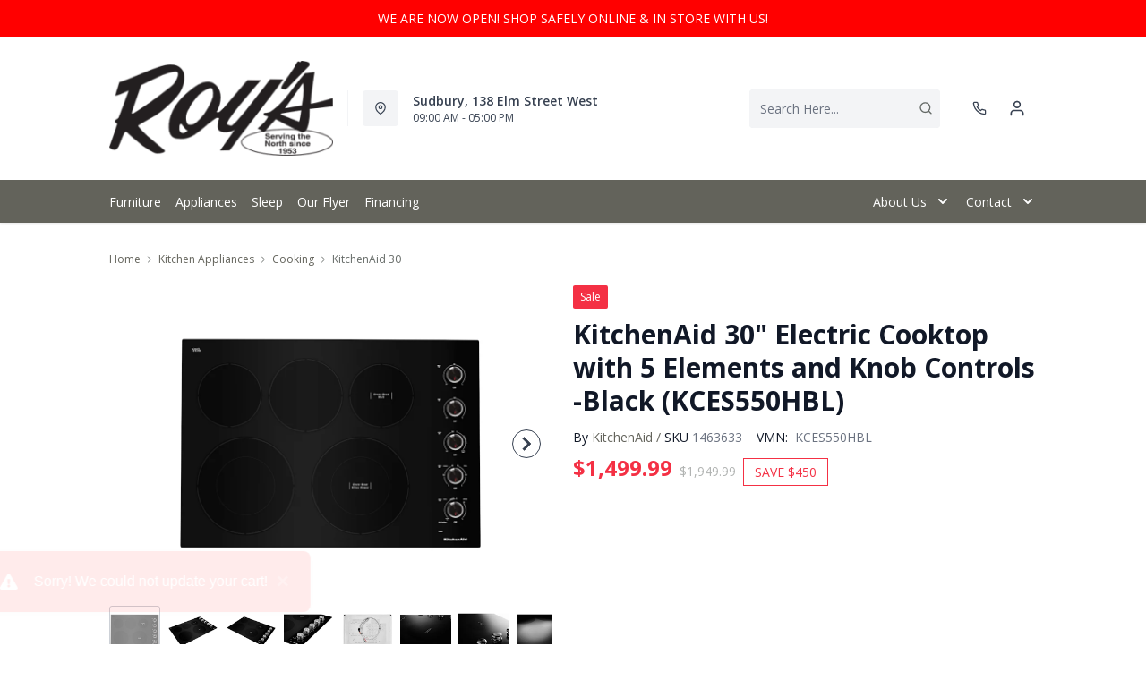

--- FILE ---
content_type: text/html; charset=utf-8
request_url: https://roysfurniture.com/products/kitchenaid-30-cooktop-kces550hbl-black?view=product-endpoint
body_size: 4663
content:


{
"product":{
        "id": 8714401448134,
"title": "KitchenAid 30\" Electric Cooktop with 5 Elements and Knob Controls -Black (KCES550HBL)",
"tags": ["Appliances",
"Brand_KitchenAid",
"Colour_Black",
"Cooking Surface Type_Electric Smoothtop",
"Cooktops",
"data-feed-3-0",
"Dimensions (Width)_30&quot;-34&quot;",
"Electric/Gas/Dual Fuel_Electric",
"Energy Star Qualified_No",
"KITBMSM01082026",
"KITBMSM02052026",
"Kitchen Appliances",
"Kitchen Appliances-Cooking",
"newversion",
"OnListingPage_true",
"promoappliances2021052611",
"recliner-theme",
"Regular",
"Room-Kitchen Appliances",
"RoomGrouping-Kitchen Appliances-Cooking",
"SeriesId_KIT-RAN-KCES550H",
"ShowOnListing",
"Style_Cooktop",
"VendorId-KIT",
"Web Series_KIT-KCES550H",
"WHLMAYKIT_bmsmDFA2026010801"
],
"online_store_url": "\/products\/kitchenaid-30-cooktop-kces550hbl-black",
"product_type": "30\" Cooktop",
"handle": "kitchenaid-30-cooktop-kces550hbl-black",
"available": true,
"body_html": "This%2030%20electric%20cooktop%20has%20performance%20that%20more%20than%20backs%20up%20its%20timeless%20style.%20Features%20include%20a%2010''%20Even-Heat%20Ultra%20Power%20Element%20with%20Simmer%20Setting,%20a%206''%20Even-Heat%20Element%20with%20Melt%20Setting,%20and%2010\/6%20Ultra%20Power%20Double-Ring%20Round%20Element%20designed%20to%20accommodate%20both%20large%20stock%20pots%20and%20six-inch%20saut%20pans%20with%20ease%20and%20handle%20rapid%20boiling,%20searing%20and%20wok%20cooking.",
"collections": ["amana-maytag-kitchenaid-whirlpool",
"kitchen-appliances",
"kitchenaid-maytag-whirlpool",
"on-sale"
],
"price": 149999,
"price_max": 149999,
"price_min": 149999,
"price_varies": false,
"compare_at_price": 194999,
"compare_at_price_max": 194999,
"compare_at_price_min": 194999,
"compare_at_price_varies":false,
"has_only_default_variant": true,
"featured_image": "\/\/roysfurniture.com\/cdn\/shop\/files\/1_26c9b34d-1d94-4715-96c1-5499f03e18af_400x.jpg?v=1765251069",
"placeholder_image": "\/\/roysfurniture.com\/cdn\/shop\/files\/1_26c9b34d-1d94-4715-96c1-5499f03e18af_20x.jpg?v=1765251069",
"meta_info":null,
"page_id":null,
"zone_price_range":null,
"productGroupId":"60557",
"options": [
  {
  "name": "Title",
  "option_group": "option1",
  "position": 1,
  "values": [
    "Default Title"
  
  ]
  }

],
"images": [
  {
  "id": 41646657142982,
  "altText": "KitchenAid 30\" Electric Cooktop with 5 Elements and Knob Controls -Black (KCES550HBL)",
  "height": 2048,
  "width": 2048,
  "position": 1,
  "src": "\/\/roysfurniture.com\/cdn\/shop\/files\/1_26c9b34d-1d94-4715-96c1-5499f03e18af.jpg?v=1765251069",
  "src_small": "\/\/roysfurniture.com\/cdn\/shop\/files\/1_26c9b34d-1d94-4715-96c1-5499f03e18af_400x.jpg?v=1765251069",
  "src_placeholder": "\/\/roysfurniture.com\/cdn\/shop\/files\/1_26c9b34d-1d94-4715-96c1-5499f03e18af_50x.jpg?v=1765251069"
  },

  {
  "id": 41646657175750,
  "altText": "KitchenAid 30\" Electric Cooktop with 5 Elements and Knob Controls -Black (KCES550HBL)",
  "height": 2048,
  "width": 2048,
  "position": 2,
  "src": "\/\/roysfurniture.com\/cdn\/shop\/files\/2_a0cb378e-dbb9-4619-b52a-67e80df3cfc5.jpg?v=1765251070",
  "src_small": "\/\/roysfurniture.com\/cdn\/shop\/files\/2_a0cb378e-dbb9-4619-b52a-67e80df3cfc5_400x.jpg?v=1765251070",
  "src_placeholder": "\/\/roysfurniture.com\/cdn\/shop\/files\/2_a0cb378e-dbb9-4619-b52a-67e80df3cfc5_50x.jpg?v=1765251070"
  },

  {
  "id": 41646657208518,
  "altText": "KitchenAid 30\" Electric Cooktop with 5 Elements and Knob Controls -Black (KCES550HBL)",
  "height": 2048,
  "width": 2048,
  "position": 3,
  "src": "\/\/roysfurniture.com\/cdn\/shop\/files\/3_ab0bd8c2-987e-414e-a334-de9380640c81.jpg?v=1765251070",
  "src_small": "\/\/roysfurniture.com\/cdn\/shop\/files\/3_ab0bd8c2-987e-414e-a334-de9380640c81_400x.jpg?v=1765251070",
  "src_placeholder": "\/\/roysfurniture.com\/cdn\/shop\/files\/3_ab0bd8c2-987e-414e-a334-de9380640c81_50x.jpg?v=1765251070"
  },

  {
  "id": 41646657241286,
  "altText": "KitchenAid 30\" Electric Cooktop with 5 Elements and Knob Controls -Black (KCES550HBL)",
  "height": 2048,
  "width": 2048,
  "position": 4,
  "src": "\/\/roysfurniture.com\/cdn\/shop\/files\/4_b57affdd-d6df-449f-a7ff-4d18581c1869.jpg?v=1765251070",
  "src_small": "\/\/roysfurniture.com\/cdn\/shop\/files\/4_b57affdd-d6df-449f-a7ff-4d18581c1869_400x.jpg?v=1765251070",
  "src_placeholder": "\/\/roysfurniture.com\/cdn\/shop\/files\/4_b57affdd-d6df-449f-a7ff-4d18581c1869_50x.jpg?v=1765251070"
  },

  {
  "id": 41646657339590,
  "altText": "KitchenAid 30\" Electric Cooktop with 5 Elements and Knob Controls -Black (KCES550HBL)",
  "height": 2048,
  "width": 2048,
  "position": 5,
  "src": "\/\/roysfurniture.com\/cdn\/shop\/files\/5_0c3fedda-e2ff-4f2e-beef-294ccde8f9b1.jpg?v=1765251071",
  "src_small": "\/\/roysfurniture.com\/cdn\/shop\/files\/5_0c3fedda-e2ff-4f2e-beef-294ccde8f9b1_400x.jpg?v=1765251071",
  "src_placeholder": "\/\/roysfurniture.com\/cdn\/shop\/files\/5_0c3fedda-e2ff-4f2e-beef-294ccde8f9b1_50x.jpg?v=1765251071"
  },

  {
  "id": 41646657372358,
  "altText": "KitchenAid 30\" Electric Cooktop with 5 Elements and Knob Controls -Black (KCES550HBL)",
  "height": 2048,
  "width": 2048,
  "position": 6,
  "src": "\/\/roysfurniture.com\/cdn\/shop\/files\/6_ded2059a-bfbe-42a4-beeb-7228c66bde3e.jpg?v=1765251071",
  "src_small": "\/\/roysfurniture.com\/cdn\/shop\/files\/6_ded2059a-bfbe-42a4-beeb-7228c66bde3e_400x.jpg?v=1765251071",
  "src_placeholder": "\/\/roysfurniture.com\/cdn\/shop\/files\/6_ded2059a-bfbe-42a4-beeb-7228c66bde3e_50x.jpg?v=1765251071"
  },

  {
  "id": 41646657405126,
  "altText": "KitchenAid 30\" Electric Cooktop with 5 Elements and Knob Controls -Black (KCES550HBL)",
  "height": 2048,
  "width": 2048,
  "position": 7,
  "src": "\/\/roysfurniture.com\/cdn\/shop\/files\/7_31046717-4ddb-46c5-8e54-8ece578427c2.jpg?v=1765251071",
  "src_small": "\/\/roysfurniture.com\/cdn\/shop\/files\/7_31046717-4ddb-46c5-8e54-8ece578427c2_400x.jpg?v=1765251071",
  "src_placeholder": "\/\/roysfurniture.com\/cdn\/shop\/files\/7_31046717-4ddb-46c5-8e54-8ece578427c2_50x.jpg?v=1765251071"
  },

  {
  "id": 41646657437894,
  "altText": "KitchenAid 30\" Electric Cooktop with 5 Elements and Knob Controls -Black (KCES550HBL)",
  "height": 2048,
  "width": 2048,
  "position": 8,
  "src": "\/\/roysfurniture.com\/cdn\/shop\/files\/8_3ae86a8b-1241-41b1-850c-51c45c5c8b69.jpg?v=1765251072",
  "src_small": "\/\/roysfurniture.com\/cdn\/shop\/files\/8_3ae86a8b-1241-41b1-850c-51c45c5c8b69_400x.jpg?v=1765251072",
  "src_placeholder": "\/\/roysfurniture.com\/cdn\/shop\/files\/8_3ae86a8b-1241-41b1-850c-51c45c5c8b69_50x.jpg?v=1765251072"
  },

  {
  "id": 41646657470662,
  "altText": "KitchenAid 30\" Electric Cooktop with 5 Elements and Knob Controls -Black (KCES550HBL)",
  "height": 2048,
  "width": 2048,
  "position": 9,
  "src": "\/\/roysfurniture.com\/cdn\/shop\/files\/9_2a505330-e1dc-4ce6-80df-bde08486edb9.jpg?v=1765251072",
  "src_small": "\/\/roysfurniture.com\/cdn\/shop\/files\/9_2a505330-e1dc-4ce6-80df-bde08486edb9_400x.jpg?v=1765251072",
  "src_placeholder": "\/\/roysfurniture.com\/cdn\/shop\/files\/9_2a505330-e1dc-4ce6-80df-bde08486edb9_50x.jpg?v=1765251072"
  },

  {
  "id": 41646657503430,
  "altText": "KitchenAid 30\" Electric Cooktop with 5 Elements and Knob Controls -Black (KCES550HBL)",
  "height": 2048,
  "width": 2048,
  "position": 10,
  "src": "\/\/roysfurniture.com\/cdn\/shop\/files\/10_cb01e1cf-5366-48a8-bef5-97d13fed9038.jpg?v=1765251073",
  "src_small": "\/\/roysfurniture.com\/cdn\/shop\/files\/10_cb01e1cf-5366-48a8-bef5-97d13fed9038_400x.jpg?v=1765251073",
  "src_placeholder": "\/\/roysfurniture.com\/cdn\/shop\/files\/10_cb01e1cf-5366-48a8-bef5-97d13fed9038_50x.jpg?v=1765251073"
  },

  {
  "id": 41646657536198,
  "altText": "KitchenAid 30\" Electric Cooktop with 5 Elements and Knob Controls -Black (KCES550HBL)",
  "height": 2048,
  "width": 2048,
  "position": 11,
  "src": "\/\/roysfurniture.com\/cdn\/shop\/files\/11_fe1fb4ef-5fb3-4b88-a764-54a8c5a4f1ff.jpg?v=1765251073",
  "src_small": "\/\/roysfurniture.com\/cdn\/shop\/files\/11_fe1fb4ef-5fb3-4b88-a764-54a8c5a4f1ff_400x.jpg?v=1765251073",
  "src_placeholder": "\/\/roysfurniture.com\/cdn\/shop\/files\/11_fe1fb4ef-5fb3-4b88-a764-54a8c5a4f1ff_50x.jpg?v=1765251073"
  },

  {
  "id": 41646657568966,
  "altText": "KitchenAid 30\" Electric Cooktop with 5 Elements and Knob Controls -Black (KCES550HBL)",
  "height": 2048,
  "width": 2048,
  "position": 12,
  "src": "\/\/roysfurniture.com\/cdn\/shop\/files\/12_fc5903cd-ee3d-4b43-8c65-cc9936a085dc.jpg?v=1765251073",
  "src_small": "\/\/roysfurniture.com\/cdn\/shop\/files\/12_fc5903cd-ee3d-4b43-8c65-cc9936a085dc_400x.jpg?v=1765251073",
  "src_placeholder": "\/\/roysfurniture.com\/cdn\/shop\/files\/12_fc5903cd-ee3d-4b43-8c65-cc9936a085dc_50x.jpg?v=1765251073"
  },

  {
  "id": 41646657634502,
  "altText": "KitchenAid 30\" Electric Cooktop with 5 Elements and Knob Controls -Black (KCES550HBL)",
  "height": 2048,
  "width": 2048,
  "position": 13,
  "src": "\/\/roysfurniture.com\/cdn\/shop\/files\/13_27d80a88-2a99-49bf-9c71-c9fa8abfd189.jpg?v=1765251074",
  "src_small": "\/\/roysfurniture.com\/cdn\/shop\/files\/13_27d80a88-2a99-49bf-9c71-c9fa8abfd189_400x.jpg?v=1765251074",
  "src_placeholder": "\/\/roysfurniture.com\/cdn\/shop\/files\/13_27d80a88-2a99-49bf-9c71-c9fa8abfd189_50x.jpg?v=1765251074"
  },

  {
  "id": 41646657667270,
  "altText": "KitchenAid 30\" Electric Cooktop with 5 Elements and Knob Controls -Black (KCES550HBL)",
  "height": 2048,
  "width": 2048,
  "position": 14,
  "src": "\/\/roysfurniture.com\/cdn\/shop\/files\/14_48b8f4b0-58ac-4ac3-a2ca-83f951de1d8a.jpg?v=1765251074",
  "src_small": "\/\/roysfurniture.com\/cdn\/shop\/files\/14_48b8f4b0-58ac-4ac3-a2ca-83f951de1d8a_400x.jpg?v=1765251074",
  "src_placeholder": "\/\/roysfurniture.com\/cdn\/shop\/files\/14_48b8f4b0-58ac-4ac3-a2ca-83f951de1d8a_50x.jpg?v=1765251074"
  }

],
"variants": [
  {
  "price": 149999,
  "compare_at_price": 194999,
  "image_id": 41646657142982,"image": {
    "id": 41646657142982,
    "altText": "KitchenAid 30\" Electric Cooktop with 5 Elements and Knob Controls -Black (KCES550HBL)",
    "height": 2048,
    "width": 2048,
    "position": 1,
    "src": "\/\/roysfurniture.com\/cdn\/shop\/files\/1_26c9b34d-1d94-4715-96c1-5499f03e18af.jpg?v=1765251069",
    "src_small": "\/\/roysfurniture.com\/cdn\/shop\/files\/1_26c9b34d-1d94-4715-96c1-5499f03e18af_400x.jpg?v=1765251069",
    "src_placeholder": "\/\/roysfurniture.com\/cdn\/shop\/files\/1_26c9b34d-1d94-4715-96c1-5499f03e18af_50x.jpg?v=1765251069"
    },"available": true,
  "inventory_quantity": 0,
  "id": 45255729447110,
  "barcode": "883049472713",
  "option1": "Default Title",
  "option2": null,
  "option3": null,
  "position": 1,
  "sku": "1463633",
  "selected": false,
  "url": "\/products\/kitchenaid-30-cooktop-kces550hbl-black?variant=45255729447110",
  "title": "Default Title",
  "meta_badges": null,
  "additionalDimensions": null,
  "atpDate":null,
  "features":["10'' Even-Heat Ultra Power Element with Simmer Setting - Provides greater versatility for high and low temperature cooking techniques. Even-Heat Technology maintains a constant supply of power and delivers a range of simmer settings.","6'' Even-Heat Element with Melt Setting - Combines the benefits of Even-Heat Technology with a dedicated setting that reaches the low temperatures needed to melt chocolate or butter without scorching.","10''\/6'' Ultra Power Double-Ring Round Element - Combines two element sizes in one, making it a perfect fit for large stock pots or six-inch saut pans alike, and ideal for a wide range of tasks from rapid boiling and searing to wok cooking.","8'' 1800-Watt Round Element - Efficiently heats a variety of pan sizes and can reach a power output of up to 1800-watts for every day use.","6'' 1200-Watt Round Element - Can reach a power output of up to 1200-watts to handle your daily cooking needs.","Hot Surface Indicator - Protects you by providing a visual indication if a cooking surface is on or still hot, so you can create with confidence.","Metal Control Knobs - Substantial, professionally-inspired stainless steel knobs easily adjust the cooktop's elements through an infinite number of heat settings, offering responsiveness and flexibility in control.","Control Lock - Helps prevent unintended use and makes it easier to clean the control panel."],
  "itemsIncluded":null,
  "productDescription":["This 30 electric cooktop has performance that more than backs up its timeless style. Features include a 10'' Even-Heat Ultra Power Element with Simmer Setting, a 6'' Even-Heat Element with Melt Setting, and 10\/6 Ultra Power Double-Ring Round Element designed to accommodate both large stock pots and six-inch saut pans with ease and handle rapid boiling, searing and wok cooking."],
  "productDetails":null,
  "promos":null,
  "specifications":{"Dimensions":{"Width":30.81,"Height":5.25,"UnitOfMeasure":"inches"},"Weight":{"Value":52.0,"UnitOfMeasure":"pounds"},"Lines":[{"Caption":"Brand","Value":"KitchenAid"},{"Caption":"Colour","Value":"Black"},{"Caption":"Cooking Surface Type","Value":"Electric Smoothtop"},{"Caption":"Electric\/Gas\/Dual Fuel","Value":"Electric"},{"Caption":"Energy Star Qualified","Value":"No"},{"Caption":"Style","Value":"Cooktop"}]},
  "assembly":null,
  "promoInfo":{"error":"json not allowed for this object"},
  "vendor": {
  "Brand": "KitchenAid",
  "Brand_link": "kitchenaid",
  "VendorModelNumber": "KCES550HBL"
  },
  "financing":null,
  "assets":{"images":{"items":[{"PublicId":"products\/KIT\/KCES550HBL\/images\/1","metadata":{"title":"KitchenAid 30\" Electric Cooktop with 5 Elements and Knob Controls -Black (KCES550HBL)","alt":"KitchenAid 30\" Electric Cooktop with 5 Elements and Knob Controls -Black (KCES550HBL)"}},{"PublicId":"products\/KIT\/KCES550HBL\/images\/2","metadata":{"title":"KitchenAid 30\" Electric Cooktop with 5 Elements and Knob Controls -Black (KCES550HBL)","alt":"KitchenAid 30\" Electric Cooktop with 5 Elements and Knob Controls -Black (KCES550HBL)"}},{"PublicId":"products\/KIT\/KCES550HBL\/images\/3","metadata":{"title":"KitchenAid 30\" Electric Cooktop with 5 Elements and Knob Controls -Black (KCES550HBL)","alt":"KitchenAid 30\" Electric Cooktop with 5 Elements and Knob Controls -Black (KCES550HBL)"}},{"PublicId":"products\/KIT\/KCES550HBL\/images\/4","metadata":{"title":"KitchenAid 30\" Electric Cooktop with 5 Elements and Knob Controls -Black (KCES550HBL)","alt":"KitchenAid 30\" Electric Cooktop with 5 Elements and Knob Controls -Black (KCES550HBL)"}},{"PublicId":"products\/KIT\/KCES550HBL\/images\/5","metadata":{"title":"KitchenAid 30\" Electric Cooktop with 5 Elements and Knob Controls -Black (KCES550HBL)","alt":"KitchenAid 30\" Electric Cooktop with 5 Elements and Knob Controls -Black (KCES550HBL)"}},{"PublicId":"products\/KIT\/KCES550HBL\/images\/6","metadata":{"title":"KitchenAid 30\" Electric Cooktop with 5 Elements and Knob Controls -Black (KCES550HBL)","alt":"KitchenAid 30\" Electric Cooktop with 5 Elements and Knob Controls -Black (KCES550HBL)"}},{"PublicId":"products\/KIT\/KCES550HBL\/images\/7","metadata":{"title":"KitchenAid 30\" Electric Cooktop with 5 Elements and Knob Controls -Black (KCES550HBL)","alt":"KitchenAid 30\" Electric Cooktop with 5 Elements and Knob Controls -Black (KCES550HBL)"}},{"PublicId":"products\/KIT\/KCES550HBL\/images\/8","metadata":{"title":"KitchenAid 30\" Electric Cooktop with 5 Elements and Knob Controls -Black (KCES550HBL)","alt":"KitchenAid 30\" Electric Cooktop with 5 Elements and Knob Controls -Black (KCES550HBL)"}},{"PublicId":"products\/KIT\/KCES550HBL\/images\/9","metadata":{"title":"KitchenAid 30\" Electric Cooktop with 5 Elements and Knob Controls -Black (KCES550HBL)","alt":"KitchenAid 30\" Electric Cooktop with 5 Elements and Knob Controls -Black (KCES550HBL)"}},{"PublicId":"products\/KIT\/KCES550HBL\/images\/10","metadata":{"title":"KitchenAid 30\" Electric Cooktop with 5 Elements and Knob Controls -Black (KCES550HBL)","alt":"KitchenAid 30\" Electric Cooktop with 5 Elements and Knob Controls -Black (KCES550HBL)"}},{"PublicId":"products\/KIT\/KCES550HBL\/images\/11","metadata":{"title":"KitchenAid 30\" Electric Cooktop with 5 Elements and Knob Controls -Black (KCES550HBL)","alt":"KitchenAid 30\" Electric Cooktop with 5 Elements and Knob Controls -Black (KCES550HBL)"}},{"PublicId":"products\/KIT\/KCES550HBL\/images\/12","metadata":{"title":"KitchenAid 30\" Electric Cooktop with 5 Elements and Knob Controls -Black (KCES550HBL)","alt":"KitchenAid 30\" Electric Cooktop with 5 Elements and Knob Controls -Black (KCES550HBL)"}},{"PublicId":"products\/KIT\/KCES550HBL\/images\/13","metadata":{"title":"KitchenAid 30\" Electric Cooktop with 5 Elements and Knob Controls -Black (KCES550HBL)","alt":"KitchenAid 30\" Electric Cooktop with 5 Elements and Knob Controls -Black (KCES550HBL)"}},{"PublicId":"products\/KIT\/KCES550HBL\/images\/14","metadata":{"title":"KitchenAid 30\" Electric Cooktop with 5 Elements and Knob Controls -Black (KCES550HBL)","alt":"KitchenAid 30\" Electric Cooktop with 5 Elements and Knob Controls -Black (KCES550HBL)"}}]}},
  "zone_prices": null,
  "info": {"Vendor":"KIT","Brand":"KitchenAid","Financing":"ApplElect","VendorModelNumber":"KCES550HBL"},
  "browseSearch": null,
  "attributes":[
  
  
    
    
    
  
    
    
    
  
    
    
    
  
    
    
    
  
    
    
    
  
    
    
    
  
    
    
    
  
    
    
    
  
  
  
  

  
    
    [{"h":"80B1927A0F31E810","l":"Description","vt":"object","v":null,"lvl":1,"i":["7965442CF04E5E3E","A6A3DC86CC1894E6","4C5734C10C91DD3B"]},{"h":"CE46B9948AE8B17B","l":"Overview","vt":"object","v":null,"lvl":1,"i":["789622AC115BE878"]},{"h":"CE46B9948AE8B17B","l":"Weight \u0026 Dimensions","vt":"object","v":null,"lvl":1,"i":["2C123964AAE04302","14D9B9CAC122C845"]},{"h":"B576A5C0CA24F6B2","l":"Specifications","vt":"object","v":null,"lvl":1,"i":["89F944319C2EB3DE","5A047DAF5B859095"]},{"h":"89F944319C2EB3DE","l":"Features","vt":"object","v":null,"lvl":null,"i":["988BCF3692BEB021","2888F84FC2151FD3","86780358B1CE1AEE","7CCE2D5955894FEC","3A9CC7B47146C733","3162F65EAAC2D73B","9763C0EC3FF3F820","05E65ED092DCE766","CC79F1AB65125084","19E304B9DEECEF5B","FCD15C5563D30EBE","8EEBED9B89EB0829","BFA83988893E794F","AEDEBD45E9D2764D","BEBC36CDBDF16D0F","34A7B932D075A329","F9E9561EFD06490B","0E45A42B52994B4C","CC610B811232A0AA","B6B4B155B86FD1A5","23EE9E6F86F95F29","6DE9AACB89DB086C","883577DB41058FD4","9EBF1F0716BA64E1","E5E2C17F70FA1531","2AFD066DCAE76021","B34AC0A1267F2562","24BAD7A6563FE167","E1AF555A6F0E114A","F1E4F9C1E3858C48","4E636808AC1B6FAD","857452D1A465165A","EE531BE041D70462","8D2BD12BD258382A"]},{"h":"2C123964AAE04302","l":"Dimensions","vt":"object","v":null,"lvl":null,"i":["EEFB68EF1E0E8A75","3A2E300603B2BE38","9F16F335B0A63825","E832D6049219263B","0D8C83147A8DCAFE","250F56F89C2CEBB0","73139093DA9D5B3A","4ABFC11FBEDA25E2","870FE9B6962624A9","BBD2E2CE2F12113C","77BF97010F4A7CE0","5642C7BEA764FEA9","D63AD4583D5C9C5D","DFA0B367C8F2A91D","D9CE4EAA07ED1E54","3A399F9CB7790F83","E303F6A43E25EB32","EA109FCCE8CD3512"]},{"h":"789622AC115BE878","l":"Top Features","vt":"object","v":null,"lvl":null,"i":["23EE9E6F86F95F29","24BAD7A6563FE167","988BCF3692BEB021","B34AC0A1267F2562"]},{"h":"7965442CF04E5E3E","l":"Description","vt":"string","v":"This 30 electric cooktop has performance that more than backs up its timeless style. Features include a 10'' Even-Heat Ultra Power Element with Simmer Setting, a 6'' Even-Heat Element with Melt Setting, and 10\/6 Ultra Power Double-Ring Round Element designed to accommodate both large stock pots and six-inch saut pans with ease and handle rapid boiling, searing and wok cooking."},{"h":"4C5734C10C91DD3B","l":"Product Features","vt":"array","v":["10'' Even-Heat Ultra Power Element with Simmer Setting - Provides greater versatility for high and low temperature cooking techniques. Even-Heat Technology maintains a constant supply of power and delivers a range of simmer settings.","6'' Even-Heat Element with Melt Setting - Combines the benefits of Even-Heat Technology with a dedicated setting that reaches the low temperatures needed to melt chocolate or butter without scorching.","10''\/6'' Ultra Power Double-Ring Round Element - Combines two element sizes in one, making it a perfect fit for large stock pots or six-inch saut pans alike, and ideal for a wide range of tasks from rapid boiling and searing to wok cooking.","8'' 1800-Watt Round Element - Efficiently heats a variety of pan sizes and can reach a power output of up to 1800-watts for every day use.","6'' 1200-Watt Round Element - Can reach a power output of up to 1200-watts to handle your daily cooking needs.","Hot Surface Indicator - Protects you by providing a visual indication if a cooking surface is on or still hot, so you can create with confidence.","Metal Control Knobs - Substantial, professionally-inspired stainless steel knobs easily adjust the cooktop's elements through an infinite number of heat settings, offering responsiveness and flexibility in control.","Control Lock - Helps prevent unintended use and makes it easier to clean the control panel."]},{"h":"B34AC0A1267F2562","l":"Cooking Surface Type","vt":"string","v":"Electric Smoothtop"},{"h":"24BAD7A6563FE167","l":"Fuel Type","vt":"string","v":"Electric"},{"h":"988BCF3692BEB021","l":"Range Type","vt":"string","v":"Cooktop"},{"h":"23EE9E6F86F95F29","l":"Electronic Display Type","vt":"string","v":"Digital"},{"h":"5A047DAF5B859095","l":"Warranty","vt":"object","v":null,"lvl":null,"i":["F4AAF7DC55411A59"]},{"h":"EEFB68EF1E0E8A75","l":"Overall","vt":"dimensionArray","v":[{"label":"W","value":"30.81","unit":"in"},{"label":"H","value":"5.25","unit":"in"}]},{"h":"988BCF3692BEB021","l":"Range Type","vt":"string","v":"Cooktop"},{"h":"2888F84FC2151FD3","l":"Vendor Model Number","vt":"string","v":"KCES550HBL"},{"h":"86780358B1CE1AEE","l":"Vendor Colour","vt":"string","v":"Black"},{"h":"7CCE2D5955894FEC","l":"Vendor Style Name","vt":"string","v":"Ceran Cooktop"},{"h":"3A9CC7B47146C733","l":"Energy Star","vt":"boolean","v":"False"},{"h":"3162F65EAAC2D73B","l":"UPC","vt":"string","v":"883049472713"},{"h":"E832D6049219263B","l":"Item Weight","vt":"dimension","v":{"label":"Item Weight","value":"47","unit":"lb"}},{"h":"0D8C83147A8DCAFE","l":"Cutout","vt":"dimensionArray","v":[{"label":"W","value":"29.06","unit":"in"}]},{"h":"250F56F89C2CEBB0","l":"Front Left Burner Power","vt":"dimension","v":{"label":"Front Left Burner Power","value":"3000","unit":"W"}},{"h":"73139093DA9D5B3A","l":"Front Right Burner Power","vt":"dimension","v":{"label":"Front Right Burner Power","value":"3200","unit":"W"}},{"h":"4ABFC11FBEDA25E2","l":"Back Center Burner Power","vt":"dimension","v":{"label":"Back Center Burner Power","value":"1800","unit":"W"}},{"h":"870FE9B6962624A9","l":"Back Left Burner Power","vt":"dimension","v":{"label":"Back Left Burner Power","value":"12000","unit":"W"}},{"h":"BBD2E2CE2F12113C","l":"Back Right Burner Power","vt":"dimension","v":{"label":"Back Right Burner Power","value":"1300","unit":"W"}},{"h":"5642C7BEA764FEA9","l":"Carton","vt":"dimensionArray","v":[{"label":"W","value":"35","unit":"in"},{"label":"H","value":"9.25","unit":"in"},{"label":"D","value":"25","unit":"in"}]},{"h":"9763C0EC3FF3F820","l":"Delivery Volume","vt":"dimension","v":{"label":"Delivery Volume","value":"4.68","unit":"ft3"}},{"h":"3A399F9CB7790F83","l":"Cooktop Size (in.)","vt":"dimension","v":{"label":"Cooktop Size (in.)","value":"30","unit":"in"}},{"h":"E303F6A43E25EB32","l":"Front Left Burner Size","vt":"string","v":"10in.\/6in."},{"h":"EA109FCCE8CD3512","l":"Front Right Burner Size","vt":"string","v":"10in.\/6in."},{"h":"05E65ED092DCE766","l":"Propane (LP) Convertible","vt":"boolean","v":"False"},{"h":"CC79F1AB65125084","l":"Heating Element On Indicator Light","vt":"boolean","v":"True"},{"h":"19E304B9DEECEF5B","l":"Downdraft Vent","vt":"boolean","v":"False"},{"h":"FCD15C5563D30EBE","l":"Boost Feature","vt":"boolean","v":"False"},{"h":"8EEBED9B89EB0829","l":"Automatic Pan Detection","vt":"boolean","v":"False"},{"h":"BFA83988893E794F","l":"Cooktop Surface Colour","vt":"string","v":"Black"},{"h":"BEBC36CDBDF16D0F","l":"Cooktop Control Location","vt":"string","v":"Right Side"},{"h":"AEDEBD45E9D2764D","l":"Cooktop Surface Material","vt":"string","v":"Glass"},{"h":"34A7B932D075A329","l":"Front Right Burner Details","vt":"string","v":"Dual"},{"h":"F9E9561EFD06490B","l":"Front Left Burner Details","vt":"string","v":"Dual"},{"h":"0E45A42B52994B4C","l":"Back Right Burner Details","vt":"string","v":"Single"},{"h":"CC610B811232A0AA","l":"Back Center Burner Details","vt":"string","v":"Standard"},{"h":"B6B4B155B86FD1A5","l":"Back Left Burner Details","vt":"string","v":"Standard"},{"h":"23EE9E6F86F95F29","l":"Electronic Display Type","vt":"string","v":"Digital"},{"h":"6DE9AACB89DB086C","l":"Style","vt":"string","v":"Cook Top"},{"h":"9EBF1F0716BA64E1","l":"Hot Surface Indicator","vt":"boolean","v":"True"},{"h":"E5E2C17F70FA1531","l":"Sabbath Mode","vt":"boolean","v":"False"},{"h":"2AFD066DCAE76021","l":"Voltage","vt":"dimension","v":{"label":"Voltage","value":"240 Volt","unit":"V"}},{"h":"B34AC0A1267F2562","l":"Cooking Surface Type","vt":"string","v":"Electric Smoothtop"},{"h":"24BAD7A6563FE167","l":"Fuel Type","vt":"string","v":"Electric"},{"h":"E1AF555A6F0E114A","l":"Smart Capable","vt":"boolean","v":"False"},{"h":"F4AAF7DC55411A59","l":"Manufacturer Warranty","vt":"string","v":"1 Year Limited Parts and Labour"},{"h":"F1E4F9C1E3858C48","l":"Automatic Shut-Off","vt":"boolean","v":"False"},{"h":"4E636808AC1B6FAD","l":"Cooktop Control Type","vt":"string","v":"Knobs"},{"h":"857452D1A465165A","l":"Cooktop Element Type","vt":"string","v":"Radiant"},{"h":"EE531BE041D70462","l":"Cooktop Knob Type","vt":"string","v":"Metal"},{"h":"8D2BD12BD258382A","l":"Number of Cooktop Elements","vt":"string","v":"5"}]
    
  
  ]
  }

]
    }
}


--- FILE ---
content_type: text/css
request_url: https://roysfurniture.com/cdn/shop/t/46/assets/product.css?v=46374227890567490241756232944
body_size: 36687
content:
@-webkit-keyframes vueContentPlaceholdersAnimation{0%{transform:translate3d(-30%,0,0)}to{transform:translate3d(100%,0,0)}}@keyframes vueContentPlaceholdersAnimation{0%{transform:translate3d(-30%,0,0)}to{transform:translate3d(100%,0,0)}}.vue-content-placeholders-heading{display:flex}[class^=vue-content-placeholders-]+.vue-content-placeholders-heading{margin-top:20px}.vue-content-placeholders-heading__img{background:#eee;height:15px;height:60px;margin-right:15px;overflow:hidden;position:relative;width:60px}.vue-content-placeholders-is-rounded .vue-content-placeholders-heading__img{border-radius:6px}.vue-content-placeholders-is-centered .vue-content-placeholders-heading__img{margin-left:auto;margin-right:auto}.vue-content-placeholders-is-animated .vue-content-placeholders-heading__img:before{-webkit-animation-duration:1.5s;animation-duration:1.5s;-webkit-animation-fill-mode:forwards;animation-fill-mode:forwards;-webkit-animation-iteration-count:infinite;animation-iteration-count:infinite;-webkit-animation-name:vueContentPlaceholdersAnimation;animation-name:vueContentPlaceholdersAnimation;-webkit-animation-timing-function:linear;animation-timing-function:linear;background:linear-gradient(90deg,transparent 0,#e1e1e1 15%,transparent 30%);content:"";height:100%;left:0;max-width:1000px;position:absolute;top:0;width:100vw}.vue-content-placeholders-heading__content{display:flex;flex:1;flex-direction:column;justify-content:center}.vue-content-placeholders-heading__title{background:#eee;background:#ccc;height:15px;margin-bottom:10px;overflow:hidden;position:relative;width:85%}.vue-content-placeholders-is-rounded .vue-content-placeholders-heading__title{border-radius:6px}.vue-content-placeholders-is-centered .vue-content-placeholders-heading__title{margin-left:auto;margin-right:auto}.vue-content-placeholders-is-animated .vue-content-placeholders-heading__title:before{-webkit-animation-duration:1.5s;animation-duration:1.5s;-webkit-animation-fill-mode:forwards;animation-fill-mode:forwards;-webkit-animation-iteration-count:infinite;animation-iteration-count:infinite;-webkit-animation-name:vueContentPlaceholdersAnimation;animation-name:vueContentPlaceholdersAnimation;-webkit-animation-timing-function:linear;animation-timing-function:linear;background:linear-gradient(90deg,transparent 0,#e1e1e1 15%,transparent 30%);content:"";height:100%;left:0;max-width:1000px;position:absolute;top:0;width:100vw}.vue-content-placeholders-heading__subtitle{background:#eee;height:15px;overflow:hidden;position:relative;width:90%}.vue-content-placeholders-is-rounded .vue-content-placeholders-heading__subtitle{border-radius:6px}.vue-content-placeholders-is-centered .vue-content-placeholders-heading__subtitle{margin-left:auto;margin-right:auto}.vue-content-placeholders-is-animated .vue-content-placeholders-heading__subtitle:before{-webkit-animation-duration:1.5s;animation-duration:1.5s;-webkit-animation-fill-mode:forwards;animation-fill-mode:forwards;-webkit-animation-iteration-count:infinite;animation-iteration-count:infinite;-webkit-animation-name:vueContentPlaceholdersAnimation;animation-name:vueContentPlaceholdersAnimation;-webkit-animation-timing-function:linear;animation-timing-function:linear;background:linear-gradient(90deg,transparent 0,#e1e1e1 15%,transparent 30%);content:"";height:100%;left:0;max-width:1000px;position:absolute;top:0;width:100vw}[class^=vue-content-placeholders-]+.vue-content-placeholders-text{margin-top:20px}.vue-content-placeholders-text__line{background:#eee;height:15px;margin-bottom:10px;overflow:hidden;position:relative;width:100%}.vue-content-placeholders-is-rounded .vue-content-placeholders-text__line{border-radius:6px}.vue-content-placeholders-is-centered .vue-content-placeholders-text__line{margin-left:auto;margin-right:auto}.vue-content-placeholders-is-animated .vue-content-placeholders-text__line:before{-webkit-animation-duration:1.5s;animation-duration:1.5s;-webkit-animation-fill-mode:forwards;animation-fill-mode:forwards;-webkit-animation-iteration-count:infinite;animation-iteration-count:infinite;-webkit-animation-name:vueContentPlaceholdersAnimation;animation-name:vueContentPlaceholdersAnimation;-webkit-animation-timing-function:linear;animation-timing-function:linear;background:linear-gradient(90deg,transparent 0,#e1e1e1 15%,transparent 30%);content:"";height:100%;left:0;max-width:1000px;position:absolute;top:0;width:100vw}.vue-content-placeholders-text__line:nth-child(4n+1){width:80%}.vue-content-placeholders-text__line:nth-child(4n+2){width:100%}.vue-content-placeholders-text__line:nth-child(4n+3){width:70%}.vue-content-placeholders-text__line:nth-child(4n+4){width:85%}.vue-content-placeholders-img{background:#eee;height:15px;height:120px;overflow:hidden;position:relative;width:100%}.vue-content-placeholders-is-rounded .vue-content-placeholders-img{border-radius:6px}.vue-content-placeholders-is-centered .vue-content-placeholders-img{margin-left:auto;margin-right:auto}.vue-content-placeholders-is-animated .vue-content-placeholders-img:before{-webkit-animation-duration:1.5s;animation-duration:1.5s;-webkit-animation-fill-mode:forwards;animation-fill-mode:forwards;-webkit-animation-iteration-count:infinite;animation-iteration-count:infinite;-webkit-animation-name:vueContentPlaceholdersAnimation;animation-name:vueContentPlaceholdersAnimation;-webkit-animation-timing-function:linear;animation-timing-function:linear;background:linear-gradient(90deg,transparent 0,#e1e1e1 15%,transparent 30%);content:"";height:100%;left:0;max-width:1000px;position:absolute;top:0;width:100vw}[class^=vue-content-placeholders-]+.vue-content-placeholders-img{margin-top:20px}.Vue-Toastification__container{box-sizing:border-box;color:#fff;display:flex;flex-direction:column;min-height:100%;padding:4px;pointer-events:none;position:fixed;width:600px;z-index:9999}@media only screen and (min-width:600px){.Vue-Toastification__container.top-center,.Vue-Toastification__container.top-left,.Vue-Toastification__container.top-right{top:1em}.Vue-Toastification__container.bottom-center,.Vue-Toastification__container.bottom-left,.Vue-Toastification__container.bottom-right{bottom:1em;flex-direction:column-reverse}.Vue-Toastification__container.bottom-left,.Vue-Toastification__container.top-left{left:1em}.Vue-Toastification__container.bottom-left .Vue-Toastification__toast,.Vue-Toastification__container.top-left .Vue-Toastification__toast{margin-right:auto}.Vue-Toastification__container.bottom-left .Vue-Toastification__toast--rtl,.Vue-Toastification__container.top-left .Vue-Toastification__toast--rtl{margin-left:auto;margin-right:unset}.Vue-Toastification__container.bottom-right,.Vue-Toastification__container.top-right{right:1em}.Vue-Toastification__container.bottom-right .Vue-Toastification__toast,.Vue-Toastification__container.top-right .Vue-Toastification__toast{margin-left:auto}.Vue-Toastification__container.bottom-right .Vue-Toastification__toast--rtl,.Vue-Toastification__container.top-right .Vue-Toastification__toast--rtl{margin-left:unset;margin-right:auto}.Vue-Toastification__container.bottom-center,.Vue-Toastification__container.top-center{left:50%;margin-left:-300px}.Vue-Toastification__container.bottom-center .Vue-Toastification__toast,.Vue-Toastification__container.top-center .Vue-Toastification__toast{margin-left:auto;margin-right:auto}}@media only screen and (max-width:600px){.Vue-Toastification__container{left:0;margin:0;padding:0;width:100vw}.Vue-Toastification__container .Vue-Toastification__toast{width:100%}.Vue-Toastification__container.top-center,.Vue-Toastification__container.top-left,.Vue-Toastification__container.top-right{top:0}.Vue-Toastification__container.bottom-center,.Vue-Toastification__container.bottom-left,.Vue-Toastification__container.bottom-right{bottom:0;flex-direction:column-reverse}}.Vue-Toastification__toast{border-radius:8px;box-shadow:0 1px 10px #0000001a,0 2px 15px #0000000d;box-sizing:border-box;direction:ltr;display:inline-flex;font-family:Lato,Helvetica,Roboto,Arial,sans-serif;justify-content:space-between;margin-bottom:1rem;max-height:800px;max-width:600px;min-height:64px;min-width:326px;overflow:hidden;padding:22px 24px;pointer-events:auto;position:relative;transform:translateZ(0)}.Vue-Toastification__toast--rtl{direction:rtl}.Vue-Toastification__toast--default{background-color:#1976d2;color:#fff}.Vue-Toastification__toast--info{background-color:#2196f3;color:#fff}.Vue-Toastification__toast--success{background-color:#4caf50;color:#fff}.Vue-Toastification__toast--error{background-color:#ff5252;color:#fff}.Vue-Toastification__toast--warning{background-color:#ffc107;color:#fff}@media only screen and (max-width:600px){.Vue-Toastification__toast{border-radius:0;margin-bottom:.5rem}}.Vue-Toastification__toast-body{flex:1;font-size:16px;line-height:24px;white-space:pre-wrap;word-break:break-word}.Vue-Toastification__toast-component-body{flex:1}.Vue-Toastification__toast.disable-transition{-webkit-animation:none!important;animation:none!important;transition:none!important}.Vue-Toastification__close-button{align-items:center;background:transparent;border:none;color:#fff;cursor:pointer;font-size:24px;font-weight:700;line-height:24px;opacity:.3;outline:none;padding:0 0 0 10px;transition:.3s ease;transition:visibility 0s,opacity .2s linear}.Vue-Toastification__close-button:focus,.Vue-Toastification__close-button:hover{opacity:1}.Vue-Toastification__toast:not(:hover) .Vue-Toastification__close-button.show-on-hover{opacity:0}.Vue-Toastification__toast--rtl .Vue-Toastification__close-button{padding-left:unset;padding-right:10px}@-webkit-keyframes scale-x-frames{0%{transform:scaleX(1)}to{transform:scaleX(0)}}@keyframes scale-x-frames{0%{transform:scaleX(1)}to{transform:scaleX(0)}}.Vue-Toastification__progress-bar{-webkit-animation:scale-x-frames linear 1 forwards;animation:scale-x-frames linear 1 forwards;background-color:#ffffffb3;bottom:0;height:5px;left:0;position:absolute;transform-origin:left;width:100%;z-index:10000}.Vue-Toastification__toast--rtl .Vue-Toastification__progress-bar{left:unset;right:0;transform-origin:right}.Vue-Toastification__icon{align-items:center;background:transparent;border:none;height:100%;margin:auto 18px auto 0;outline:none;padding:0;transition:.3s ease;width:20px}.Vue-Toastification__toast--rtl .Vue-Toastification__icon{margin:auto 0 auto 18px}@-webkit-keyframes bounceInRight{0%,60%,75%,90%,to{-webkit-animation-timing-function:cubic-bezier(.215,.61,.355,1);animation-timing-function:cubic-bezier(.215,.61,.355,1)}0%{opacity:0;transform:translate3d(3000px,0,0)}60%{opacity:1;transform:translate3d(-25px,0,0)}75%{transform:translate3d(10px,0,0)}90%{transform:translate3d(-5px,0,0)}to{transform:none}}@keyframes bounceInRight{0%,60%,75%,90%,to{-webkit-animation-timing-function:cubic-bezier(.215,.61,.355,1);animation-timing-function:cubic-bezier(.215,.61,.355,1)}0%{opacity:0;transform:translate3d(3000px,0,0)}60%{opacity:1;transform:translate3d(-25px,0,0)}75%{transform:translate3d(10px,0,0)}90%{transform:translate3d(-5px,0,0)}to{transform:none}}@-webkit-keyframes bounceOutRight{40%{opacity:1;transform:translate3d(-20px,0,0)}to{opacity:0;transform:translate3d(1000px,0,0)}}@keyframes bounceOutRight{40%{opacity:1;transform:translate3d(-20px,0,0)}to{opacity:0;transform:translate3d(1000px,0,0)}}@-webkit-keyframes bounceInLeft{0%,60%,75%,90%,to{-webkit-animation-timing-function:cubic-bezier(.215,.61,.355,1);animation-timing-function:cubic-bezier(.215,.61,.355,1)}0%{opacity:0;transform:translate3d(-3000px,0,0)}60%{opacity:1;transform:translate3d(25px,0,0)}75%{transform:translate3d(-10px,0,0)}90%{transform:translate3d(5px,0,0)}to{transform:none}}@keyframes bounceInLeft{0%,60%,75%,90%,to{-webkit-animation-timing-function:cubic-bezier(.215,.61,.355,1);animation-timing-function:cubic-bezier(.215,.61,.355,1)}0%{opacity:0;transform:translate3d(-3000px,0,0)}60%{opacity:1;transform:translate3d(25px,0,0)}75%{transform:translate3d(-10px,0,0)}90%{transform:translate3d(5px,0,0)}to{transform:none}}@-webkit-keyframes bounceOutLeft{20%{opacity:1;transform:translate3d(20px,0,0)}to{opacity:0;transform:translate3d(-2000px,0,0)}}@keyframes bounceOutLeft{20%{opacity:1;transform:translate3d(20px,0,0)}to{opacity:0;transform:translate3d(-2000px,0,0)}}@-webkit-keyframes bounceInUp{0%,60%,75%,90%,to{-webkit-animation-timing-function:cubic-bezier(.215,.61,.355,1);animation-timing-function:cubic-bezier(.215,.61,.355,1)}0%{opacity:0;transform:translate3d(0,3000px,0)}60%{opacity:1;transform:translate3d(0,-20px,0)}75%{transform:translate3d(0,10px,0)}90%{transform:translate3d(0,-5px,0)}to{transform:translateZ(0)}}@keyframes bounceInUp{0%,60%,75%,90%,to{-webkit-animation-timing-function:cubic-bezier(.215,.61,.355,1);animation-timing-function:cubic-bezier(.215,.61,.355,1)}0%{opacity:0;transform:translate3d(0,3000px,0)}60%{opacity:1;transform:translate3d(0,-20px,0)}75%{transform:translate3d(0,10px,0)}90%{transform:translate3d(0,-5px,0)}to{transform:translateZ(0)}}@-webkit-keyframes bounceOutUp{20%{transform:translate3d(0,-10px,0)}40%,45%{opacity:1;transform:translate3d(0,20px,0)}to{opacity:0;transform:translate3d(0,-2000px,0)}}@keyframes bounceOutUp{20%{transform:translate3d(0,-10px,0)}40%,45%{opacity:1;transform:translate3d(0,20px,0)}to{opacity:0;transform:translate3d(0,-2000px,0)}}@-webkit-keyframes bounceInDown{0%,60%,75%,90%,to{-webkit-animation-timing-function:cubic-bezier(.215,.61,.355,1);animation-timing-function:cubic-bezier(.215,.61,.355,1)}0%{opacity:0;transform:translate3d(0,-3000px,0)}60%{opacity:1;transform:translate3d(0,25px,0)}75%{transform:translate3d(0,-10px,0)}90%{transform:translate3d(0,5px,0)}to{transform:none}}@keyframes bounceInDown{0%,60%,75%,90%,to{-webkit-animation-timing-function:cubic-bezier(.215,.61,.355,1);animation-timing-function:cubic-bezier(.215,.61,.355,1)}0%{opacity:0;transform:translate3d(0,-3000px,0)}60%{opacity:1;transform:translate3d(0,25px,0)}75%{transform:translate3d(0,-10px,0)}90%{transform:translate3d(0,5px,0)}to{transform:none}}@-webkit-keyframes bounceOutDown{20%{transform:translate3d(0,10px,0)}40%,45%{opacity:1;transform:translate3d(0,-20px,0)}to{opacity:0;transform:translate3d(0,2000px,0)}}@keyframes bounceOutDown{20%{transform:translate3d(0,10px,0)}40%,45%{opacity:1;transform:translate3d(0,-20px,0)}to{opacity:0;transform:translate3d(0,2000px,0)}}.Vue-Toastification__bounce-enter-active.bottom-left,.Vue-Toastification__bounce-enter-active.top-left{-webkit-animation-name:bounceInLeft;animation-name:bounceInLeft}.Vue-Toastification__bounce-enter-active.bottom-right,.Vue-Toastification__bounce-enter-active.top-right{-webkit-animation-name:bounceInRight;animation-name:bounceInRight}.Vue-Toastification__bounce-enter-active.top-center{-webkit-animation-name:bounceInDown;animation-name:bounceInDown}.Vue-Toastification__bounce-enter-active.bottom-center{-webkit-animation-name:bounceInUp;animation-name:bounceInUp}.Vue-Toastification__bounce-leave-active.bottom-left,.Vue-Toastification__bounce-leave-active.top-left{-webkit-animation-name:bounceOutLeft;animation-name:bounceOutLeft}.Vue-Toastification__bounce-leave-active.bottom-right,.Vue-Toastification__bounce-leave-active.top-right{-webkit-animation-name:bounceOutRight;animation-name:bounceOutRight}.Vue-Toastification__bounce-leave-active.top-center{-webkit-animation-name:bounceOutUp;animation-name:bounceOutUp}.Vue-Toastification__bounce-leave-active.bottom-center{-webkit-animation-name:bounceOutDown;animation-name:bounceOutDown}.Vue-Toastification__bounce-move{transition-duration:.4s;transition-property:all;transition-timing-function:ease-in-out}@-webkit-keyframes fadeOutTop{0%{opacity:1;transform:translateY(0)}to{opacity:0;transform:translateY(-50px)}}@keyframes fadeOutTop{0%{opacity:1;transform:translateY(0)}to{opacity:0;transform:translateY(-50px)}}@-webkit-keyframes fadeOutLeft{0%{opacity:1;transform:translate(0)}to{opacity:0;transform:translate(-50px)}}@keyframes fadeOutLeft{0%{opacity:1;transform:translate(0)}to{opacity:0;transform:translate(-50px)}}@-webkit-keyframes fadeOutBottom{0%{opacity:1;transform:translateY(0)}to{opacity:0;transform:translateY(50px)}}@keyframes fadeOutBottom{0%{opacity:1;transform:translateY(0)}to{opacity:0;transform:translateY(50px)}}@-webkit-keyframes fadeOutRight{0%{opacity:1;transform:translate(0)}to{opacity:0;transform:translate(50px)}}@keyframes fadeOutRight{0%{opacity:1;transform:translate(0)}to{opacity:0;transform:translate(50px)}}@-webkit-keyframes fadeInLeft{0%{opacity:0;transform:translate(-50px)}to{opacity:1;transform:translate(0)}}@keyframes fadeInLeft{0%{opacity:0;transform:translate(-50px)}to{opacity:1;transform:translate(0)}}@-webkit-keyframes fadeInRight{0%{opacity:0;transform:translate(50px)}to{opacity:1;transform:translate(0)}}@keyframes fadeInRight{0%{opacity:0;transform:translate(50px)}to{opacity:1;transform:translate(0)}}@-webkit-keyframes fadeInTop{0%{opacity:0;transform:translateY(-50px)}to{opacity:1;transform:translateY(0)}}@keyframes fadeInTop{0%{opacity:0;transform:translateY(-50px)}to{opacity:1;transform:translateY(0)}}@-webkit-keyframes fadeInBottom{0%{opacity:0;transform:translateY(50px)}to{opacity:1;transform:translateY(0)}}@keyframes fadeInBottom{0%{opacity:0;transform:translateY(50px)}to{opacity:1;transform:translateY(0)}}.Vue-Toastification__fade-enter-active.bottom-left,.Vue-Toastification__fade-enter-active.top-left{-webkit-animation-name:fadeInLeft;animation-name:fadeInLeft}.Vue-Toastification__fade-enter-active.bottom-right,.Vue-Toastification__fade-enter-active.top-right{-webkit-animation-name:fadeInRight;animation-name:fadeInRight}.Vue-Toastification__fade-enter-active.top-center{-webkit-animation-name:fadeInTop;animation-name:fadeInTop}.Vue-Toastification__fade-enter-active.bottom-center{-webkit-animation-name:fadeInBottom;animation-name:fadeInBottom}.Vue-Toastification__fade-leave-active.bottom-left,.Vue-Toastification__fade-leave-active.top-left{-webkit-animation-name:fadeOutLeft;animation-name:fadeOutLeft}.Vue-Toastification__fade-leave-active.bottom-right,.Vue-Toastification__fade-leave-active.top-right{-webkit-animation-name:fadeOutRight;animation-name:fadeOutRight}.Vue-Toastification__fade-leave-active.top-center{-webkit-animation-name:fadeOutTop;animation-name:fadeOutTop}.Vue-Toastification__fade-leave-active.bottom-center{-webkit-animation-name:fadeOutBottom;animation-name:fadeOutBottom}.Vue-Toastification__fade-move{transition-duration:.4s;transition-property:all;transition-timing-function:ease-in-out}@-webkit-keyframes slideInBlurredLeft{0%{filter:blur(40px);opacity:0;transform:translate(-1000px) scaleX(2.5) scaleY(.2);transform-origin:100% 50%}to{filter:blur(0);opacity:1;transform:translate(0) scaleY(1) scaleX(1);transform-origin:50% 50%}}@keyframes slideInBlurredLeft{0%{filter:blur(40px);opacity:0;transform:translate(-1000px) scaleX(2.5) scaleY(.2);transform-origin:100% 50%}to{filter:blur(0);opacity:1;transform:translate(0) scaleY(1) scaleX(1);transform-origin:50% 50%}}@-webkit-keyframes slideInBlurredTop{0%{filter:blur(240px);opacity:0;transform:translateY(-1000px) scaleY(2.5) scaleX(.2);transform-origin:50% 0}to{filter:blur(0);opacity:1;transform:translateY(0) scaleY(1) scaleX(1);transform-origin:50% 50%}}@keyframes slideInBlurredTop{0%{filter:blur(240px);opacity:0;transform:translateY(-1000px) scaleY(2.5) scaleX(.2);transform-origin:50% 0}to{filter:blur(0);opacity:1;transform:translateY(0) scaleY(1) scaleX(1);transform-origin:50% 50%}}@-webkit-keyframes slideInBlurredRight{0%{filter:blur(40px);opacity:0;transform:translate(1000px) scaleX(2.5) scaleY(.2);transform-origin:0 50%}to{filter:blur(0);opacity:1;transform:translate(0) scaleY(1) scaleX(1);transform-origin:50% 50%}}@keyframes slideInBlurredRight{0%{filter:blur(40px);opacity:0;transform:translate(1000px) scaleX(2.5) scaleY(.2);transform-origin:0 50%}to{filter:blur(0);opacity:1;transform:translate(0) scaleY(1) scaleX(1);transform-origin:50% 50%}}@-webkit-keyframes slideInBlurredBottom{0%{filter:blur(240px);opacity:0;transform:translateY(1000px) scaleY(2.5) scaleX(.2);transform-origin:50% 100%}to{filter:blur(0);opacity:1;transform:translateY(0) scaleY(1) scaleX(1);transform-origin:50% 50%}}@keyframes slideInBlurredBottom{0%{filter:blur(240px);opacity:0;transform:translateY(1000px) scaleY(2.5) scaleX(.2);transform-origin:50% 100%}to{filter:blur(0);opacity:1;transform:translateY(0) scaleY(1) scaleX(1);transform-origin:50% 50%}}@-webkit-keyframes slideOutBlurredTop{0%{filter:blur(0);opacity:1;transform:translateY(0) scaleY(1) scaleX(1);transform-origin:50% 0}to{filter:blur(240px);opacity:0;transform:translateY(-1000px) scaleY(2) scaleX(.2);transform-origin:50% 0}}@keyframes slideOutBlurredTop{0%{filter:blur(0);opacity:1;transform:translateY(0) scaleY(1) scaleX(1);transform-origin:50% 0}to{filter:blur(240px);opacity:0;transform:translateY(-1000px) scaleY(2) scaleX(.2);transform-origin:50% 0}}@-webkit-keyframes slideOutBlurredBottom{0%{filter:blur(0);opacity:1;transform:translateY(0) scaleY(1) scaleX(1);transform-origin:50% 50%}to{filter:blur(240px);opacity:0;transform:translateY(1000px) scaleY(2) scaleX(.2);transform-origin:50% 100%}}@keyframes slideOutBlurredBottom{0%{filter:blur(0);opacity:1;transform:translateY(0) scaleY(1) scaleX(1);transform-origin:50% 50%}to{filter:blur(240px);opacity:0;transform:translateY(1000px) scaleY(2) scaleX(.2);transform-origin:50% 100%}}@-webkit-keyframes slideOutBlurredLeft{0%{filter:blur(0);opacity:1;transform:translate(0) scaleY(1) scaleX(1);transform-origin:50% 50%}to{filter:blur(40px);opacity:0;transform:translate(-1000px) scaleX(2) scaleY(.2);transform-origin:100% 50%}}@keyframes slideOutBlurredLeft{0%{filter:blur(0);opacity:1;transform:translate(0) scaleY(1) scaleX(1);transform-origin:50% 50%}to{filter:blur(40px);opacity:0;transform:translate(-1000px) scaleX(2) scaleY(.2);transform-origin:100% 50%}}@-webkit-keyframes slideOutBlurredRight{0%{filter:blur(0);opacity:1;transform:translate(0) scaleY(1) scaleX(1);transform-origin:50% 50%}to{filter:blur(40px);opacity:0;transform:translate(1000px) scaleX(2) scaleY(.2);transform-origin:0 50%}}@keyframes slideOutBlurredRight{0%{filter:blur(0);opacity:1;transform:translate(0) scaleY(1) scaleX(1);transform-origin:50% 50%}to{filter:blur(40px);opacity:0;transform:translate(1000px) scaleX(2) scaleY(.2);transform-origin:0 50%}}.Vue-Toastification__slideBlurred-enter-active.bottom-left,.Vue-Toastification__slideBlurred-enter-active.top-left{-webkit-animation-name:slideInBlurredLeft;animation-name:slideInBlurredLeft}.Vue-Toastification__slideBlurred-enter-active.bottom-right,.Vue-Toastification__slideBlurred-enter-active.top-right{-webkit-animation-name:slideInBlurredRight;animation-name:slideInBlurredRight}.Vue-Toastification__slideBlurred-enter-active.top-center{-webkit-animation-name:slideInBlurredTop;animation-name:slideInBlurredTop}.Vue-Toastification__slideBlurred-enter-active.bottom-center{-webkit-animation-name:slideInBlurredBottom;animation-name:slideInBlurredBottom}.Vue-Toastification__slideBlurred-leave-active.bottom-left,.Vue-Toastification__slideBlurred-leave-active.top-left{-webkit-animation-name:slideOutBlurredLeft;animation-name:slideOutBlurredLeft}.Vue-Toastification__slideBlurred-leave-active.bottom-right,.Vue-Toastification__slideBlurred-leave-active.top-right{-webkit-animation-name:slideOutBlurredRight;animation-name:slideOutBlurredRight}.Vue-Toastification__slideBlurred-leave-active.top-center{-webkit-animation-name:slideOutBlurredTop;animation-name:slideOutBlurredTop}.Vue-Toastification__slideBlurred-leave-active.bottom-center{-webkit-animation-name:slideOutBlurredBottom;animation-name:slideOutBlurredBottom}.Vue-Toastification__slideBlurred-move{transition-duration:.4s;transition-property:all;transition-timing-function:ease-in-out}.header__account[data-v-c615bc06]{align-items:center;display:flex}.header__account>*+[data-v-c615bc06]{margin-left:.5rem}@media (max-width:991px){.fa-icon[data-v-c615bc06]{height:20px!important;width:20px!important}}.header__wishlist[data-v-0e430586]{align-items:center;display:flex}.header__wishlist>*+[data-v-0e430586]{margin-left:.5rem;margin-right:.5rem}.path[data-v-0e430586]{stroke:currentColor;fill:currentColor;color:var(--color-brand-500)}.header__selfhelp[data-v-d467fa12]{align-items:center;display:flex}.header__selfhelp>*+[data-v-d467fa12]{margin-left:.5rem}.help[data-v-d467fa12]{color:#1f2937;font-family:Open Sans;font-size:16px;font-style:normal;font-weight:600;height:22px;line-height:22px;width:40px}.path[data-v-d467fa12]{stroke:currentColor;fill:currentColor;color:var(--color-brand-500)}.header__cart .fa-icon[data-v-53863a90]{vertical-align:-.175em}.header__cart[data-v-53863a90]{align-items:center;display:flex}.header__cart>*+[data-v-53863a90]{margin-left:.5rem;margin-right:.5rem}@media (max-width:991px){.fa-icon[data-v-53863a90]{height:20px!important;vertical-align:-.275em;width:20px!important}}.header__search[data-v-20f78b7e]{align-items:center;display:flex}.header__search>*+[data-v-20f78b7e]{margin-left:.5rem}.spinner{-webkit-animation:sk-scaleout 1s ease-in-out infinite;animation:sk-scaleout 1s ease-in-out infinite;background-color:#7c7c7c;border-radius:100%;height:30px;width:30px}@-webkit-keyframes sk-scaleout{0%{-webkit-transform:scale(0)}to{opacity:0;-webkit-transform:scale(1)}}@keyframes sk-scaleout{0%{-webkit-transform:scale(0);transform:scale(0)}to{opacity:0;-webkit-transform:scale(1);transform:scale(1)}}.finacing-amount[data-v-52a838f7]{padding:10px}.financing-options ul li>div[data-v-52a838f7]{border-bottom:1px solid #e5e7eb;padding:10px 16px}.financing-options ul li:last-child>div[data-v-52a838f7]{border-bottom:0}input[type=text][data-v-52a838f7]{-webkit-appearance:none;-moz-appearance:none;appearance:none;-moz-appearance:textfield;background:transparent;display:block;line-height:1;outline:0;position:relative;transition:all .2s ease-in-out;width:100%}input[type=text][data-v-52a838f7]::-webkit-inner-spin-button,input[type=text][data-v-52a838f7]::-webkit-outer-spin-button{-webkit-appearance:none;margin:0}.financing-form-label .field-area[data-v-52a838f7]{padding:30px 10px 10px;position:relative}.financing-form-label .dollar[data-v-52a838f7]{display:none}.financing-form-label .dollar[data-v-52a838f7]:before{color:#111827;content:"$";font-size:14px;font-weight:600;left:10px;position:absolute;top:30px}.financing-form-label label[data-v-52a838f7]{left:10px;position:absolute;top:20px;transform:translateZ(0);transition:all .2s ease-in-out}.financing-amount-form-label input.active[data-v-52a838f7],.financing-amount-form-label input[data-v-52a838f7]:focus,.financing-amount-form-label input[data-v-52a838f7]:valid{outline:0;padding-left:9px}.financing-amount-form-label input.active+label[data-v-52a838f7],.financing-amount-form-label input:focus+label[data-v-52a838f7],.financing-amount-form-label input:valid+label[data-v-52a838f7]{font-size:12px;transform:translate3d(0,-9px,0)}.financing-amount-form-label input.active~.dollar[data-v-52a838f7],.financing-amount-form-label input:focus~.dollar[data-v-52a838f7],.financing-amount-form-label input:valid~.dollar[data-v-52a838f7]{display:block}.finance-content .is-open .rounded-sm{border-bottom-left-radius:0;border-bottom-right-radius:0}.close-mini-button{left:12px;top:12px}.rounded-3{border-radius:3px}.isFinancingPlanActive{z-index:99!important}.v-modal-enter{-webkit-animation:v-modal-in .2s ease;animation:v-modal-in .2s ease}.v-modal-leave{-webkit-animation:v-modal-out .2s ease forwards;animation:v-modal-out .2s ease forwards}@-webkit-keyframes v-modal-in{0%{opacity:0}}@keyframes v-modal-in{0%{opacity:0}}@-webkit-keyframes v-modal-out{to{opacity:0}}@keyframes v-modal-out{to{opacity:0}}.v-modal{background:#000;height:100%;left:0;opacity:.5;position:fixed;top:0;width:100%}.el-popup-parent--hidden{overflow:hidden}.el-dialog{background:#fff;border-radius:2px;box-shadow:0 1px 3px #0000004d;box-sizing:border-box;margin:0 auto 50px;position:relative;width:50%}.el-dialog.is-fullscreen{height:100%;margin-bottom:0;margin-top:0;overflow:auto;width:100%}.el-dialog__wrapper{bottom:0;left:0;margin:0;overflow:auto;position:fixed;right:0;top:0}.el-dialog__header{padding:20px 20px 10px}.el-dialog__headerbtn{background:0 0;border:none;cursor:pointer;font-size:16px;outline:0;padding:0;position:absolute;right:20px;top:20px}.el-dialog__headerbtn .el-dialog__close{color:#909399}.el-dialog__headerbtn:focus .el-dialog__close,.el-dialog__headerbtn:hover .el-dialog__close{color:#409eff}.el-dialog__title{color:#303133;font-size:18px;line-height:24px}.el-dialog__body{color:#606266;font-size:14px;padding:30px 20px;word-break:break-all}.el-dialog__footer{box-sizing:border-box;padding:10px 20px 20px;text-align:right}.el-dialog--center{text-align:center}.el-dialog--center .el-dialog__body{padding:25px 25px 30px;text-align:left;text-align:initial}.el-dialog--center .el-dialog__footer{text-align:inherit}.dialog-fade-enter-active{-webkit-animation:dialog-fade-in .3s;animation:dialog-fade-in .3s}.dialog-fade-leave-active{-webkit-animation:dialog-fade-out .3s;animation:dialog-fade-out .3s}@-webkit-keyframes dialog-fade-in{0%{opacity:0;transform:translate3d(0,-20px,0)}to{opacity:1;transform:translateZ(0)}}@keyframes dialog-fade-in{0%{opacity:0;transform:translate3d(0,-20px,0)}to{opacity:1;transform:translateZ(0)}}@-webkit-keyframes dialog-fade-out{0%{opacity:1;transform:translateZ(0)}to{opacity:0;transform:translate3d(0,-20px,0)}}@keyframes dialog-fade-out{0%{opacity:1;transform:translateZ(0)}to{opacity:0;transform:translate3d(0,-20px,0)}}.underline[data-v-bc13304c]{border-bottom:1px solid #000;line-height:14px;margin-bottom:0;padding-bottom:0;text-decoration:none}.underline[data-v-bc13304c]:hover{border-bottom:1px solid var(--color-brand-500)}.underline[data-v-aaaf0d6a]{border-bottom:1px solid #000;line-height:14px;margin-bottom:0;padding-bottom:0;text-decoration:none}.underline[data-v-aaaf0d6a]:hover{border-bottom:1px solid var(--color-brand-500)}.add-ppp-btn.theme-btn{display:inline-block;padding:.75rem 1.3rem;width:100%;word-break:break-word}.add-ppp-btn.theme-btn span{display:block}.no-thanks-option{color:var(--color-link)}.ppp-learn-financing-row .finance_message,.ppp-learn-financing-row .product-card__ef .finance_message{bottom:1.4rem!important;left:-50px!important;word-break:break-word}.ppp-learn-financing-row .finance_message{line-height:13px}.ppp-learn-financing-row .finance_message:before,.ppp-learn-financing-row .product-card__ef .finance_message:before{left:50%!important}.ppp-financing .administrativeFee{width:auto}.ppp_modal .el-dialog__header{display:none}.ppp_modal .sub_lead{font-size:1rem;font-weight:600;margin:1rem 0}.ppp_modal .el-dialog__body{padding:0!important}.ppp_modal .policy_inclusions{list-style:disc;margin:0 1rem 1rem}.ppp_modal .policy_inclusions li{font-weight:100;word-break:break-word}.ppp_modal .view_policy{display:flex;font-weight:500}.ppp_modal .view_policy svg{margin-left:.5rem}.ppp_modal .ppp_action{align-items:center;font-weight:600}.ppp_modal .el-dialog .ppp_modal_bg{background-position:50%;background-repeat:no-repeat;background-size:cover}@media (max-width:767px){.ppp_modal .el-dialog .ppp_modal_bg{display:none}}@media screen and (max-width:1280px)and (min-width:1024px){.ppp_modal .el-dialog{width:60%}}@media screen and (max-width:1023px)and (min-width:768px){.ppp_modal .el-dialog{width:75%}}@media screen and (max-width:767px){._hj_feedback_container{display:none}.ppp_action{display:block!important}.ppp_action .item{width:100%!important}.ppp_action .item:first-child{margin-bottom:15px}.ppp-learn-financing-row .financing-details-items{flex-direction:row}.ppp-learn-financing-row .finance_message{left:-3.3rem}.ppp-learn-financing-row .finance_message:before{left:50%}.contains-price{font-size:12px}}@media (max-width:767px){.text-truncate[data-v-519413e1]{max-width:100%;overflow:hidden;text-overflow:ellipsis;white-space:nowrap}.wishlist-cont-right[data-v-519413e1]{width:50%}}.mini-wishlist-is-container .add-to-cart-wishlist[data-v-519413e1],.mini-wishlist-is-container .price-row[data-v-519413e1]{display:none}@media (max-width:568px){.wishlistIconDesktopView{display:none!important}.wishlistTextDesktopView{padding-left:1rem!important}}.ham-trigger{color:var(--bar-text)}.ham-trigger:focus,.ham-trigger:hover{color:var(--bar-text);filter:brightness(90%)}.ham-trigger:focus .base-hamburger__bar--center,.ham-trigger:hover .base-hamburger__bar--center{width:50%}.ham-trigger:focus .base-hamburger__bar--top,.ham-trigger:hover .base-hamburger__bar--top{transform:translateY(-4px)}.ham-trigger:focus .base-hamburger__bar--bottom,.ham-trigger:hover .base-hamburger__bar--bottom{transform:translateY(4px)}.ham-trigger .base-hamburger{display:flex;flex-direction:column;width:1.5rem}.ham-trigger .base-hamburger__bar{border-bottom-width:1px;border-color:var(--color-gray-100);border-radius:.25rem;filter:invert(50%);transition-duration:.15s;transition-duration:.3s;transition-property:all;transition-property:background-color,border-color,color,fill,stroke,opacity,box-shadow,transform,filter,-webkit-backdrop-filter;transition-property:background-color,border-color,color,fill,stroke,opacity,box-shadow,transform,filter,backdrop-filter;transition-property:background-color,border-color,color,fill,stroke,opacity,box-shadow,transform,filter,backdrop-filter,-webkit-backdrop-filter;transition-timing-function:cubic-bezier(.4,0,.2,1);width:100%}.ham-trigger .base-hamburger__bar--top{transform:translateY(-6px)}.ham-trigger .base-hamburger__bar--bottom{transform:translateY(6px)}.main-nav-v2>*+*{padding-right:2.5rem}.main-nav-v2__menu{left:0;position:absolute;top:100%}.mobile-nav__promo{border-radius:.25rem;margin:2rem;overflow:hidden}.mobile-nav__icons{background-color:var(--color-gray-100);display:flex;justify-content:space-around;padding:.75rem}.mobile-nav__icons .header__account,.mobile-nav__icons .header__wishlist{padding:.75rem}.el-popper .popper__arrow,.el-popper .popper__arrow:after{border-color:transparent;border-style:solid;display:block;height:0;position:absolute;width:0}.el-popper .popper__arrow{border-width:6px;filter:drop-shadow(0 2px 12px rgba(0,0,0,.03))}.el-popper .popper__arrow:after{border-width:6px;content:" "}.el-popper[x-placement^=top]{margin-bottom:12px}.el-popper[x-placement^=top] .popper__arrow{border-bottom-width:0;border-top-color:#ebeef5;bottom:-6px;left:50%;margin-right:3px}.el-popper[x-placement^=top] .popper__arrow:after{border-bottom-width:0;border-top-color:#fff;bottom:1px;margin-left:-6px}.el-popper[x-placement^=bottom]{margin-top:12px}.el-popper[x-placement^=bottom] .popper__arrow{border-bottom-color:#ebeef5;border-top-width:0;left:50%;margin-right:3px;top:-6px}.el-popper[x-placement^=bottom] .popper__arrow:after{border-bottom-color:#fff;border-top-width:0;margin-left:-6px;top:1px}.el-popper[x-placement^=right]{margin-left:12px}.el-popper[x-placement^=right] .popper__arrow{border-left-width:0;border-right-color:#ebeef5;left:-6px;margin-bottom:3px;top:50%}.el-popper[x-placement^=right] .popper__arrow:after{border-left-width:0;border-right-color:#fff;bottom:-6px;left:1px}.el-popper[x-placement^=left]{margin-right:12px}.el-popper[x-placement^=left] .popper__arrow{border-left-color:#ebeef5;border-right-width:0;margin-bottom:3px;right:-6px;top:50%}.el-popper[x-placement^=left] .popper__arrow:after{border-left-color:#fff;border-right-width:0;bottom:-6px;margin-left:-6px;right:1px}.el-popover{background:#fff;border:1px solid #ebeef5;border-radius:4px;box-shadow:0 2px 12px #0000001a;color:#606266;font-size:14px;line-height:1.4;min-width:150px;padding:12px;position:absolute;text-align:justify;word-break:break-all;z-index:2000}.el-popover--plain{padding:18px 20px}.el-popover__title{color:#303133;font-size:16px;line-height:1;margin-bottom:12px}.el-popover:focus,.el-popover:focus:active,.el-popover__reference:focus:hover,.el-popover__reference:focus:not(.focusing),.el-tooltip:focus:hover,.el-tooltip:focus:not(.focusing){outline-width:0}.el-tooltip__popper{word-wrap:break-word;border-radius:4px;font-size:12px;line-height:1.2;min-width:10px;padding:10px;position:absolute;z-index:2000}.el-tooltip__popper .popper__arrow,.el-tooltip__popper .popper__arrow:after{border-color:transparent;border-style:solid;display:block;height:0;position:absolute;width:0}.el-tooltip__popper .popper__arrow{border-width:6px}.el-tooltip__popper .popper__arrow:after{border-width:5px;content:" "}.el-tooltip__popper[x-placement^=top]{margin-bottom:12px}.el-tooltip__popper[x-placement^=top] .popper__arrow{border-bottom-width:0;border-top-color:#303133;bottom:-6px}.el-tooltip__popper[x-placement^=top] .popper__arrow:after{border-bottom-width:0;border-top-color:#303133;bottom:1px;margin-left:-5px}.el-tooltip__popper[x-placement^=bottom]{margin-top:12px}.el-tooltip__popper[x-placement^=bottom] .popper__arrow{border-bottom-color:#303133;border-top-width:0;top:-6px}.el-tooltip__popper[x-placement^=bottom] .popper__arrow:after{border-bottom-color:#303133;border-top-width:0;margin-left:-5px;top:1px}.el-tooltip__popper[x-placement^=right]{margin-left:12px}.el-tooltip__popper[x-placement^=right] .popper__arrow{border-left-width:0;border-right-color:#303133;left:-6px}.el-tooltip__popper[x-placement^=right] .popper__arrow:after{border-left-width:0;border-right-color:#303133;bottom:-5px;left:1px}.el-tooltip__popper[x-placement^=left]{margin-right:12px}.el-tooltip__popper[x-placement^=left] .popper__arrow{border-left-color:#303133;border-right-width:0;right:-6px}.el-tooltip__popper[x-placement^=left] .popper__arrow:after{border-left-color:#303133;border-right-width:0;bottom:-5px;margin-left:-5px;right:1px}.el-tooltip__popper.is-dark{background:#303133;color:#fff}.el-tooltip__popper.is-light{background:#fff;border:1px solid #303133}.el-tooltip__popper.is-light[x-placement^=top] .popper__arrow{border-top-color:#303133}.el-tooltip__popper.is-light[x-placement^=top] .popper__arrow:after{border-top-color:#fff}.el-tooltip__popper.is-light[x-placement^=bottom] .popper__arrow{border-bottom-color:#303133}.el-tooltip__popper.is-light[x-placement^=bottom] .popper__arrow:after{border-bottom-color:#fff}.el-tooltip__popper.is-light[x-placement^=left] .popper__arrow{border-left-color:#303133}.el-tooltip__popper.is-light[x-placement^=left] .popper__arrow:after{border-left-color:#fff}.el-tooltip__popper.is-light[x-placement^=right] .popper__arrow{border-right-color:#303133}.el-tooltip__popper.is-light[x-placement^=right] .popper__arrow:after{border-right-color:#fff}.zip-input input[type=text]{font-size:.75rem;padding:.5rem 1rem .5rem .5rem}.header__store-locator .fa-icon[data-v-19c4829a]{vertical-align:middle!important}.el-popover.popover-nopad[data-v-19c4829a]{padding:0}.store-locator__pop-header[data-v-19c4829a]{align-items:center;border-bottom-width:1px;border-color:var(--color-gray-100);display:flex;justify-content:space-between;padding:1rem}.store-locator__pop-main[data-v-19c4829a]{padding:1.5rem 1rem}.store-locator__pop-main>*+[data-v-19c4829a]{margin-top:.75rem}.store-locator__pop-main>a[data-v-19c4829a]{display:block}.store-locator__pop-main-address[data-v-19c4829a],.store-locator__pop-main-hours[data-v-19c4829a],.store-locator__pop-main-phone[data-v-19c4829a]{align-items:center;display:flex}.store-locator__pop-main-address>*+[data-v-19c4829a],.store-locator__pop-main-hours>*+[data-v-19c4829a],.store-locator__pop-main-phone>*+[data-v-19c4829a]{margin-left:.5rem}.store-locator__pop-footer[data-v-19c4829a]{align-items:center;border-color:var(--color-gray-100);border-top-width:1px;box-shadow:inset 0 2px 4px -2px #0000001a;display:flex;justify-content:space-between;padding:1rem}.store-locator__pop-link[data-v-19c4829a]{align-items:center;display:flex}.store-locator__pop-link>*+[data-v-19c4829a]{margin-left:.5rem}.store-locator-popup-close[data-v-19c4829a]{right:-15px;top:-15px}@media (max-width:991px){.el-popover.popover-nopad[data-v-19c4829a]{left:50%!important;top:160px!important;transform:translate(-50%)!important}.fa-icon[data-v-19c4829a]{height:20px!important;width:20px!important}}.truncatebreadCrumb{overflow:hidden;text-overflow:ellipsis;white-space:nowrap}.section--bg-dark .breadcrumbs__item,.section--bg-dark .breadcrumbs__item a{color:var(--color-gray-500)}.section--bg-dark .breadcrumbs__item a:focus,.section--bg-dark .breadcrumbs__item a:hover{--tw-text-opacity:1;color:rgba(255,255,255,var(--tw-text-opacity))}.template-collection .breadcrumbs{padding-left:1rem;padding-right:1rem}@media (min-width:768px){.template-collection .breadcrumbs{padding-left:0;padding-right:0}}.collection-breadcumbs{background:#f3f4f6!important}@media (max-width:767px){.collection-breadcumbs{background:#fff!important}}.header__contact[data-v-af0c24da]{align-items:center;display:flex}.header__contact>*+[data-v-af0c24da]{margin-left:.5rem}.self-help .self_help_video .row-gap.gap-5[data-v-05ded7cb]{grid-gap:50px 56px;grid-gap:50px 40px;gap:50px 40px}.self-help .row-gap.gap-5[data-v-05ded7cb]{grid-gap:50px 56px;gap:50px 56px}.logo_contact svg[data-v-05ded7cb]{fill:#000;stroke:#000;color:#000;transition-duration:.5s;transition-timing-function:cubic-bezier(.4,0,.2,1)}.logo_contact:hover svg[data-v-05ded7cb],.logo_contact:hover svg [data-v-05ded7cb],.logo_contact:hover svg g svg path[data-v-05ded7cb]{fill:var(--color-brand-500);stroke:var(--color-brand-500);color:var(--color-brand-500)}.logo_contact svg[data-v-05ded7cb]:focus,.logo_contact svg[data-v-05ded7cb]:hover,.logo_contact svg path[data-v-05ded7cb]:focus,.logo_contact svg path[data-v-05ded7cb]:hover{fill:var(--color-brand-500);stroke:var(--color-brand-500)}.logo[data-v-05ded7cb]{height:100px}.logo[data-v-05ded7cb]:focus,.logo[data-v-05ded7cb]:hover{border-width:.8px 0;border:.8px solid var(--color-brand-500)}.logo svg[data-v-05ded7cb]:focus,.logo svg[data-v-05ded7cb]:hover,.logo svg path[data-v-05ded7cb]:focus,.logo svg path[data-v-05ded7cb]:hover{fill:var(--color-brand-500);stroke:var(--color-brand-500)}.borderBox[data-v-05ded7cb]{background:#fff;border:.8px solid #e5e7eb;border-radius:6px;box-shadow:8px 8px 30px #00000008;box-sizing:border-box;height:170px;width:100%}.borderBox[data-v-05ded7cb],.borderBox svg[data-v-05ded7cb]{transition-duration:.5s;transition-timing-function:cubic-bezier(.4,0,.2,1)}.borderBox svg[data-v-05ded7cb]{fill:#000;stroke:#000;color:#000}.borderBox:hover svg[data-v-05ded7cb],.borderBox:hover svg [data-v-05ded7cb],.borderBox:hover svg g svg path[data-v-05ded7cb]{fill:var(--color-brand-500);stroke:var(--color-brand-500);color:var(--color-brand-500)}.Text-content[data-v-05ded7cb]{justify-content:center;text-align:center}.Text-content[data-v-05ded7cb],.video-content[data-v-05ded7cb]{color:#1f2937;font-size:16px;font-weight:600;line-height:22px;min-height:22px}.video-content[data-v-05ded7cb]{justify-content:left;text-align:left}@media (max-width:1439px) and (min-width:991px){.borderBox[data-v-05ded7cb]{height:140px}}@media (max-width:991px) and (min-width:769px){.borderBox[data-v-05ded7cb]{height:110px}}@media (max-width:768px){.self-help .row-gap.gap-5[data-v-05ded7cb]{grid-gap:50px 56px;grid-gap:20px 40px;gap:20px 40px}.logo_contact[data-v-05ded7cb]{height:100px}.borderBox[data-v-05ded7cb]{border-left:none;border-radius:0;border-right:none;height:88px;width:100%}.logo_alignment[data-v-05ded7cb]{width:15%}}.assembly-icon[data-v-5ab276a1]{align-items:center;display:flex;height:120px;justify-content:center;padding:10px;width:120px}.download-link svg[data-v-5ab276a1]{margin-right:5px}.assembly-title[data-v-5ab276a1]{margin-bottom:6px}.assembly-item[data-v-5ab276a1]:nth-child(3n+1){margin-left:0!important}.popup-accordion .assembly-icon[data-v-5ab276a1]{height:70px;width:70px}@media only screen and (max-width:768px){.assembly-icon[data-v-5ab276a1]{height:70px;width:70px}.assembly-item[data-v-5ab276a1]:last-child{margin-bottom:0}}.assembly-intro[data-v-0f717e25] p{font-size:14px;font-weight:400;line-height:21px;margin-bottom:15px}.assembly-intro[data-v-0f717e25] h3{font-size:16px;font-weight:600;line-height:24px;margin-bottom:8px}.el-checkbox,.el-checkbox__input{display:inline-block;position:relative}.el-checkbox-button__inner,.el-checkbox__input{outline:0;vertical-align:middle;white-space:nowrap}.el-checkbox{color:#606266;cursor:pointer;font-size:14px;font-weight:500;margin-right:30px;-webkit-user-select:none;-moz-user-select:none;-ms-user-select:none;user-select:none;white-space:nowrap}.el-checkbox.is-bordered{border:1px solid #dcdfe6;border-radius:4px;box-sizing:border-box;height:40px;line-height:normal;padding:9px 20px 9px 10px}.el-checkbox.is-bordered.is-checked{border-color:#409eff}.el-checkbox.is-bordered.is-disabled{border-color:#ebeef5;cursor:not-allowed}.el-checkbox.is-bordered+.el-checkbox.is-bordered{margin-left:10px}.el-checkbox.is-bordered.el-checkbox--medium{border-radius:4px;height:36px;padding:7px 20px 7px 10px}.el-checkbox.is-bordered.el-checkbox--medium .el-checkbox__label{font-size:14px;line-height:17px}.el-checkbox.is-bordered.el-checkbox--medium .el-checkbox__inner{height:14px;width:14px}.el-checkbox.is-bordered.el-checkbox--small{border-radius:3px;height:32px;padding:5px 15px 5px 10px}.el-checkbox.is-bordered.el-checkbox--small .el-checkbox__label{font-size:12px;line-height:15px}.el-checkbox.is-bordered.el-checkbox--small .el-checkbox__inner{height:12px;width:12px}.el-checkbox.is-bordered.el-checkbox--small .el-checkbox__inner:after{height:6px;width:2px}.el-checkbox.is-bordered.el-checkbox--mini{border-radius:3px;height:28px;padding:3px 15px 3px 10px}.el-checkbox.is-bordered.el-checkbox--mini .el-checkbox__label{font-size:12px;line-height:12px}.el-checkbox.is-bordered.el-checkbox--mini .el-checkbox__inner{height:12px;width:12px}.el-checkbox.is-bordered.el-checkbox--mini .el-checkbox__inner:after{height:6px;width:2px}.el-checkbox__input{cursor:pointer;line-height:1}.el-checkbox__input.is-disabled .el-checkbox__inner{background-color:#edf2fc;border-color:#dcdfe6;cursor:not-allowed}.el-checkbox__input.is-disabled .el-checkbox__inner:after{border-color:#c0c4cc;cursor:not-allowed}.el-checkbox__input.is-disabled .el-checkbox__inner+.el-checkbox__label{cursor:not-allowed}.el-checkbox__input.is-disabled.is-checked .el-checkbox__inner{background-color:#f2f6fc;border-color:#dcdfe6}.el-checkbox__input.is-disabled.is-checked .el-checkbox__inner:after{border-color:#c0c4cc}.el-checkbox__input.is-disabled.is-indeterminate .el-checkbox__inner{background-color:#f2f6fc;border-color:#dcdfe6}.el-checkbox__input.is-disabled.is-indeterminate .el-checkbox__inner:before{background-color:#c0c4cc;border-color:#c0c4cc}.el-checkbox__input.is-checked .el-checkbox__inner,.el-checkbox__input.is-indeterminate .el-checkbox__inner{background-color:#409eff;border-color:#409eff}.el-checkbox__input.is-disabled+span.el-checkbox__label{color:#c0c4cc;cursor:not-allowed}.el-checkbox__input.is-checked .el-checkbox__inner:after{transform:rotate(45deg) scaleY(1)}.el-checkbox__input.is-checked+.el-checkbox__label{color:#409eff}.el-checkbox__input.is-focus .el-checkbox__inner{border-color:#409eff}.el-checkbox__input.is-indeterminate .el-checkbox__inner:before{background-color:#fff;content:"";display:block;height:2px;left:0;position:absolute;right:0;top:5px;transform:scale(.5)}.el-checkbox__input.is-indeterminate .el-checkbox__inner:after{display:none}.el-checkbox__inner{background-color:#fff;border:1px solid #dcdfe6;border-radius:2px;box-sizing:border-box;display:inline-block;height:14px;position:relative;transition:border-color .25s cubic-bezier(.71,-.46,.29,1.46),background-color .25s cubic-bezier(.71,-.46,.29,1.46);width:14px;z-index:1}.el-checkbox__inner:hover{border-color:#409eff}.el-checkbox__inner:after{border:1px solid #fff;border-left:0;border-top:0;box-sizing:content-box;content:"";height:7px;left:4px;position:absolute;top:1px;transform:rotate(45deg) scaleY(0);transform-origin:center;transition:transform .15s ease-in .05s;width:3px}.el-checkbox-button,.el-checkbox-button__inner{display:inline-block;position:relative}.el-checkbox__label{display:inline-block;font-size:14px;line-height:19px;padding-left:10px}.el-checkbox:last-of-type{margin-right:0}.el-checkbox-button__inner{-webkit-appearance:none;background:#fff;border:1px solid #dcdfe6;border-left:0;border-radius:0;box-sizing:border-box;color:#606266;cursor:pointer;font-size:14px;font-weight:500;line-height:1;margin:0;padding:12px 20px;text-align:center;transition:all .3s cubic-bezier(.645,.045,.355,1);-moz-user-select:none;-webkit-user-select:none;-ms-user-select:none}.el-checkbox-button__inner.is-round{padding:12px 20px}.el-checkbox-button__inner:hover{color:#409eff}.el-checkbox-button__inner [class*=el-icon-]{line-height:.9}.el-checkbox-button__inner [class*=el-icon-]+span{margin-left:5px}.el-checkbox-button__original{margin:0;opacity:0;outline:0;position:absolute;z-index:-1}.el-checkbox-button.is-checked .el-checkbox-button__inner{background-color:#409eff;border-color:#409eff;box-shadow:-1px 0 #8cc5ff;color:#fff}.el-checkbox-button.is-checked:first-child .el-checkbox-button__inner{border-left-color:#409eff}.el-checkbox-button.is-disabled .el-checkbox-button__inner{background-color:#fff;background-image:none;border-color:#ebeef5;box-shadow:none;color:#c0c4cc;cursor:not-allowed}.el-checkbox-button.is-disabled:first-child .el-checkbox-button__inner{border-left-color:#ebeef5}.el-checkbox-button:first-child .el-checkbox-button__inner{border-left:1px solid #dcdfe6;border-radius:4px 0 0 4px;box-shadow:none!important}.el-checkbox-button.is-focus .el-checkbox-button__inner{border-color:#409eff}.el-checkbox-button:last-child .el-checkbox-button__inner{border-radius:0 4px 4px 0}.el-checkbox-button--medium .el-checkbox-button__inner{border-radius:0;font-size:14px;padding:10px 20px}.el-checkbox-button--medium .el-checkbox-button__inner.is-round{padding:10px 20px}.el-checkbox-button--small .el-checkbox-button__inner{border-radius:0;font-size:12px;padding:9px 15px}.el-checkbox-button--small .el-checkbox-button__inner.is-round{padding:9px 15px}.el-checkbox-button--mini .el-checkbox-button__inner{border-radius:0;font-size:12px;padding:7px 15px}.el-checkbox-button--mini .el-checkbox-button__inner.is-round{padding:7px 15px}.el-checkbox-group{font-size:0}.el-collapse{border-bottom:1px solid #ebeef5;border-top:1px solid #ebeef5}.el-collapse-item.is-disabled .el-collapse-item__header{color:#bbb;cursor:not-allowed}.el-collapse-item__header{align-items:center;background-color:#fff;border-bottom:1px solid #ebeef5;color:#303133;cursor:pointer;display:flex;font-size:13px;font-weight:500;height:48px;line-height:48px;outline:0;transition:border-bottom-color .3s}.el-collapse-item__arrow{font-weight:300;margin:0 8px 0 auto;transition:transform .3s}.el-collapse-item__arrow.is-active{transform:rotate(90deg)}.el-collapse-item__header.focusing:focus:not(:hover){color:#409eff}.el-collapse-item__header.is-active{border-bottom-color:transparent}.el-collapse-item__wrap{background-color:#fff;border-bottom:1px solid #ebeef5;box-sizing:border-box;overflow:hidden;will-change:height}.el-collapse-item__content{color:#303133;font-size:13px;line-height:1.769230769230769;padding-bottom:25px}.el-collapse-item:last-child{margin-bottom:-1px}[data-test=popup]{z-index:999999!important}[data-test=popup] [data-test=loading]{width:10%}[data-test=popup] [data-test=img-zoom-wrap] img{max-width:60%}[data-test=popup] [data-test=nav-next],[data-test=popup] [data-test=nav-prev]{background:#fff;border:1px solid #374151;border-radius:50%}[data-test=popup] [data-test=nav-next] svg path,[data-test=popup] [data-test=nav-prev] svg path{fill:#374151}[data-test=popup] [data-test=nav-prev]{left:47px}[data-test=popup] [data-test=nav-next]{right:47px}[data-test=gallery-wrap] [data-test=nav-next],[data-test=gallery-wrap] [data-test=nav-prev]{background:#fff;border:1px solid #374151;border-radius:50%}[data-test=gallery-wrap] [data-test=nav-next] svg path,[data-test=gallery-wrap] [data-test=nav-prev] svg path{fill:#374151}[data-test=gallery-wrap] [data-test=thumbnails-wrap] [data-test=selected-wrap]{background-color:#fff;border-radius:3px!important;opacity:.5}[data-test=gallery-wrap] [data-test=carousel-nav-next],[data-test=gallery-wrap] [data-test=carousel-nav-prev]{display:none}@media only screen and (max-width:1024px){[data-test=gallery-wrap] .assetWrapper{height:auto!important;max-width:calc(100vw - 30px)}}[data-test=tip-wrap]{display:none}.assembly-required-see-details p span{letter-spacing:.7px}.assembly-required-see-details p a{letter-spacing:-.01em}#pdp-main{overflow:visible}.syndigo-icon{left:24px;padding:5px;position:absolute;top:12px;@apply cursor-pointer;}@media (min-width:1921px){.md\:col-start-3{grid-column-start:2!important}}.el-dialog__wrapper{z-index:9999!important}.el-checkbox{height:20px}.el-checkbox__original{height:0;margin:0;opacity:0;outline:0;position:absolute;width:0;z-index:-1}body.recliner--region-hide-pricing .contains-price.force-display,body.recliner--region-hide-transactions .contains-transaction.force-display{display:flex!important}.el-checkbox__inner{height:20px!important;width:20px!important}.el-checkbox__inner:after{border-width:2px!important;height:10px!important;left:7px!important;top:2px!important}.el-checkbox__inner:hover,.el-checkbox__input.is-focus .el-checkbox__inner{border-color:var(--color-brand-700)!important}.el-checkbox__input.is-checked .el-checkbox__inner,.el-checkbox__input.is-indeterminate .el-checkbox__inner{background-color:var(--color-brand-700)!important;border-color:var(--color-brand-700)!important}.pdp__options:empty{display:none}.ppp_modal,.ppp_modal div,.ppp_modal li,.ppp_modal p{color:#000!important}.ppp_modal .lead{word-break:break-word}.sub_lead{font-size:1rem;font-weight:600;margin:1rem 0}.policy_inclusions{@apply list-disc mt-0 mx-4 mb-4;list-style:disc;margin:0 1rem 1rem}.policy_inclusions li{@apply font-thin;word-break:break-word}.productdetail-arvr{background:#e3ebf9;border-radius:4px;padding:10px 15px}.productdetail-arvr .productdetail-arvr-body{column-gap:15px;display:inline-flex;width:100%}.productdetail-arvr .productdetail-arvr-body .productdetail-arvr-body-img{background:#fffc;border-radius:4px;height:65px;padding:12px;width:100px}.productdetail-arvr .productdetail-arvr-body .productdetail-arvr-body-img img{height:100%;object-fit:contain;width:100%}.productdetail-arvr .productdetail-arvr-body .productdetail-arvr-body-content{align-content:center;align-items:center;display:grid;width:calc(100% - 310px)}.productdetail-arvr .productdetail-arvr-body .productdetail-arvr-body-content .text{color:#3e3e3e;font-size:16px;font-weight:400;line-height:24px}.productdetail-arvr .productdetail-arvr-body .productdetail-arvr-body-content .dark-text{color:#0e30d8;font-size:18px;font-weight:600;line-height:27px}.productdetail-arvr .productdetail-arvr-body .productdetail-arvr-body-btn{align-items:center;display:flex;justify-content:flex-end}.productdetail-arvr .productdetail-arvr-body .productdetail-arvr-body-btn .viewRoomBtn{align-items:center;border-radius:4px;color:#fff;display:flex;font-size:16px;justify-content:center;line-height:19px;padding:8px 15px}.productdetail-arvr .productdetail-arvr-body .productdetail-arvr-body-btn .viewRoomBtn svg{display:none}@media (max-width:991px){.productdetail-arvr{margin-bottom:10px}.productdetail-arvr .productdetail-arvr-body .productdetail-arvr-body-btn .viewRoomBtn svg{display:block;margin-left:0;margin-right:10px}.productdetail-arvr .productdetail-arvr-body{display:flex}.productdetail-arvr .productdetail-arvr-body .productdetail-arvr-body-img{display:none}.productdetail-arvr .productdetail-arvr-body .productdetail-arvr-body-content{width:70%}.productdetail-arvr .productdetail-arvr-body .productdetail-arvr-body-content .text{color:#3e3e3e;font-size:.7rem;font-weight:500;line-height:.9rem;margin-bottom:10px;margin-top:10px;text-align:center}.productdetail-arvr .productdetail-arvr-body .productdetail-arvr-body-content .dark-text{display:none}.productdetail-arvr .productdetail-arvr-body .productdetail-arvr-body-btn{width:100%}.productdetail-arvr .productdetail-arvr-body .productdetail-arvr-body-btn .viewRoomBtn{align-items:center;color:#fff;display:flex;font-size:.75rem;font-weight:700;justify-content:center;line-height:24px;padding:5px 10px;width:100%}}@media (min-width:992px)and (max-width:1439px){.productdetail-arvr .productdetail-arvr-body{column-gap:50px;display:flex;flex-wrap:wrap}.productdetail-arvr .productdetail-arvr-body .productdetail-arvr-body-content{float:left;width:calc(100% - 150px)}.productdetail-arvr .productdetail-arvr-body .productdetail-arvr-body-btn{margin-left:150px}}@media (max-width:568px){.productdetail-arvr{bottom:0;left:0;padding:0 5px;right:0;width:100%;z-index:9999}.productdetail-arvr .productdetail-arvr-body .productdetail-arvr-body-btn .viewRoomBtn svg{display:block;margin-left:0;margin-right:10px;width:1rem}.template-product .pdp .inner-wrapper-sticky{position:unset!important;transform:unset!important}}.view_policy{@apply flex;font-weight:500}.view_policy svg{@apply ml-2;}.ppp_action{align-items:center;font-weight:600}.template-product .location_popup .el-dialog__header{@apply block;}.template-product .location_popup .el-dialog__body{padding:0 20px 20px!important}.el-dialog__body{padding:0!important}.extend_ppp_sticky label.el-checkbox,.extend_ppp label.el-checkbox{@apply flex;}.ppp_modal svg{color:var(--color-link)}@media screen and (max-width:767px){.syndigo-icon{left:10px;top:10px}._hj_feedback_container{@apply hidden;}.ppp_action{display:block!important}.ppp_action .item{width:100%!important}.ppp_action .item:first-child{margin-bottom:15px}.pppLearnTitle{letter-spacing:-1px!important}.pppLearnSubTitle{display:flex;flex-direction:column}}.ppp_modal .el-dialog{width:45%}.ppp_modal .el-dialog .dialog-close{background:#fff;border-radius:50%;color:#000!important;height:32px;opacity:.6;position:absolute;right:14px;top:14px;width:32px}@media (max-width:767px){.ppp_modal .el-dialog .ppp_modal_bg{@apply hidden;}}@media screen and (max-width:1280px)and (min-width:1024px){.ppp_modal .el-dialog{@apply w-3/5;}}@media screen and (max-width:1023px)and (min-width:768px){.ppp_modal .el-dialog{@apply w-3/4;}}@media screen and (max-width:767px){.ppp_modal .el-dialog{width:85%}}.stickydiv{background:#fff;display:block;max-width:1600px;position:fixed;top:103px;width:100%;z-index:48}.fullscreen .stickydiv.drsg-sticky-div{max-width:100%}.sticky-left{width:35%}.sticky-right{width:76%}.attributeData{border:1px solid #e5e7eb;border-radius:10px;max-height:500px;overflow-y:auto}.scrollbar::-webkit-scrollbar{width:10px}.scrollbar::-webkit-scrollbar-track{background-color:#ebebeb;-webkit-border-radius:10px;border-radius:10px}.scrollbar::-webkit-scrollbar-thumb{background:#6d6d6d;-webkit-border-radius:10px;border-radius:15px}@media screen and (max-width:991px){#pdp-sticky .pdp__price_wrapper{font-size:16px}.pdp_resp_title,.pdp_resp_title .pdp__title{display:inline-block}.desk_pdp_review,.pdp__title{display:none}.fullscreen .stickydiv.drsg-sticky-div{top:130px!important}.sticky-left,.sticky-right{width:auto}.stickydiv{padding-top:0;top:42px}.atrribute-details{max-height:315px;overflow-y:scroll}}.el-collapse-item{border-bottom:1px solid #e5e7eb}.pdp-assembly-documents h3,.pdp-items-included h3{text-align:left;width:100%}.pdp-assembly-documents h3.el-collapse-item__header:after,.pdp-items-included h3.el-collapse-item__header:after{margin-top:0!important}.el-collapse-item .el-collapse-item__header h3:after,.pdp-assembly-documents h3.el-collapse-item__header:after,.pdp-items-included h3.el-collapse-item__header:after{border-bottom:3px solid #6b7280;border-right:3px solid #6b7280;content:" ";display:inline-block;float:right;height:12px;margin-right:5px;margin-top:5px;transform:rotate(45deg);width:12px}#product-detail-section-mobile .el-collapse-item .el-collapse-item__header .el-collapse-item__arrow{display:none!important}#product-detail-section-mobile .el-collapse-item__header{border-bottom:none}.el-collapse-item .el-collapse-item__header.is-active h3:after,.pdp-assembly-documents .is-open h3.el-collapse-item__header:after,.pdp-items-included .is-open h3.el-collapse-item__header:after{transform:rotate(-135deg)}#shopify-section-off-canvas-assembly-required .el-drawer__wrapper{z-index:99999!important}.is-container .affirm_container,.is-container .pdp__price_wrapper,.is-hidden{display:none}.sec-promobar__bar{background-color:var(--bg-color);color:var(--text-color)}.p3__content-actions{box-shadow:0 -5px 11px -9px #0003}.p3__content-get-items .el-radio{line-height:1.25}.p3__content-get-items .el-radio.is-bordered{align-items:center;display:flex;height:auto;padding:0 0 0 1rem;width:100%}.p3__content-get-items .el-radio__input{display:block;flex-shrink:0;white-space:normal}.p3__content-get-items .el-radio__label{display:block;flex-grow:1;white-space:normal}.p3__content-get-items .el-radio__inner{display:block;flex-grow:1}.p3__content-get-items .el-radio.is-bordered.is-checked{border-color:var(--color-brand-300)}.p3__content-get-items .el-radio__input.is-checked .el-radio__inner{background-color:var(--color-brand-300);border-color:var(--color-brand-300)}.swiper-container-vertical>.swiper-wrapper{flex-direction:column}.swiper-container-android .swiper-slide,.swiper-wrapper{transform:translateZ(0)}.swiper-container-multirow>.swiper-wrapper{flex-wrap:wrap}.swiper-container-multirow-column>.swiper-wrapper{flex-direction:column;flex-wrap:wrap}.swiper-container-free-mode>.swiper-wrapper{margin:0 auto;transition-timing-function:ease-out}.swiper-slide-invisible-blank{visibility:hidden}.swiper-container-autoheight,.swiper-container-autoheight .swiper-slide{height:auto}.swiper-container-autoheight .swiper-wrapper{align-items:flex-start;transition-property:transform,height}.swiper-container-3d{perspective:1200px}.swiper-container-3d .swiper-cube-shadow,.swiper-container-3d .swiper-slide,.swiper-container-3d .swiper-slide-shadow-bottom,.swiper-container-3d .swiper-slide-shadow-left,.swiper-container-3d .swiper-slide-shadow-right,.swiper-container-3d .swiper-slide-shadow-top,.swiper-container-3d .swiper-wrapper{transform-style:preserve-3d}.swiper-container-3d .swiper-slide-shadow-bottom,.swiper-container-3d .swiper-slide-shadow-left,.swiper-container-3d .swiper-slide-shadow-right,.swiper-container-3d .swiper-slide-shadow-top{height:100%;left:0;pointer-events:none;position:absolute;top:0;width:100%;z-index:10}.swiper-container-3d .swiper-slide-shadow-left{background-image:linear-gradient(270deg,rgba(0,0,0,.5),transparent)}.swiper-container-3d .swiper-slide-shadow-right{background-image:linear-gradient(90deg,rgba(0,0,0,.5),transparent)}.swiper-container-3d .swiper-slide-shadow-top{background-image:linear-gradient(0deg,rgba(0,0,0,.5),transparent)}.swiper-container-3d .swiper-slide-shadow-bottom{background-image:linear-gradient(180deg,rgba(0,0,0,.5),transparent)}.swiper-container-css-mode>.swiper-wrapper{-ms-overflow-style:none;overflow:auto;scrollbar-width:none}.swiper-container-css-mode>.swiper-wrapper::-webkit-scrollbar{display:none}.swiper-container-css-mode>.swiper-wrapper>.swiper-slide{scroll-snap-align:start start}.swiper-container-horizontal.swiper-container-css-mode>.swiper-wrapper{scroll-snap-type:x mandatory}.swiper-container-vertical.swiper-container-css-mode>.swiper-wrapper{scroll-snap-type:y mandatory}.swiper-button-next:after,.swiper-button-prev:after{-moz-font-feature-settings:normal,}.swiper-button-prev,.swiper-container-rtl .swiper-button-next{left:10px;right:auto}.swiper-button-prev:after,.swiper-container-rtl .swiper-button-next:after{content:"prev"}.swiper-button-next,.swiper-container-rtl .swiper-button-prev{left:auto;right:10px}.swiper-button-next:after,.swiper-container-rtl .swiper-button-prev:after{content:"next"}.swiper-button-next.swiper-button-white,.swiper-button-prev.swiper-button-white{--swiper-navigation-color:#fff}.swiper-button-next.swiper-button-black,.swiper-button-prev.swiper-button-black{--swiper-navigation-color:#000}.swiper-button-lock{display:none}.swiper-pagination.swiper-pagination-hidden{opacity:0}.swiper-container-horizontal>.swiper-pagination-bullets,.swiper-pagination-custom,.swiper-pagination-fraction{bottom:10px;left:0;width:100%}.swiper-pagination-bullets-dynamic{font-size:0;overflow:hidden}.swiper-pagination-bullets-dynamic .swiper-pagination-bullet{position:relative;transform:scale(.33)}.swiper-pagination-bullets-dynamic .swiper-pagination-bullet-active,.swiper-pagination-bullets-dynamic .swiper-pagination-bullet-active-main{transform:scale(1)}.swiper-pagination-bullets-dynamic .swiper-pagination-bullet-active-prev{transform:scale(.66)}.swiper-pagination-bullets-dynamic .swiper-pagination-bullet-active-prev-prev{transform:scale(.33)}.swiper-pagination-bullets-dynamic .swiper-pagination-bullet-active-next{transform:scale(.66)}.swiper-pagination-bullets-dynamic .swiper-pagination-bullet-active-next-next{transform:scale(.33)}.swiper-pagination-clickable .swiper-pagination-bullet{cursor:pointer}.swiper-container-vertical>.swiper-pagination-bullets{right:10px;top:50%;transform:translate3d(0,-50%,0)}.swiper-container-vertical>.swiper-pagination-bullets .swiper-pagination-bullet{display:block;margin:6px 0}.swiper-container-vertical>.swiper-pagination-bullets.swiper-pagination-bullets-dynamic{top:50%;transform:translateY(-50%);width:8px}.swiper-container-vertical>.swiper-pagination-bullets.swiper-pagination-bullets-dynamic .swiper-pagination-bullet{display:inline-block;transition:transform .2s,top .2s}.swiper-container-horizontal>.swiper-pagination-bullets .swiper-pagination-bullet{margin:0 4px}.swiper-container-horizontal>.swiper-pagination-bullets.swiper-pagination-bullets-dynamic{left:50%;transform:translate(-50%);white-space:nowrap}.swiper-container-horizontal>.swiper-pagination-bullets.swiper-pagination-bullets-dynamic .swiper-pagination-bullet{transition:transform .2s,left .2s}.swiper-container-horizontal.swiper-container-rtl>.swiper-pagination-bullets-dynamic .swiper-pagination-bullet{transition:transform .2s,right .2s}.swiper-pagination-progressbar{background:#00000040;position:absolute}.swiper-pagination-progressbar .swiper-pagination-progressbar-fill{background:#007aff;background:var(--swiper-theme-color);background:var(--swiper-pagination-color,var(--swiper-theme-color));height:100%;left:0;position:absolute;top:0;transform:scale(0);transform-origin:left top;width:100%}.swiper-container-rtl .swiper-pagination-progressbar .swiper-pagination-progressbar-fill{transform-origin:right top}.swiper-container-horizontal>.swiper-pagination-progressbar,.swiper-container-vertical>.swiper-pagination-progressbar.swiper-pagination-progressbar-opposite{height:4px;left:0;top:0;width:100%}.swiper-container-horizontal>.swiper-pagination-progressbar.swiper-pagination-progressbar-opposite,.swiper-container-vertical>.swiper-pagination-progressbar{height:100%;left:0;top:0;width:4px}.swiper-pagination-white{--swiper-pagination-color:#fff}.swiper-pagination-black{--swiper-pagination-color:#000}.swiper-pagination-lock{display:none}.swiper-scrollbar{background:#0000001a;border-radius:10px;position:relative;-ms-touch-action:none}.swiper-container-horizontal>.swiper-scrollbar{bottom:3px;height:5px;left:1%;position:absolute;width:98%;z-index:50}.swiper-container-vertical>.swiper-scrollbar{height:98%;position:absolute;right:3px;top:1%;width:5px;z-index:50}.swiper-scrollbar-drag{background:#00000080;border-radius:10px;height:100%;left:0;position:relative;top:0;width:100%}.swiper-scrollbar-cursor-drag{cursor:move}.swiper-scrollbar-lock{display:none}.swiper-zoom-container{align-items:center;display:flex;height:100%;justify-content:center;text-align:center;width:100%}.swiper-zoom-container>canvas,.swiper-zoom-container>img,.swiper-zoom-container>svg{max-height:100%;max-width:100%;object-fit:contain}.swiper-slide-zoomed{cursor:move}.swiper-lazy-preloader-black{--swiper-preloader-color:#000}.swiper-container .swiper-notification{left:0;opacity:0;pointer-events:none;position:absolute;top:0;z-index:-1000}.swiper-container-fade.swiper-container-free-mode .swiper-slide{transition-timing-function:ease-out}.swiper-container-fade .swiper-slide{pointer-events:none;transition-property:opacity}.swiper-container-fade .swiper-slide .swiper-slide{pointer-events:none}.swiper-container-fade .swiper-slide-active,.swiper-container-fade .swiper-slide-active .swiper-slide-active{pointer-events:auto}.swiper-container-cube{overflow:visible}.swiper-container-cube .swiper-slide{-webkit-backface-visibility:hidden;backface-visibility:hidden;height:100%;pointer-events:none;transform-origin:0 0;visibility:hidden;width:100%;z-index:1}.swiper-container-cube .swiper-slide .swiper-slide{pointer-events:none}.swiper-container-cube.swiper-container-rtl .swiper-slide{transform-origin:100% 0}.swiper-container-cube .swiper-slide-active,.swiper-container-cube .swiper-slide-active .swiper-slide-active{pointer-events:auto}.swiper-container-cube .swiper-slide-active,.swiper-container-cube .swiper-slide-next,.swiper-container-cube .swiper-slide-next+.swiper-slide,.swiper-container-cube .swiper-slide-prev{pointer-events:auto;visibility:visible}.swiper-container-cube .swiper-slide-shadow-bottom,.swiper-container-cube .swiper-slide-shadow-left,.swiper-container-cube .swiper-slide-shadow-right,.swiper-container-cube .swiper-slide-shadow-top{-webkit-backface-visibility:hidden;backface-visibility:hidden;z-index:0}.swiper-container-cube .swiper-cube-shadow{background:#000;bottom:0;-webkit-filter:blur(50px);filter:blur(50px);height:100%;left:0;opacity:.6;position:absolute;width:100%;z-index:0}.swiper-container-flip{overflow:visible}.swiper-container-flip .swiper-slide{-webkit-backface-visibility:hidden;backface-visibility:hidden;pointer-events:none;z-index:1}.swiper-container-flip .swiper-slide .swiper-slide{pointer-events:none}.swiper-container-flip .swiper-slide-active,.swiper-container-flip .swiper-slide-active .swiper-slide-active{pointer-events:auto}.swiper-container-flip .swiper-slide-shadow-bottom,.swiper-container-flip .swiper-slide-shadow-left,.swiper-container-flip .swiper-slide-shadow-right,.swiper-container-flip .swiper-slide-shadow-top{-webkit-backface-visibility:hidden;backface-visibility:hidden;z-index:0}.text-ppp-text .path{fill:currentColor;color:var(--color-brand-700)}.popModalParent .el-dialog__body .product-badge{margin-left:0!important}.popModalParent .pdp__main-sidebar div:first-child{transform:none!important}.popModalParent .el-dialog__body{overflow:hidden!important}.popModalParent .pdp__main-sidebar{border-radius:0;height:540px!important;overflow-y:auto}.pdp__main .pdp__badges .product-badge,.pdp__main .pdp__badges__sticky .product-badge{cursor:default!important}.popModalParent .pdp.container.p-0{padding:0}.popModalParent .popupModalText{display:block!important}.popModalParent .pdpModalText{display:none!important}.popModalParent .shipsToContent{display:inline-flex;width:100%}.popModalParent svg.css-1fbnqqk path{fill:#000}.popModalParent .popupModalText .your-postal-code.btn-ship-postal svg:nth-child(2){display:flex!important}.popModalParent .popUpDisplayContent{display:block!important}.popModalParent .formLocationContentPopup{margin-top:0!important}.popModalParent .pdp__options .product-option .product-option__select{margin-top:12px!important}#quick-view-modal div:first-child{left:0!important;position:relative!important}.swiper-button-next{left:95.5%!important}.swiper-button-next,.swiper-button-prev{border:none!important;height:20px!important;top:-13px!important;width:34.55px!important}.swiper-button-prev{left:91.5%!important}.icon-arr{font-size:1.25rem}.recComCarousel .swiper-slide{margin-right:45.5px!important}.swiper-button-next.swiper-button-disabled,.swiper-button-prev.swiper-button-disabled{opacity:.35!important}.swiper-pagination-bullet{--tw-translate-x:0;--tw-translate-y:0;--tw-rotate:0;--tw-skew-x:0;--tw-skew-y:0;--tw-scale-x:1;--tw-scale-y:1;background-color:var(--color-gray-300);border-radius:9999px;display:inline-flex;height:.25rem;opacity:.5;transform:translate(var(--tw-translate-x)) translateY(var(--tw-translate-y)) rotate(var(--tw-rotate)) skew(var(--tw-skew-x)) skewY(var(--tw-skew-y)) scaleX(var(--tw-scale-x)) scaleY(var(--tw-scale-y));width:1rem}.swiper-pagination-bullet-active{background-color:var(--color-gray-800);width:2rem}.swiper-pagination-bullet-active-next-next{--tw-translate-x:0;--tw-translate-y:0;--tw-rotate:0;--tw-skew-x:0;--tw-skew-y:0;--tw-scale-x:1;--tw-scale-y:1;--tw-scale-x:.5;--tw-scale-y:.5;transform:translate(var(--tw-translate-x)) translateY(var(--tw-translate-y)) rotate(var(--tw-rotate)) skew(var(--tw-skew-x)) skewY(var(--tw-skew-y)) scaleX(var(--tw-scale-x)) scaleY(var(--tw-scale-y))}.swiper-pagination-bullet-active-main{opacity:1}.swiper-button-next,.swiper-button-prev{--tw-bg-opacity:1;--tw-shadow:0 1px 2px 0 rgba(0,0,0,.05);background-color:rgba(255,255,255,var(--tw-bg-opacity));border-color:var(--color-gray-300);border-radius:.25rem;border-width:1px;box-shadow:0 0 transparent,0 0 transparent,var(--tw-shadow);box-shadow:var(--tw-ring-offset-shadow,0 0 transparent),var(--tw-ring-shadow,0 0 transparent),var(--tw-shadow);color:var(--color-gray-600);height:2rem;top:3rem;width:2rem}.swiper-button-next:focus,.swiper-button-prev:focus{--tw-ring-offset-shadow:var(--tw-ring-inset) 0 0 0 var(--tw-ring-offset-width) var(--tw-ring-offset-color);--tw-ring-shadow:var(--tw-ring-inset) 0 0 0 calc(2px + var(--tw-ring-offset-width)) var(--tw-ring-color);--tw-ring-color:var(--color-brand-500);--tw-ring-offset-width:2px;box-shadow:var(--tw-ring-offset-shadow),var(--tw-ring-shadow),0 0 transparent;box-shadow:var(--tw-ring-offset-shadow),var(--tw-ring-shadow),var(--tw-shadow,0 0 transparent)}.swiper-button-next:after,.swiper-button-prev:after{content:""}.swiper-button-next.swiper-button-disabled,.swiper-button-prev.swiper-button-disabled{cursor:pointer;pointer-events:auto}.template-product .recComCarousel .swiper-wrapper .swiper-slide{min-width:23%}.swiper-button-next:focus,.swiper-button-prev:focus{box-shadow:none!important;outline:none!important}@media (max-width:1439px){.swiper-button-next{left:96%!important}.swiper-button-prev{left:91%!important}}@media (max-width:767px){.swiper-slide{margin-right:11.5px!important}.swiper-button-next{left:87%!important}.swiper-button-next,.swiper-button-prev{display:flex!important;top:-5px!important}.swiper-button-prev{left:75%!important}.icon-arr{padding-bottom:0}}.product-cart-is-container .product-card-financing-row,.product-cart-is-container .productCartPrice,.product-cart-is-container .quickview-icon,.product-cart-is-container .wishlistCartPrice{display:none}@media (max-width:886px){.popupHoverIcon{display:none!important}}@media (max-width:767px){.product-card__scene{margin-top:1rem;padding-top:89%}}.product-card__scene-thumbnails{bottom:8px}.search-swiper-slide .product-card__scene-thumbnails{padding:0 8px}.search-swiper-slide .product-card__scene{margin-left:.5rem;margin-right:.5rem;margin-top:2rem}.two-column-layout .product-card__scene{margin-top:35px}.product-card__scene-thumbnails button.bg-white-img{padding:2px}.swiper-button-next[data-v-73004314]{border:none;height:20px;left:97%;top:-13px;width:34.55px}.swiper-button-next[data-v-73004314]:focus{box-shadow:none;outline:none}.swiper-button-prev[data-v-73004314]{border:none;height:20px;left:93%;top:-13px;width:34.55px}.swiper-button-prev[data-v-73004314]:focus{box-shadow:none;outline:none}.swiper-slide[data-v-73004314]{margin-right:45.5px!important}.icon-arr[data-v-73004314]{font-size:1.25rem}.swiper-button-next.swiper-button-disabled[data-v-73004314],.swiper-button-prev.swiper-button-disabled[data-v-73004314]{opacity:.9}@media (max-width:1439px){.swiper-button-next[data-v-73004314]{left:96%}.swiper-button-prev[data-v-73004314]{left:91%}}@media (max-width:767px){.swiper-slide[data-v-73004314]{margin-right:11.5px!important}.swiper-button-next[data-v-73004314]{display:flex;left:90%;top:-16px}.swiper-button-prev[data-v-73004314]{display:flex;left:78%;top:-16px}.icon-arr[data-v-73004314]{padding-bottom:0}}.el-fade-in-enter,.el-fade-in-leave-active,.el-fade-in-linear-enter,.el-fade-in-linear-leave,.el-fade-in-linear-leave-active,.fade-in-linear-enter,.fade-in-linear-leave,.fade-in-linear-leave-active{opacity:0}.el-menu--collapse .el-menu .el-submenu,.el-menu--popup{min-width:200px}.el-fade-in-linear-enter-active,.el-fade-in-linear-leave-active,.fade-in-linear-enter-active,.fade-in-linear-leave-active{transition:opacity .2s linear}.el-fade-in-enter-active,.el-fade-in-leave-active,.el-zoom-in-center-enter-active,.el-zoom-in-center-leave-active{transition:all .3s cubic-bezier(.55,0,.1,1)}.el-zoom-in-center-enter,.el-zoom-in-center-leave-active{opacity:0;transform:scaleX(0)}.el-zoom-in-top-enter-active,.el-zoom-in-top-leave-active{opacity:1;transform:scaleY(1);transform-origin:center top;transition:transform .3s cubic-bezier(.23,1,.32,1),opacity .3s cubic-bezier(.23,1,.32,1)}.el-zoom-in-top-enter,.el-zoom-in-top-leave-active{opacity:0;transform:scaleY(0)}.el-zoom-in-bottom-enter-active,.el-zoom-in-bottom-leave-active{opacity:1;transform:scaleY(1);transform-origin:center bottom;transition:transform .3s cubic-bezier(.23,1,.32,1),opacity .3s cubic-bezier(.23,1,.32,1)}.el-zoom-in-bottom-enter,.el-zoom-in-bottom-leave-active{opacity:0;transform:scaleY(0)}.el-zoom-in-left-enter-active,.el-zoom-in-left-leave-active{opacity:1;transform:scale(1);transform-origin:top left;transition:transform .3s cubic-bezier(.23,1,.32,1),opacity .3s cubic-bezier(.23,1,.32,1)}.el-zoom-in-left-enter,.el-zoom-in-left-leave-active{opacity:0;transform:scale(.45)}.collapse-transition{transition:height .3s ease-in-out,padding-top .3s ease-in-out,padding-bottom .3s ease-in-out}.horizontal-collapse-transition{transition:width .3s ease-in-out,padding-left .3s ease-in-out,padding-right .3s ease-in-out}.el-list-enter-active,.el-list-leave-active{transition:all 1s}.el-list-enter,.el-list-leave-active{opacity:0;transform:translateY(-30px)}.el-opacity-transition{transition:opacity .3s cubic-bezier(.55,0,.1,1)}.el-menu{border-right:1px solid #e6e6e6;list-style:none;margin:0;padding-left:0;position:relative}.el-menu,.el-menu--horizontal>.el-menu-item:not(.is-disabled):focus,.el-menu--horizontal>.el-menu-item:not(.is-disabled):hover,.el-menu--horizontal>.el-submenu .el-submenu__title:hover{background-color:#fff}.el-menu:after,.el-menu:before{content:"";display:table}.el-menu:after{clear:both}.el-menu.el-menu--horizontal{border-bottom:1px solid #e6e6e6}.el-menu--horizontal{border-right:none}.el-menu--horizontal>.el-menu-item{border-bottom:2px solid transparent;color:#909399;float:left;height:60px;line-height:60px;margin:0}.el-menu--horizontal>.el-menu-item a,.el-menu--horizontal>.el-menu-item a:hover{color:inherit}.el-menu--horizontal>.el-submenu{float:left}.el-menu--horizontal>.el-submenu:focus,.el-menu--horizontal>.el-submenu:hover{outline:0}.el-menu--horizontal>.el-submenu:focus .el-submenu__title,.el-menu--horizontal>.el-submenu:hover .el-submenu__title{color:#303133}.el-menu--horizontal>.el-submenu.is-active .el-submenu__title{border-bottom:2px solid #409eff;color:#303133}.el-menu--horizontal>.el-submenu .el-submenu__title{border-bottom:2px solid transparent;color:#909399;height:60px;line-height:60px}.el-menu--horizontal>.el-submenu .el-submenu__icon-arrow{margin-left:8px;margin-top:-3px;position:static;vertical-align:middle}.el-menu--horizontal .el-menu .el-menu-item,.el-menu--horizontal .el-menu .el-submenu__title{background-color:#fff;color:#909399;float:none;height:36px;line-height:36px;padding:0 10px}.el-menu--horizontal .el-menu .el-menu-item.is-active,.el-menu--horizontal .el-menu .el-submenu.is-active>.el-submenu__title{color:#303133}.el-menu--horizontal .el-menu-item:not(.is-disabled):focus,.el-menu--horizontal .el-menu-item:not(.is-disabled):hover{color:#303133;outline:0}.el-menu--horizontal>.el-menu-item.is-active{border-bottom:2px solid #409eff;color:#303133}.el-menu--collapse{width:64px}.el-menu--collapse>.el-menu-item [class^=el-icon-],.el-menu--collapse>.el-submenu>.el-submenu__title [class^=el-icon-]{margin:0;text-align:center;vertical-align:middle;width:24px}.el-menu--collapse>.el-menu-item .el-submenu__icon-arrow,.el-menu--collapse>.el-submenu>.el-submenu__title .el-submenu__icon-arrow{display:none}.el-menu--collapse>.el-menu-item span,.el-menu--collapse>.el-submenu>.el-submenu__title span{display:inline-block;height:0;overflow:hidden;visibility:hidden;width:0}.el-menu--collapse>.el-menu-item.is-active i{color:inherit}.el-menu--collapse .el-submenu{position:relative}.el-menu--collapse .el-submenu .el-menu{border:1px solid #e4e7ed;border-radius:2px;box-shadow:0 2px 12px #0000001a;left:100%;margin-left:5px;position:absolute;top:0;z-index:10}.el-menu-item,.el-submenu__title{height:56px;line-height:56px;list-style:none;position:relative;white-space:nowrap}.el-menu--collapse .el-submenu.is-opened>.el-submenu__title .el-submenu__icon-arrow{transform:none}.el-menu--popup{border:none;border-radius:2px;box-shadow:0 2px 12px #0000001a;padding:5px 0;z-index:100}.el-menu--popup-bottom-start{margin-top:5px}.el-menu--popup-right-start{margin-left:5px;margin-right:5px}.el-menu-item{box-sizing:border-box;color:#303133;cursor:pointer;font-size:14px;padding:0 20px;transition:border-color .3s,background-color .3s,color .3s}.el-menu-item *{vertical-align:middle}.el-menu-item i{color:#909399}.el-menu-item:focus,.el-menu-item:hover{background-color:#ecf5ff;outline:0}.el-menu-item.is-disabled{background:0 0!important;cursor:not-allowed;opacity:.25}.el-menu-item [class^=el-icon-]{font-size:18px;margin-right:5px;text-align:center;vertical-align:middle;width:24px}.el-menu-item.is-active{color:#409eff}.el-menu-item.is-active i{color:inherit}.el-submenu{list-style:none;margin:0;padding-left:0}.el-submenu__title{box-sizing:border-box;color:#303133;cursor:pointer;font-size:14px;padding:0 20px;transition:border-color .3s,background-color .3s,color .3s}.el-submenu__title *{vertical-align:middle}.el-submenu__title i{color:#909399}.el-submenu__title:focus,.el-submenu__title:hover{background-color:#ecf5ff;outline:0}.el-submenu__title.is-disabled{background:0 0!important;cursor:not-allowed;opacity:.25}.el-submenu__title:hover{background-color:#ecf5ff}.el-submenu .el-menu{border:none}.el-submenu .el-menu-item{height:50px;line-height:50px;min-width:200px;padding:0 45px}.el-submenu__icon-arrow{font-size:12px;margin-top:-7px;position:absolute;right:20px;top:50%;transition:transform .3s}.el-submenu.is-active .el-submenu__title{border-bottom-color:#409eff}.el-submenu.is-opened>.el-submenu__title .el-submenu__icon-arrow{transform:rotate(180deg)}.el-submenu.is-disabled .el-menu-item,.el-submenu.is-disabled .el-submenu__title{background:0 0!important;cursor:not-allowed;opacity:.25}.el-submenu [class^=el-icon-]{font-size:18px;margin-right:5px;text-align:center;vertical-align:middle;width:24px}.el-menu-item-group>ul{padding:0}.el-menu-item-group__title{color:#909399;font-size:12px;line-height:normal;padding:7px 0 7px 20px}.horizontal-collapse-transition .el-submenu__title .el-submenu__icon-arrow{opacity:0;transition:.2s}.el-tabs__header{margin:0 0 15px;padding:0;position:relative}.el-tabs__active-bar{background-color:#409eff;bottom:0;height:2px;left:0;list-style:none;position:absolute;transition:transform .3s cubic-bezier(.645,.045,.355,1);z-index:1}.el-tabs__new-tab{border:1px solid #d3dce6;border-radius:3px;color:#d3dce6;cursor:pointer;float:right;font-size:12px;height:18px;line-height:18px;margin:12px 0 9px 10px;text-align:center;transition:all .15s;width:18px}.el-tabs__new-tab .el-icon-plus{transform:scale(.8)}.el-tabs__new-tab:hover{color:#409eff}.el-tabs__nav-wrap{margin-bottom:-1px;overflow:hidden;position:relative}.el-tabs__nav-wrap:after{background-color:#e4e7ed;bottom:0;content:"";height:2px;left:0;position:absolute;width:100%;z-index:1}.el-tabs--border-card>.el-tabs__header .el-tabs__nav-wrap:after,.el-tabs--card>.el-tabs__header .el-tabs__nav-wrap:after{content:none}.el-tabs__nav-wrap.is-scrollable{box-sizing:border-box;padding:0 20px}.el-tabs__nav-scroll{overflow:hidden}.el-tabs__nav-next,.el-tabs__nav-prev{color:#909399;cursor:pointer;font-size:12px;line-height:44px;position:absolute}.el-tabs__nav-next{right:0}.el-tabs__nav-prev{left:0}.el-tabs__nav{float:left;position:relative;transition:transform .3s;white-space:nowrap;z-index:2}.el-tabs__nav.is-stretch{display:flex;min-width:100%}.el-tabs__nav.is-stretch>*{flex:1;text-align:center}.el-tabs__item{box-sizing:border-box;color:#303133;display:inline-block;font-size:14px;font-weight:500;height:40px;line-height:40px;list-style:none;padding:0 20px;position:relative}.el-tabs__item:focus,.el-tabs__item:focus:active{outline:0}.el-tabs__item:focus.is-active.is-focus:not(:active){border-radius:3px;box-shadow:inset 0 0 2px 2px #409eff}.el-tabs__item .el-icon-close{border-radius:50%;margin-left:5px;text-align:center;transition:all .3s cubic-bezier(.645,.045,.355,1)}.el-tabs__item .el-icon-close:before{display:inline-block;transform:scale(.9)}.el-tabs__item .el-icon-close:hover{background-color:#c0c4cc;color:#fff}.el-tabs__item.is-active{color:#409eff}.el-tabs__item:hover{color:#409eff;cursor:pointer}.el-tabs__item.is-disabled{color:#c0c4cc;cursor:default}.el-tabs__content{overflow:hidden;position:relative}.el-tabs--card>.el-tabs__header{border-bottom:1px solid #e4e7ed}.el-tabs--card>.el-tabs__header .el-tabs__nav{border:1px solid #e4e7ed;border-bottom:none;border-radius:4px 4px 0 0;box-sizing:border-box}.el-tabs--card>.el-tabs__header .el-tabs__active-bar{display:none}.el-tabs--card>.el-tabs__header .el-tabs__item .el-icon-close{font-size:12px;height:14px;line-height:15px;overflow:hidden;position:relative;right:-2px;top:-1px;transform-origin:100% 50%;vertical-align:middle;width:0}.el-tabs--card>.el-tabs__header .el-tabs__item.is-active.is-closable .el-icon-close,.el-tabs--card>.el-tabs__header .el-tabs__item.is-closable:hover .el-icon-close{width:14px}.el-tabs--card>.el-tabs__header .el-tabs__item{border-bottom:1px solid transparent;border-left:1px solid #e4e7ed;transition:color .3s cubic-bezier(.645,.045,.355,1),padding .3s cubic-bezier(.645,.045,.355,1)}.el-tabs--card>.el-tabs__header .el-tabs__item:first-child{border-left:none}.el-tabs--card>.el-tabs__header .el-tabs__item.is-closable:hover{padding-left:13px;padding-right:13px}.el-tabs--card>.el-tabs__header .el-tabs__item.is-active{border-bottom-color:#fff}.el-tabs--card>.el-tabs__header .el-tabs__item.is-active.is-closable{padding-left:20px;padding-right:20px}.el-tabs--border-card{background:#fff;border:1px solid #dcdfe6;box-shadow:0 2px 4px #0000001f,0 0 6px #0000000a}.el-tabs--border-card>.el-tabs__content{padding:15px}.el-tabs--border-card>.el-tabs__header{background-color:#f5f7fa;border-bottom:1px solid #e4e7ed;margin:0}.el-tabs--border-card>.el-tabs__header .el-tabs__item{border:1px solid transparent;color:#909399;margin-top:-1px;transition:all .3s cubic-bezier(.645,.045,.355,1)}.el-tabs--border-card>.el-tabs__header .el-tabs__item+.el-tabs__item,.el-tabs--border-card>.el-tabs__header .el-tabs__item:first-child{margin-left:-1px}.el-tabs--border-card>.el-tabs__header .el-tabs__item.is-active{background-color:#fff;border-left-color:#dcdfe6;border-right-color:#dcdfe6;color:#409eff}.el-tabs--border-card>.el-tabs__header .el-tabs__item:not(.is-disabled):hover{color:#409eff}.el-tabs--border-card>.el-tabs__header .el-tabs__item.is-disabled{color:#c0c4cc}.el-tabs--border-card>.el-tabs__header .is-scrollable .el-tabs__item:first-child{margin-left:0}.el-tabs--bottom .el-tabs__item.is-bottom:nth-child(2),.el-tabs--bottom .el-tabs__item.is-top:nth-child(2),.el-tabs--top .el-tabs__item.is-bottom:nth-child(2),.el-tabs--top .el-tabs__item.is-top:nth-child(2){padding-left:0}.el-tabs--bottom .el-tabs__item.is-bottom:last-child,.el-tabs--bottom .el-tabs__item.is-top:last-child,.el-tabs--top .el-tabs__item.is-bottom:last-child,.el-tabs--top .el-tabs__item.is-top:last-child{padding-right:0}.el-tabs--bottom.el-tabs--border-card>.el-tabs__header .el-tabs__item:nth-child(2),.el-tabs--bottom.el-tabs--card>.el-tabs__header .el-tabs__item:nth-child(2),.el-tabs--bottom .el-tabs--left>.el-tabs__header .el-tabs__item:nth-child(2),.el-tabs--bottom .el-tabs--right>.el-tabs__header .el-tabs__item:nth-child(2),.el-tabs--top.el-tabs--border-card>.el-tabs__header .el-tabs__item:nth-child(2),.el-tabs--top.el-tabs--card>.el-tabs__header .el-tabs__item:nth-child(2),.el-tabs--top .el-tabs--left>.el-tabs__header .el-tabs__item:nth-child(2),.el-tabs--top .el-tabs--right>.el-tabs__header .el-tabs__item:nth-child(2){padding-left:20px}.el-tabs--bottom.el-tabs--border-card>.el-tabs__header .el-tabs__item:last-child,.el-tabs--bottom.el-tabs--card>.el-tabs__header .el-tabs__item:last-child,.el-tabs--bottom .el-tabs--left>.el-tabs__header .el-tabs__item:last-child,.el-tabs--bottom .el-tabs--right>.el-tabs__header .el-tabs__item:last-child,.el-tabs--top.el-tabs--border-card>.el-tabs__header .el-tabs__item:last-child,.el-tabs--top.el-tabs--card>.el-tabs__header .el-tabs__item:last-child,.el-tabs--top .el-tabs--left>.el-tabs__header .el-tabs__item:last-child,.el-tabs--top .el-tabs--right>.el-tabs__header .el-tabs__item:last-child{padding-right:20px}.el-tabs--bottom .el-tabs__header.is-bottom{margin-bottom:0;margin-top:10px}.el-tabs--bottom.el-tabs--border-card .el-tabs__header.is-bottom{border-bottom:0;border-top:1px solid #dcdfe6}.el-tabs--bottom.el-tabs--border-card .el-tabs__nav-wrap.is-bottom{margin-bottom:0;margin-top:-1px}.el-tabs--bottom.el-tabs--border-card .el-tabs__item.is-bottom:not(.is-active){border:1px solid transparent}.el-tabs--bottom.el-tabs--border-card .el-tabs__item.is-bottom{margin:0 -1px -1px}.el-tabs--left,.el-tabs--right{overflow:hidden}.el-tabs--left .el-tabs__header.is-left,.el-tabs--left .el-tabs__header.is-right,.el-tabs--left .el-tabs__nav-scroll,.el-tabs--left .el-tabs__nav-wrap.is-left,.el-tabs--left .el-tabs__nav-wrap.is-right,.el-tabs--right .el-tabs__header.is-left,.el-tabs--right .el-tabs__header.is-right,.el-tabs--right .el-tabs__nav-scroll,.el-tabs--right .el-tabs__nav-wrap.is-left,.el-tabs--right .el-tabs__nav-wrap.is-right{height:100%}.el-tabs--left .el-tabs__active-bar.is-left,.el-tabs--left .el-tabs__active-bar.is-right,.el-tabs--right .el-tabs__active-bar.is-left,.el-tabs--right .el-tabs__active-bar.is-right{bottom:auto;height:auto;top:0;width:2px}.el-tabs--left .el-tabs__nav-wrap.is-left,.el-tabs--left .el-tabs__nav-wrap.is-right,.el-tabs--right .el-tabs__nav-wrap.is-left,.el-tabs--right .el-tabs__nav-wrap.is-right{margin-bottom:0}.el-tabs--left .el-tabs__nav-wrap.is-left>.el-tabs__nav-next,.el-tabs--left .el-tabs__nav-wrap.is-left>.el-tabs__nav-prev,.el-tabs--left .el-tabs__nav-wrap.is-right>.el-tabs__nav-next,.el-tabs--left .el-tabs__nav-wrap.is-right>.el-tabs__nav-prev,.el-tabs--right .el-tabs__nav-wrap.is-left>.el-tabs__nav-next,.el-tabs--right .el-tabs__nav-wrap.is-left>.el-tabs__nav-prev,.el-tabs--right .el-tabs__nav-wrap.is-right>.el-tabs__nav-next,.el-tabs--right .el-tabs__nav-wrap.is-right>.el-tabs__nav-prev{cursor:pointer;height:30px;line-height:30px;text-align:center;width:100%}.el-tabs--left .el-tabs__nav-wrap.is-left>.el-tabs__nav-next i,.el-tabs--left .el-tabs__nav-wrap.is-left>.el-tabs__nav-prev i,.el-tabs--left .el-tabs__nav-wrap.is-right>.el-tabs__nav-next i,.el-tabs--left .el-tabs__nav-wrap.is-right>.el-tabs__nav-prev i,.el-tabs--right .el-tabs__nav-wrap.is-left>.el-tabs__nav-next i,.el-tabs--right .el-tabs__nav-wrap.is-left>.el-tabs__nav-prev i,.el-tabs--right .el-tabs__nav-wrap.is-right>.el-tabs__nav-next i,.el-tabs--right .el-tabs__nav-wrap.is-right>.el-tabs__nav-prev i{transform:rotate(90deg)}.el-tabs--left .el-tabs__nav-wrap.is-left>.el-tabs__nav-prev,.el-tabs--left .el-tabs__nav-wrap.is-right>.el-tabs__nav-prev,.el-tabs--right .el-tabs__nav-wrap.is-left>.el-tabs__nav-prev,.el-tabs--right .el-tabs__nav-wrap.is-right>.el-tabs__nav-prev{left:auto;top:0}.el-tabs--left .el-tabs__nav-wrap.is-left>.el-tabs__nav-next,.el-tabs--left .el-tabs__nav-wrap.is-right>.el-tabs__nav-next,.el-tabs--right .el-tabs__nav-wrap.is-left>.el-tabs__nav-next,.el-tabs--right .el-tabs__nav-wrap.is-right>.el-tabs__nav-next{bottom:0;right:auto}.el-tabs--left .el-tabs__active-bar.is-left,.el-tabs--left .el-tabs__nav-wrap.is-left:after{left:auto;right:0}.el-tabs--left .el-tabs__nav-wrap.is-left.is-scrollable,.el-tabs--left .el-tabs__nav-wrap.is-right.is-scrollable,.el-tabs--right .el-tabs__nav-wrap.is-left.is-scrollable,.el-tabs--right .el-tabs__nav-wrap.is-right.is-scrollable{padding:30px 0}.el-tabs--left .el-tabs__nav-wrap.is-left:after,.el-tabs--left .el-tabs__nav-wrap.is-right:after,.el-tabs--right .el-tabs__nav-wrap.is-left:after,.el-tabs--right .el-tabs__nav-wrap.is-right:after{bottom:auto;height:100%;top:0;width:2px}.el-tabs--left .el-tabs__nav.is-left,.el-tabs--left .el-tabs__nav.is-right,.el-tabs--right .el-tabs__nav.is-left,.el-tabs--right .el-tabs__nav.is-right{float:none}.el-tabs--left .el-tabs__item.is-left,.el-tabs--left .el-tabs__item.is-right,.el-tabs--right .el-tabs__item.is-left,.el-tabs--right .el-tabs__item.is-right{display:block}.el-tabs--left.el-tabs--card .el-tabs__active-bar.is-left,.el-tabs--right.el-tabs--card .el-tabs__active-bar.is-right{display:none}.el-tabs--left .el-tabs__header.is-left{float:left;margin-bottom:0;margin-right:10px}.el-tabs--left .el-tabs__nav-wrap.is-left{margin-right:-1px}.el-tabs--left .el-tabs__item.is-left{text-align:right}.el-tabs--left.el-tabs--card .el-tabs__item.is-left{border:1px solid #e4e7ed;border-bottom:none;border-left:none;text-align:left}.el-tabs--left.el-tabs--card .el-tabs__item.is-left:first-child{border-right:1px solid #e4e7ed;border-top:none}.el-tabs--left.el-tabs--card .el-tabs__item.is-left.is-active{border:none;border-right:1px solid #fff;border-top:1px solid #e4e7ed}.el-tabs--left.el-tabs--card .el-tabs__item.is-left.is-active:first-child{border-top:none}.el-tabs--left.el-tabs--card .el-tabs__item.is-left.is-active:last-child{border-bottom:none}.el-tabs--left.el-tabs--card .el-tabs__nav{border-bottom:1px solid #e4e7ed;border-radius:4px 0 0 4px;border-right:none}.el-tabs--left.el-tabs--card .el-tabs__new-tab{float:none}.el-tabs--left.el-tabs--border-card .el-tabs__header.is-left{border-right:1px solid #dfe4ed}.el-tabs--left.el-tabs--border-card .el-tabs__item.is-left{border:1px solid transparent;margin:-1px 0 -1px -1px}.el-tabs--left.el-tabs--border-card .el-tabs__item.is-left.is-active{border-color:#d1dbe5 transparent}.el-tabs--right .el-tabs__header.is-right{float:right;margin-bottom:0;margin-left:10px}.el-tabs--right .el-tabs__nav-wrap.is-right{margin-left:-1px}.el-tabs--right .el-tabs__nav-wrap.is-right:after{left:0;right:auto}.el-tabs--right .el-tabs__active-bar.is-right{left:0}.el-tabs--right.el-tabs--card .el-tabs__item.is-right{border-bottom:none;border-top:1px solid #e4e7ed}.el-tabs--right.el-tabs--card .el-tabs__item.is-right:first-child{border-left:1px solid #e4e7ed;border-top:none}.el-tabs--right.el-tabs--card .el-tabs__item.is-right.is-active{border:none;border-left:1px solid #fff;border-top:1px solid #e4e7ed}.el-tabs--right.el-tabs--card .el-tabs__item.is-right.is-active:first-child{border-top:none}.el-tabs--right.el-tabs--card .el-tabs__item.is-right.is-active:last-child{border-bottom:none}.el-tabs--right.el-tabs--card .el-tabs__nav{border-bottom:1px solid #e4e7ed;border-left:none;border-radius:0 4px 4px 0}.el-tabs--right.el-tabs--border-card .el-tabs__header.is-right{border-left:1px solid #dfe4ed}.el-tabs--right.el-tabs--border-card .el-tabs__item.is-right{border:1px solid transparent;margin:-1px -1px -1px 0}.el-tabs--right.el-tabs--border-card .el-tabs__item.is-right.is-active{border-color:#d1dbe5 transparent}.slideInLeft-transition,.slideInRight-transition{display:inline-block}.slideInRight-enter{-webkit-animation:slideInRight-enter .3s;animation:slideInRight-enter .3s}.slideInRight-leave{-webkit-animation:slideInRight-leave .3s;animation:slideInRight-leave .3s;left:0;position:absolute;right:0}.slideInLeft-enter{-webkit-animation:slideInLeft-enter .3s;animation:slideInLeft-enter .3s}.slideInLeft-leave{-webkit-animation:slideInLeft-leave .3s;animation:slideInLeft-leave .3s;left:0;position:absolute;right:0}@-webkit-keyframes slideInRight-enter{0%{opacity:0;transform:translate(100%);transform-origin:0 0}to{opacity:1;transform:translate(0);transform-origin:0 0}}@keyframes slideInRight-enter{0%{opacity:0;transform:translate(100%);transform-origin:0 0}to{opacity:1;transform:translate(0);transform-origin:0 0}}@-webkit-keyframes slideInRight-leave{0%{opacity:1;transform:translate(0);transform-origin:0 0}to{opacity:0;transform:translate(100%);transform-origin:0 0}}@keyframes slideInRight-leave{0%{opacity:1;transform:translate(0);transform-origin:0 0}to{opacity:0;transform:translate(100%);transform-origin:0 0}}@-webkit-keyframes slideInLeft-enter{0%{opacity:0;transform:translate(-100%);transform-origin:0 0}to{opacity:1;transform:translate(0);transform-origin:0 0}}@keyframes slideInLeft-enter{0%{opacity:0;transform:translate(-100%);transform-origin:0 0}to{opacity:1;transform:translate(0);transform-origin:0 0}}@-webkit-keyframes slideInLeft-leave{0%{opacity:1;transform:translate(0);transform-origin:0 0}to{opacity:0;transform:translate(-100%);transform-origin:0 0}}@keyframes slideInLeft-leave{0%{opacity:1;transform:translate(0);transform-origin:0 0}to{opacity:0;transform:translate(-100%);transform-origin:0 0}}.el-textarea{display:inline-block;font-size:14px;position:relative;vertical-align:bottom;width:100%}.el-textarea__inner{background-color:#fff;background-image:none;border:1px solid #dcdfe6;border-radius:4px;box-sizing:border-box;color:#606266;display:block;font-size:inherit;line-height:1.5;padding:5px 15px;resize:vertical;transition:border-color .2s cubic-bezier(.645,.045,.355,1);width:100%}.el-textarea__inner:-ms-input-placeholder{color:#c0c4cc}.el-textarea__inner::-moz-placeholder{color:#c0c4cc}.el-textarea__inner::placeholder{color:#c0c4cc}.el-textarea__inner:hover{border-color:#c0c4cc}.el-textarea__inner:focus{border-color:#409eff;outline:0}.el-textarea .el-input__count{background:#fff;bottom:5px;color:#909399;font-size:12px;position:absolute;right:10px}.el-textarea.is-disabled .el-textarea__inner{background-color:#f5f7fa;border-color:#e4e7ed;color:#c0c4cc;cursor:not-allowed}.el-textarea.is-disabled .el-textarea__inner:-ms-input-placeholder{color:#c0c4cc}.el-textarea.is-disabled .el-textarea__inner::-moz-placeholder{color:#c0c4cc}.el-textarea.is-disabled .el-textarea__inner::placeholder{color:#c0c4cc}.el-textarea.is-exceed .el-textarea__inner{border-color:#f56c6c}.el-textarea.is-exceed .el-input__count{color:#f56c6c}.el-input{display:inline-block;font-size:14px;position:relative;width:100%}.el-input::-webkit-scrollbar{width:6px;z-index:11}.el-input::-webkit-scrollbar:horizontal{height:6px}.el-input::-webkit-scrollbar-thumb{background:#b4bccc;border-radius:5px;width:6px}.el-input::-webkit-scrollbar-corner,.el-input::-webkit-scrollbar-track{background:#fff}.el-input::-webkit-scrollbar-track-piece{background:#fff;width:6px}.el-input .el-input__clear{color:#c0c4cc;cursor:pointer;font-size:14px;transition:color .2s cubic-bezier(.645,.045,.355,1)}.el-input .el-input__clear:hover{color:#909399}.el-input .el-input__count{align-items:center;color:#909399;display:inline-flex;font-size:12px;height:100%}.el-input .el-input__count .el-input__count-inner{background:#fff;display:inline-block;line-height:normal;padding:0 5px}.el-input__inner{-webkit-appearance:none;background-color:#fff;background-image:none;border:1px solid #dcdfe6;border-radius:4px;box-sizing:border-box;color:#606266;display:inline-block;font-size:inherit;height:40px;line-height:40px;outline:0;padding:0 15px;transition:border-color .2s cubic-bezier(.645,.045,.355,1);width:100%}.el-input__prefix,.el-input__suffix{color:#c0c4cc;height:100%;position:absolute;text-align:center;top:0;-webkit-transition:all .3s}.el-input__inner::-ms-reveal{display:none}.el-input__inner:-ms-input-placeholder{color:#c0c4cc}.el-input__inner::-moz-placeholder{color:#c0c4cc}.el-input__inner::placeholder{color:#c0c4cc}.el-input__inner:hover{border-color:#c0c4cc}.el-input.is-active .el-input__inner,.el-input__inner:focus{border-color:#409eff;outline:0}.el-input__suffix{pointer-events:none;right:5px;transition:all .3s}.el-input__suffix-inner{pointer-events:all}.el-input__prefix{left:5px;transition:all .3s}.el-input__icon{height:100%;line-height:40px;text-align:center;transition:all .3s;width:25px}.el-input__icon:after{content:"";display:inline-block;height:100%;vertical-align:middle;width:0}.el-input__validateIcon{pointer-events:none}.el-input.is-disabled .el-input__inner{background-color:#f5f7fa;border-color:#e4e7ed;color:#c0c4cc;cursor:not-allowed}.el-input.is-disabled .el-input__inner:-ms-input-placeholder{color:#c0c4cc}.el-input.is-disabled .el-input__inner::-moz-placeholder{color:#c0c4cc}.el-input.is-disabled .el-input__inner::placeholder{color:#c0c4cc}.el-input.is-disabled .el-input__icon{cursor:not-allowed}.el-input.is-exceed .el-input__inner{border-color:#f56c6c}.el-input.is-exceed .el-input__suffix .el-input__count{color:#f56c6c}.el-input--suffix .el-input__inner{padding-right:30px}.el-input--prefix .el-input__inner{padding-left:30px}.el-input--medium{font-size:14px}.el-input--medium .el-input__inner{height:36px;line-height:36px}.el-input--medium .el-input__icon{line-height:36px}.el-input--small{font-size:13px}.el-input--small .el-input__inner{height:32px;line-height:32px}.el-input--small .el-input__icon{line-height:32px}.el-input--mini{font-size:12px}.el-input--mini .el-input__inner{height:28px;line-height:28px}.el-input--mini .el-input__icon{line-height:28px}.el-input-group{border-collapse:separate;border-spacing:0;display:inline-table;line-height:normal;width:100%}.el-input-group>.el-input__inner{display:table-cell;vertical-align:middle}.el-input-group__append,.el-input-group__prepend{background-color:#f5f7fa;border:1px solid #dcdfe6;border-radius:4px;color:#909399;display:table-cell;padding:0 20px;position:relative;vertical-align:middle;white-space:nowrap;width:1px}.el-input-group--prepend .el-input__inner,.el-input-group__append{border-bottom-left-radius:0;border-top-left-radius:0}.el-input-group--append .el-input__inner,.el-input-group__prepend{border-bottom-right-radius:0;border-top-right-radius:0}.el-input-group__append:focus,.el-input-group__prepend:focus{outline:0}.el-input-group__append .el-button,.el-input-group__append .el-select,.el-input-group__prepend .el-button,.el-input-group__prepend .el-select{display:inline-block;margin:-10px -20px}.el-input-group__append button.el-button,.el-input-group__append div.el-select .el-input__inner,.el-input-group__append div.el-select:hover .el-input__inner,.el-input-group__prepend button.el-button,.el-input-group__prepend div.el-select .el-input__inner,.el-input-group__prepend div.el-select:hover .el-input__inner{background-color:transparent;border-color:transparent;border-bottom:0;border-top:0;color:inherit}.el-input-group__append .el-button,.el-input-group__append .el-input,.el-input-group__prepend .el-button,.el-input-group__prepend .el-input{font-size:inherit}.el-input-group__prepend{border-right:0}.el-input-group__append{border-left:0}.el-input-group--append .el-select .el-input.is-focus .el-input__inner,.el-input-group--prepend .el-select .el-input.is-focus .el-input__inner{border-color:transparent}.el-input__inner::-ms-clear{display:none;height:0;width:0}.el-input-number{display:inline-block;line-height:38px;position:relative;width:180px}.el-input-number .el-input{display:block}.el-input-number .el-input__inner{-webkit-appearance:none;padding-left:50px;padding-right:50px;text-align:center}.el-input-number__decrease,.el-input-number__increase{background:#f5f7fa;color:#606266;cursor:pointer;font-size:13px;height:auto;position:absolute;text-align:center;top:1px;width:40px;z-index:1}.el-input-number__decrease:hover,.el-input-number__increase:hover{color:#409eff}.el-input-number__decrease:hover:not(.is-disabled)~.el-input .el-input__inner:not(.is-disabled),.el-input-number__increase:hover:not(.is-disabled)~.el-input .el-input__inner:not(.is-disabled){border-color:#409eff}.el-input-number__decrease.is-disabled,.el-input-number__increase.is-disabled{color:#c0c4cc;cursor:not-allowed}.el-input-number__increase{border-left:1px solid #dcdfe6;border-radius:0 4px 4px 0;right:1px}.el-input-number__decrease{border-radius:4px 0 0 4px;border-right:1px solid #dcdfe6;left:1px}.el-input-number.is-disabled .el-input-number__decrease,.el-input-number.is-disabled .el-input-number__increase{border-color:#e4e7ed;color:#e4e7ed}.el-input-number.is-disabled .el-input-number__decrease:hover,.el-input-number.is-disabled .el-input-number__increase:hover{color:#e4e7ed;cursor:not-allowed}.el-input-number--medium{line-height:34px;width:200px}.el-input-number--medium .el-input-number__decrease,.el-input-number--medium .el-input-number__increase{font-size:14px;width:36px}.el-input-number--medium .el-input__inner{padding-left:43px;padding-right:43px}.el-input-number--small{line-height:30px;width:130px}.el-input-number--small .el-input-number__decrease,.el-input-number--small .el-input-number__increase{font-size:13px;width:32px}.el-input-number--small .el-input-number__decrease [class*=el-icon],.el-input-number--small .el-input-number__increase [class*=el-icon]{transform:scale(.9)}.el-input-number--small .el-input__inner{padding-left:39px;padding-right:39px}.el-input-number--mini{line-height:26px;width:130px}.el-input-number--mini .el-input-number__decrease,.el-input-number--mini .el-input-number__increase{font-size:12px;width:28px}.el-input-number--mini .el-input-number__decrease [class*=el-icon],.el-input-number--mini .el-input-number__increase [class*=el-icon]{transform:scale(.8)}.el-input-number--mini .el-input__inner{padding-left:35px;padding-right:35px}.el-input-number.is-without-controls .el-input__inner{padding-left:15px;padding-right:15px}.el-input-number.is-controls-right .el-input__inner{padding-left:15px;padding-right:50px}.el-input-number.is-controls-right .el-input-number__decrease,.el-input-number.is-controls-right .el-input-number__increase{height:auto;line-height:19px}.el-input-number.is-controls-right .el-input-number__decrease [class*=el-icon],.el-input-number.is-controls-right .el-input-number__increase [class*=el-icon]{transform:scale(.8)}.el-input-number.is-controls-right .el-input-number__increase{border-bottom:1px solid #dcdfe6;border-radius:0 4px 0 0}.el-input-number.is-controls-right .el-input-number__decrease{border-left:1px solid #dcdfe6;border-radius:0 0 4px;border-right:none;bottom:1px;left:auto;right:1px;top:auto}.el-input-number.is-controls-right[class*=medium] [class*=decrease],.el-input-number.is-controls-right[class*=medium] [class*=increase]{line-height:17px}.el-input-number.is-controls-right[class*=small] [class*=decrease],.el-input-number.is-controls-right[class*=small] [class*=increase]{line-height:15px}.el-input-number.is-controls-right[class*=mini] [class*=decrease],.el-input-number.is-controls-right[class*=mini] [class*=increase]{line-height:13px}.el-radio,.el-radio--medium.is-bordered .el-radio__label{font-size:14px}.el-radio,.el-radio__input{line-height:1;outline:0;white-space:nowrap}.el-radio,.el-radio__inner,.el-radio__input{display:inline-block;position:relative}.el-radio{color:#606266;cursor:pointer;font-weight:500;margin-right:30px;-moz-user-select:none;-webkit-user-select:none;-ms-user-select:none}.el-radio.is-bordered{border:1px solid #dcdfe6;border-radius:4px;box-sizing:border-box;height:40px;padding:12px 20px 0 10px}.el-radio.is-bordered.is-checked{border-color:#409eff}.el-radio.is-bordered.is-disabled{border-color:#ebeef5;cursor:not-allowed}.el-radio__input.is-disabled .el-radio__inner,.el-radio__input.is-disabled.is-checked .el-radio__inner{background-color:#f5f7fa;border-color:#e4e7ed}.el-radio.is-bordered+.el-radio.is-bordered{margin-left:10px}.el-radio--medium.is-bordered{border-radius:4px;height:36px;padding:10px 20px 0 10px}.el-radio--mini.is-bordered .el-radio__label,.el-radio--small.is-bordered .el-radio__label{font-size:12px}.el-radio--medium.is-bordered .el-radio__inner{height:14px;width:14px}.el-radio--small.is-bordered{border-radius:3px;height:32px;padding:8px 15px 0 10px}.el-radio--small.is-bordered .el-radio__inner{height:12px;width:12px}.el-radio--mini.is-bordered{border-radius:3px;height:28px;padding:6px 15px 0 10px}.el-radio--mini.is-bordered .el-radio__inner{height:12px;width:12px}.el-radio:last-child{margin-right:0}.el-radio__input{cursor:pointer;vertical-align:middle}.el-radio__input.is-disabled .el-radio__inner{cursor:not-allowed}.el-radio__input.is-disabled .el-radio__inner:after{background-color:#f5f7fa;cursor:not-allowed}.el-radio__input.is-disabled .el-radio__inner+.el-radio__label{cursor:not-allowed}.el-radio__input.is-disabled.is-checked .el-radio__inner:after{background-color:#c0c4cc}.el-radio__input.is-disabled+span.el-radio__label{color:#c0c4cc;cursor:not-allowed}.el-radio__input.is-checked .el-radio__inner{background:#409eff;border-color:#409eff}.el-radio__input.is-checked .el-radio__inner:after{transform:translate(-50%,-50%) scale(1)}.el-radio__input.is-checked+.el-radio__label{color:#409eff}.el-radio__input.is-focus .el-radio__inner{border-color:#409eff}.el-radio__inner{background-color:#fff;border:1px solid #dcdfe6;border-radius:100%;box-sizing:border-box;cursor:pointer;height:14px;width:14px}.el-radio__inner:hover{border-color:#409eff}.el-radio__inner:after{background-color:#fff;border-radius:100%;content:"";height:4px;left:50%;position:absolute;top:50%;transform:translate(-50%,-50%) scale(0);transition:transform .15s ease-in;width:4px}.el-radio__original{bottom:0;left:0;margin:0;opacity:0;outline:0;position:absolute;right:0;top:0;z-index:-1}.el-radio:focus:not(.is-focus):not(:active):not(.is-disabled) .el-radio__inner{box-shadow:0 0 2px 2px #409eff}.el-radio__label{font-size:14px;padding-left:10px}.el-radio-group{display:inline-block;font-size:0;line-height:1;vertical-align:middle}/*! modern-normalize v1.1.0 | MIT License | https://github.com/sindresorhus/modern-normalize */html{-webkit-text-size-adjust:100%;line-height:1.15;-moz-tab-size:4;-o-tab-size:4;tab-size:4}body{font-family:system-ui,-apple-system,Segoe UI,Roboto,Ubuntu,Cantarell,Noto Sans,sans-serif,Helvetica,Arial,Apple Color Emoji,Segoe UI Emoji;margin:0}hr{color:inherit;height:0}b,strong{font-weight:bolder}code,pre{font-family:ui-monospace,SFMono-Regular,Consolas,Liberation Mono,Menlo,monospace;font-size:1em}small{font-size:80%}sub,sup{font-size:75%;line-height:0;position:relative;vertical-align:baseline}sub{bottom:-.25em}sup{top:-.5em}table{border-color:inherit;text-indent:0}button,input,select,textarea{font-family:inherit;font-size:100%;line-height:1.15;margin:0}button,select{text-transform:none}[type=button],[type=reset],[type=submit],button{-webkit-appearance:button}legend{padding:0}progress{vertical-align:baseline}[type=search]{-webkit-appearance:textfield;outline-offset:-2px}summary{display:list-item}dd,dl,figure,h1,h2,h3,h4,h5,hr,p,pre{margin:0}button{background-color:transparent;background-image:none}fieldset,ul{margin:0;padding:0}ul{list-style:none}html{font-family:ui-sans-serif,system-ui,-apple-system,Segoe UI,Roboto,Ubuntu,Cantarell,Noto Sans,sans-serif,BlinkMacSystemFont,Helvetica Neue,Arial,Apple Color Emoji,Segoe UI Emoji,Segoe UI Symbol,Noto Color Emoji;line-height:1.5}body{font-family:inherit;line-height:inherit}*,:after,:before{border:0 solid;box-sizing:border-box}hr{border-top-width:1px}img{border-style:solid}textarea{resize:vertical}input::-moz-placeholder,textarea::-moz-placeholder{color:var(--color-gray-400);opacity:1}input:-ms-input-placeholder,textarea:-ms-input-placeholder{color:var(--color-gray-400);opacity:1}input::placeholder,textarea::placeholder{color:var(--color-gray-400);opacity:1}[role=button],button{cursor:pointer}table{border-collapse:collapse}h1,h2,h3,h4,h5{font-size:inherit;font-weight:inherit}a{color:inherit;text-decoration:inherit}button,input,select,textarea{color:inherit;line-height:inherit;padding:0}code,pre{font-family:Menlo,Monaco,Consolas,Liberation Mono,Courier New,monospace}canvas,embed,iframe,img,object,svg,video{display:block;vertical-align:middle}img,video{height:auto;max-width:100%}[hidden]{display:none}*,:after,:before{border-color:var(--color-gray-200)}body{color:var(--color-text);font-family:var(--font-body);font-weight:400}.h1{font-size:1.5rem}.h1,.h2{color:var(--color-headings);font-family:var(--font-heading);font-weight:700}.h2{font-size:1.25rem}.h3{color:var(--color-headings);font-family:var(--font-heading);font-size:1.125rem;font-weight:700}[type=button],button{-webkit-appearance:none}a,button{color:var(--color-link);transition-duration:.15s;transition-duration:.5s;transition-property:background-color,border-color,color,fill,stroke,opacity,box-shadow,transform,filter,-webkit-backdrop-filter;transition-property:background-color,border-color,color,fill,stroke,opacity,box-shadow,transform,filter,backdrop-filter;transition-property:background-color,border-color,color,fill,stroke,opacity,box-shadow,transform,filter,backdrop-filter,-webkit-backdrop-filter;transition-timing-function:cubic-bezier(.4,0,.2,1)}a:focus,a:hover,button:focus,button:hover{color:var(--color-link-hover);outline:2px solid transparent;outline-offset:2px}em{font-size:.75rem}strong{font-weight:700}table:not(.has-own-styles){table-layout:auto;width:100%}table:not(.has-own-styles) td,table:not(.has-own-styles) th{min-width:120px;padding:1rem;text-align:left}table:not(.has-own-styles) td:first-child,table:not(.has-own-styles) th:first-child{padding-left:0}table:not(.has-own-styles) td:last-child,table:not(.has-own-styles) th:last-child{padding-right:0}table:not(.has-own-styles) thead th{border-bottom-width:2px;border-color:var(--color-gray-200)}table:not(.has-own-styles) tr{border-bottom-width:1px;border-color:var(--color-gray-200)}.editor-page p,.editor-page ul{margin-bottom:1rem}.editor-page h1,.editor-page h2,.editor-page h3{color:var(--color-headings);font-weight:700;margin-bottom:1rem;margin-top:2.5rem}.editor-page h4,.editor-page h5{color:var(--color-headings);font-weight:700;margin-bottom:1rem;margin-top:2rem}.editor-page ul{list-style-type:decimal;padding-left:2rem}.editor-page ul li{margin-bottom:.25rem}.editor-page ul{list-style-type:circle}s{text-decoration:line-through}.footer-title{color:#332f2f;font-size:14px;font-weight:600}.pdp__main .pdp__badges .product-badge,.pdp__main .pdp__badges__sticky .product-badge{cursor:pointer}[data-brand=dufresne] .tg-cta,[data-brand=dufresne] .tg-paragraph,[data-brand=dufresne] .tg-title{text-transform:capitalize}[data-brand=ashley] .tg-cta,[data-brand=ashley] .tg-paragraph,[data-brand=ashley] .tg-title,[data-brand=dufresne] .tg-paragraph{text-transform:lowercase}[data-brand=ashley] .tg-cta:first-letter,[data-brand=ashley] .tg-paragraph:first-letter,[data-brand=ashley] .tg-title:first-letter,[data-brand=dufresne] .tg-paragraph:first-letter{text-transform:uppercase}.container{margin-left:auto;margin-right:auto;padding-left:2rem;padding-right:2rem;width:100%}@media (min-width:576px){.container{max-width:576px}}@media (min-width:768px){.container{max-width:768px}}@media (min-width:992px){.container{max-width:992px}}@media (min-width:1100px){.container{max-width:1100px}}@media (min-width:1440px){.container{max-width:1440px}}.sr-only{clip:rect(0,0,0,0);border-width:0;height:1px;margin:-1px;overflow:hidden;padding:0;position:absolute;white-space:nowrap;width:1px}.pointer-events-none{pointer-events:none}.pointer-events-auto{pointer-events:auto}.visible{visibility:visible}.invisible{visibility:hidden}.group:hover .group-hover\:visible{visibility:visible}.static{position:static}.fixed{position:fixed}.absolute{position:absolute}.relative{position:relative}.sticky{position:sticky}.inset-0{bottom:0;left:0;right:0;top:0}.-inset-px{bottom:-1px;left:-1px;right:-1px;top:-1px}.inset-x-0{left:0;right:0}.inset-y-0{bottom:0;top:0}.top-0{top:0}.top-1{top:.25rem}.top-2{top:.5rem}.top-3{top:.75rem}.top-4{top:1rem}.top-12{top:3rem}.top-auto{top:auto}.top-2\.5{top:.625rem}.top-3\.5{top:.875rem}.-top-4{top:-1rem}.top-1\/2{top:50%}.top-full{top:100%}.right-0{right:0}.right-3{right:.75rem}.right-6{right:1.5rem}.right-7{right:1.75rem}.-right-4{right:-1rem}.right-10p{right:10%}.bottom-0{bottom:0}.bottom-8{bottom:2rem}.left-0{left:0}.left-2{left:.5rem}.left-9{left:2.25rem}.left-1\/2{left:50%}.left-10p{left:10%}.z-0{z-index:0}.z-10{z-index:10}.z-20{z-index:20}.z-30{z-index:30}.z-50{z-index:50}.z-75{z-index:75}.order-1{order:1}.order-2{order:2}.col-span-1{grid-column:span 1/span 1}.col-span-2{grid-column:span 2/span 2}.col-span-3{grid-column:span 3/span 3}.col-span-4{grid-column:span 4/span 4}.col-span-5{grid-column:span 5/span 5}.col-span-12{grid-column:span 12/span 12}.col-start-1{grid-column-start:1}.float-right{float:right}.float-left{float:left}.clear-both{clear:both}.m-0{margin:0}.m-1{margin:.25rem}.m-4{margin:1rem}.m-8{margin:2rem}.m-auto{margin:auto}.-m-1{margin:-.25rem}.-m-3{margin:-.75rem}.-m-4{margin:-1rem}.mx-0{margin-left:0;margin-right:0}.mx-2{margin-left:.5rem;margin-right:.5rem}.mx-4{margin-left:1rem;margin-right:1rem}.mx-auto{margin-left:auto;margin-right:auto}.-mx-4{margin-left:-1rem;margin-right:-1rem}.my-0{margin-bottom:0;margin-top:0}.my-2{margin-bottom:.5rem;margin-top:.5rem}.my-4{margin-bottom:1rem;margin-top:1rem}.my-5{margin-bottom:1.25rem;margin-top:1.25rem}.my-10{margin-bottom:2.5rem;margin-top:2.5rem}.my-12{margin-bottom:3rem;margin-top:3rem}.my-14{margin-bottom:3.5rem;margin-top:3.5rem}.my-16{margin-bottom:4rem;margin-top:4rem}.mt-0{margin-top:0}.mt-1{margin-top:.25rem}.mt-2{margin-top:.5rem}.mt-3{margin-top:.75rem}.mt-4{margin-top:1rem}.mt-5{margin-top:1.25rem}.mt-6{margin-top:1.5rem}.mt-7{margin-top:1.75rem}.mt-8{margin-top:2rem}.mt-10{margin-top:2.5rem}.mt-12{margin-top:3rem}.mt-16{margin-top:4rem}.mt-32{margin-top:8rem}.mt-auto{margin-top:auto}.mt-0\.5{margin-top:.125rem}.mt-2\.5{margin-top:.625rem}.-mt-1{margin-top:-.25rem}.-mt-2{margin-top:-.5rem}.-mt-3{margin-top:-.75rem}.mr-0{margin-right:0}.mr-1{margin-right:.25rem}.mr-2{margin-right:.5rem}.mr-3{margin-right:.75rem}.mr-4{margin-right:1rem}.mr-5{margin-right:1.25rem}.mr-6{margin-right:1.5rem}.mr-7{margin-right:1.75rem}.-mr-1{margin-right:-.25rem}.mb-0{margin-bottom:0}.mb-1{margin-bottom:.25rem}.mb-2{margin-bottom:.5rem}.mb-3{margin-bottom:.75rem}.mb-4{margin-bottom:1rem}.mb-5{margin-bottom:1.25rem}.mb-6{margin-bottom:1.5rem}.mb-7{margin-bottom:1.75rem}.mb-8{margin-bottom:2rem}.mb-10{margin-bottom:2.5rem}.mb-12{margin-bottom:3rem}.mb-14{margin-bottom:3.5rem}.mb-auto{margin-bottom:auto}.mb-2\.5{margin-bottom:.625rem}.-mb-1{margin-bottom:-.25rem}.-mb-4{margin-bottom:-1rem}.ml-0{margin-left:0}.ml-1{margin-left:.25rem}.ml-2{margin-left:.5rem}.ml-3{margin-left:.75rem}.ml-4{margin-left:1rem}.ml-5{margin-left:1.25rem}.ml-6{margin-left:1.5rem}.ml-8{margin-left:2rem}.ml-24{margin-left:6rem}.ml-28{margin-left:7rem}.ml-auto{margin-left:auto}.ml-2\.5{margin-left:.625rem}.-ml-1{margin-left:-.25rem}.-ml-2{margin-left:-.5rem}.-ml-4{margin-left:-1rem}.-ml-8{margin-left:-2rem}.box-border{box-sizing:border-box}.block{display:block}.inline-block{display:inline-block}.inline{display:inline}.flex{display:flex}.inline-flex{display:inline-flex}.table{display:table}.grid{display:grid}.contents{display:contents}.hidden{display:none}.h-1{height:.25rem}.h-2{height:.5rem}.h-3{height:.75rem}.h-4{height:1rem}.h-5{height:1.25rem}.h-6{height:1.5rem}.h-7{height:1.75rem}.h-8{height:2rem}.h-10{height:2.5rem}.h-14{height:3.5rem}.h-16{height:4rem}.h-20{height:5rem}.h-24{height:6rem}.h-28{height:7rem}.h-32{height:8rem}.h-52{height:13rem}.h-56{height:14rem}.h-64{height:16rem}.h-auto{height:auto}.h-2\.5{height:.625rem}.h-1\/2{height:50%}.h-full{height:100%}.h-100vh,.h-screen{height:100vh}.min-h-70vh{min-height:70vh}.w-1{width:.25rem}.w-2{width:.5rem}.w-3{width:.75rem}.w-4{width:1rem}.w-5{width:1.25rem}.w-6{width:1.5rem}.w-7{width:1.75rem}.w-8{width:2rem}.w-10{width:2.5rem}.w-14{width:3.5rem}.w-16{width:4rem}.w-20{width:5rem}.w-24{width:6rem}.w-32{width:8rem}.w-40{width:10rem}.w-52{width:13rem}.w-auto{width:auto}.w-2\.5{width:.625rem}.w-1\/2{width:50%}.w-1\/3{width:33.333333%}.w-2\/3{width:66.666667%}.w-1\/4{width:25%}.w-1\/5{width:20%}.w-4\/5{width:80%}.w-5\/6{width:83.333333%}.w-5\/12{width:41.666667%}.w-full{width:100%}.w-screen{width:100vw}.w-max,.w-max-content{width:-webkit-max-content;width:-moz-max-content;width:max-content}.w-45p{width:45%}.min-w-0{min-width:0}.max-w-none{max-width:none}.max-w-xs{max-width:20rem}.max-w-sm{max-width:24rem}.max-w-md{max-width:28rem}.max-w-lg{max-width:32rem}.max-w-xl{max-width:36rem}.max-w-2xl{max-width:42rem}.max-w-7xl{max-width:80rem}.max-w-full{max-width:100%}.max-w-max{max-width:1600px}.max-w-xxs{max-width:16rem}.flex-1{flex:1 1 0%}.flex-shrink-0{flex-shrink:0}.flex-grow-0{flex-grow:0}.flex-grow{flex-grow:1}.origin-top-left{transform-origin:top left}.transform{--tw-translate-x:0;--tw-translate-y:0;--tw-rotate:0;--tw-skew-x:0;--tw-skew-y:0;--tw-scale-x:1;--tw-scale-y:1;transform:translate(var(--tw-translate-x)) translateY(var(--tw-translate-y)) rotate(var(--tw-rotate)) skew(var(--tw-skew-x)) skewY(var(--tw-skew-y)) scaleX(var(--tw-scale-x)) scaleY(var(--tw-scale-y))}.translate-x-0{--tw-translate-x:0px}.translate-x-3{--tw-translate-x:.75rem}.translate-x-5{--tw-translate-x:1.25rem}.translate-x-7{--tw-translate-x:1.75rem}.translate-x-1\/2{--tw-translate-x:50%}.translate-x-full{--tw-translate-x:100%}.-translate-x-1\/2{--tw-translate-x:-50%}.translate-y-0{--tw-translate-y:0px}.translate-y-2{--tw-translate-y:.5rem}.-translate-y-2{--tw-translate-y:-.5rem}.-translate-y-10{--tw-translate-y:-2.5rem}.-translate-y-1\/2{--tw-translate-y:-50%}.group:hover .group-hover\:translate-x-2{--tw-translate-x:.5rem}.rotate-90{--tw-rotate:90deg}.rotate-180{--tw-rotate:180deg}.group:hover .group-hover\:rotate-90{--tw-rotate:90deg}.scale-100{--tw-scale-x:1;--tw-scale-y:1}.scale-150{--tw-scale-x:1.5;--tw-scale-y:1.5}@-webkit-keyframes spin{to{transform:rotate(1turn)}}@keyframes spin{to{transform:rotate(1turn)}}@keyframes ping{75%,to{opacity:0;transform:scale(2)}}@keyframes pulse{50%{opacity:.5}}@keyframes bounce{0%,to{-webkit-animation-timing-function:cubic-bezier(.8,0,1,1);animation-timing-function:cubic-bezier(.8,0,1,1);transform:translateY(-25%)}50%{-webkit-animation-timing-function:cubic-bezier(0,0,.2,1);animation-timing-function:cubic-bezier(0,0,.2,1);transform:none}}@keyframes recfadein{0%{opacity:0}to{opacity:1}}@keyframes recfadeout{0%{opacity:1}to{opacity:0}}@keyframes movingcar{0%{transform:translate(-50px)}to{transform:translate(300px)}}.animate-spin{-webkit-animation:spin 1s linear infinite;animation:spin 1s linear infinite}.animate-ping{-webkit-animation:ping 1s cubic-bezier(0,0,.2,1) infinite;animation:ping 1s cubic-bezier(0,0,.2,1) infinite}.animate-bounce{-webkit-animation:bounce 1s infinite;animation:bounce 1s infinite}.animate-movingcar{-webkit-animation:movingcar 10s ease-in-out infinite;animation:movingcar 10s ease-in-out infinite}.cursor-default{cursor:default}.cursor-pointer{cursor:pointer}.cursor-not-allowed{cursor:not-allowed}.disabled\:cursor-auto:disabled{cursor:auto}.disabled\:cursor-not-allowed:disabled{cursor:not-allowed}.resize{resize:both}.list-disc{list-style-type:disc}.appearance-none{-webkit-appearance:none;-moz-appearance:none;appearance:none}.grid-cols-1{grid-template-columns:repeat(1,minmax(0,1fr))}.grid-cols-2{grid-template-columns:repeat(2,minmax(0,1fr))}.grid-cols-3{grid-template-columns:repeat(3,minmax(0,1fr))}.grid-cols-4{grid-template-columns:repeat(4,minmax(0,1fr))}.grid-cols-5{grid-template-columns:repeat(5,minmax(0,1fr))}.grid-cols-12{grid-template-columns:repeat(12,minmax(0,1fr))}.grid-cols-1col-50p{grid-template-columns:repeat(1,minmax(0,50%))}.grid-rows-1{grid-template-rows:repeat(1,minmax(0,1fr))}.grid-rows-2{grid-template-rows:repeat(2,minmax(0,1fr))}.flex-row{flex-direction:row}.flex-col{flex-direction:column}.flex-col-reverse{flex-direction:column-reverse}.flex-wrap{flex-wrap:wrap}.flex-nowrap{flex-wrap:nowrap}.place-items-center{align-items:center;justify-items:center;place-items:center}.content-center{align-content:center}.items-start{align-items:flex-start}.items-end{align-items:flex-end}.items-center{align-items:center}.items-baseline{align-items:baseline}.items-stretch{align-items:stretch}.justify-start{justify-content:flex-start}.justify-end{justify-content:flex-end}.justify-center{justify-content:center}.justify-between{justify-content:space-between}.justify-around{justify-content:space-around}.gap-0{grid-gap:0;gap:0}.gap-1{grid-gap:.25rem;gap:.25rem}.gap-2{grid-gap:.5rem;gap:.5rem}.gap-3{grid-gap:.75rem;gap:.75rem}.gap-4{grid-gap:1rem;gap:1rem}.gap-5{grid-gap:1.25rem;gap:1.25rem}.gap-6{grid-gap:1.5rem;gap:1.5rem}.gap-8{grid-gap:2rem;gap:2rem}.gap-10{grid-gap:2.5rem;gap:2.5rem}.gap-12{grid-gap:3rem;gap:3rem}.gap-2\.5{grid-gap:.625rem;gap:.625rem}.gap-x-1{grid-column-gap:.25rem;-moz-column-gap:.25rem;column-gap:.25rem}.gap-x-4{grid-column-gap:1rem;-moz-column-gap:1rem;column-gap:1rem}.gap-y-1{grid-row-gap:.25rem;row-gap:.25rem}.gap-y-2{grid-row-gap:.5rem;row-gap:.5rem}.gap-y-3{grid-row-gap:.75rem;row-gap:.75rem}.gap-y-7{grid-row-gap:1.75rem;row-gap:1.75rem}.gap-y-3\.5{grid-row-gap:.875rem;row-gap:.875rem}.space-x-0>:not([hidden])~:not([hidden]){--tw-space-x-reverse:0;margin-left:calc(0px*(1 - var(--tw-space-x-reverse)));margin-right:calc(0px*var(--tw-space-x-reverse))}.space-x-1>:not([hidden])~:not([hidden]){--tw-space-x-reverse:0;margin-left:calc(.25rem*(1 - var(--tw-space-x-reverse)));margin-right:calc(.25rem*var(--tw-space-x-reverse))}.space-x-2>:not([hidden])~:not([hidden]){--tw-space-x-reverse:0;margin-left:calc(.5rem*(1 - var(--tw-space-x-reverse)));margin-right:calc(.5rem*var(--tw-space-x-reverse))}.space-x-3>:not([hidden])~:not([hidden]){--tw-space-x-reverse:0;margin-left:calc(.75rem*(1 - var(--tw-space-x-reverse)));margin-right:calc(.75rem*var(--tw-space-x-reverse))}.space-x-4>:not([hidden])~:not([hidden]){--tw-space-x-reverse:0;margin-left:calc(1rem*(1 - var(--tw-space-x-reverse)));margin-right:calc(1rem*var(--tw-space-x-reverse))}.space-x-5>:not([hidden])~:not([hidden]){--tw-space-x-reverse:0;margin-left:calc(1.25rem*(1 - var(--tw-space-x-reverse)));margin-right:calc(1.25rem*var(--tw-space-x-reverse))}.space-x-6>:not([hidden])~:not([hidden]){--tw-space-x-reverse:0;margin-left:calc(1.5rem*(1 - var(--tw-space-x-reverse)));margin-right:calc(1.5rem*var(--tw-space-x-reverse))}.space-x-8>:not([hidden])~:not([hidden]){--tw-space-x-reverse:0;margin-left:calc(2rem*(1 - var(--tw-space-x-reverse)));margin-right:calc(2rem*var(--tw-space-x-reverse))}.space-x-12>:not([hidden])~:not([hidden]){--tw-space-x-reverse:0;margin-left:calc(3rem*(1 - var(--tw-space-x-reverse)));margin-right:calc(3rem*var(--tw-space-x-reverse))}.space-x-2\.5>:not([hidden])~:not([hidden]){--tw-space-x-reverse:0;margin-left:calc(.625rem*(1 - var(--tw-space-x-reverse)));margin-right:calc(.625rem*var(--tw-space-x-reverse))}.space-y-0>:not([hidden])~:not([hidden]){--tw-space-y-reverse:0;margin-bottom:calc(0px*var(--tw-space-y-reverse));margin-top:calc(0px*(1 - var(--tw-space-y-reverse)))}.space-y-1>:not([hidden])~:not([hidden]){--tw-space-y-reverse:0;margin-bottom:calc(.25rem*var(--tw-space-y-reverse));margin-top:calc(.25rem*(1 - var(--tw-space-y-reverse)))}.space-y-2>:not([hidden])~:not([hidden]){--tw-space-y-reverse:0;margin-bottom:calc(.5rem*var(--tw-space-y-reverse));margin-top:calc(.5rem*(1 - var(--tw-space-y-reverse)))}.space-y-3>:not([hidden])~:not([hidden]){--tw-space-y-reverse:0;margin-bottom:calc(.75rem*var(--tw-space-y-reverse));margin-top:calc(.75rem*(1 - var(--tw-space-y-reverse)))}.space-y-4>:not([hidden])~:not([hidden]){--tw-space-y-reverse:0;margin-bottom:calc(1rem*var(--tw-space-y-reverse));margin-top:calc(1rem*(1 - var(--tw-space-y-reverse)))}.space-y-5>:not([hidden])~:not([hidden]){--tw-space-y-reverse:0;margin-bottom:calc(1.25rem*var(--tw-space-y-reverse));margin-top:calc(1.25rem*(1 - var(--tw-space-y-reverse)))}.space-y-6>:not([hidden])~:not([hidden]){--tw-space-y-reverse:0;margin-bottom:calc(1.5rem*var(--tw-space-y-reverse));margin-top:calc(1.5rem*(1 - var(--tw-space-y-reverse)))}.space-y-7>:not([hidden])~:not([hidden]){--tw-space-y-reverse:0;margin-bottom:calc(1.75rem*var(--tw-space-y-reverse));margin-top:calc(1.75rem*(1 - var(--tw-space-y-reverse)))}.space-y-8>:not([hidden])~:not([hidden]){--tw-space-y-reverse:0;margin-bottom:calc(2rem*var(--tw-space-y-reverse));margin-top:calc(2rem*(1 - var(--tw-space-y-reverse)))}.space-y-12>:not([hidden])~:not([hidden]){--tw-space-y-reverse:0;margin-bottom:calc(3rem*var(--tw-space-y-reverse));margin-top:calc(3rem*(1 - var(--tw-space-y-reverse)))}.space-y-16>:not([hidden])~:not([hidden]){--tw-space-y-reverse:0;margin-bottom:calc(4rem*var(--tw-space-y-reverse));margin-top:calc(4rem*(1 - var(--tw-space-y-reverse)))}.divide-x-0>:not([hidden])~:not([hidden]){--tw-divide-x-reverse:0;border-left-width:calc(0px*(1 - var(--tw-divide-x-reverse)));border-right-width:calc(0px*var(--tw-divide-x-reverse))}.divide-x>:not([hidden])~:not([hidden]){--tw-divide-x-reverse:0;border-left-width:calc(1px*(1 - var(--tw-divide-x-reverse)));border-right-width:calc(1px*var(--tw-divide-x-reverse))}.divide-y>:not([hidden])~:not([hidden]){--tw-divide-y-reverse:0;border-bottom-width:calc(1px*var(--tw-divide-y-reverse));border-top-width:calc(1px*(1 - var(--tw-divide-y-reverse)))}.divide-dashed>:not([hidden])~:not([hidden]){border-style:dashed}.divide-gray-200>:not([hidden])~:not([hidden]){border-color:var(--color-gray-200)}.divide-gray-300>:not([hidden])~:not([hidden]){border-color:var(--color-gray-300)}.self-start{align-self:flex-start}.self-end{align-self:flex-end}.self-center{align-self:center}.overflow-auto{overflow:auto}.overflow-hidden{overflow:hidden}.overflow-visible{overflow:visible}.overflow-y-auto{overflow-y:auto}.overflow-x-scroll{overflow-x:scroll}.overflow-y-scroll{overflow-y:scroll}.truncate{overflow:hidden;white-space:nowrap}.overflow-ellipsis,.truncate{text-overflow:ellipsis}.whitespace-nowrap{white-space:nowrap}.break-normal{word-wrap:normal;word-break:normal}.break-words{word-wrap:break-word}.rounded-sm{border-radius:.125rem}.rounded{border-radius:.25rem}.rounded-md{border-radius:.375rem}.rounded-lg{border-radius:.5rem}.rounded-xl{border-radius:.75rem}.rounded-full{border-radius:9999px}.focus\:rounded-md:focus{border-radius:.375rem}.rounded-r{border-bottom-right-radius:.25rem;border-top-right-radius:.25rem}.rounded-b-none{border-bottom-left-radius:0;border-bottom-right-radius:0}.rounded-l{border-bottom-left-radius:.25rem}.rounded-l,.rounded-tl{border-top-left-radius:.25rem}.rounded-tr-none{border-top-right-radius:0}.rounded-tr{border-top-right-radius:.25rem}.rounded-br-none{border-bottom-right-radius:0}.rounded-br{border-bottom-right-radius:.25rem}.border-0{border-width:0}.border-2{border-width:2px}.border-4{border-width:4px}.border{border-width:1px}.checked\:border-4:checked{border-width:4px}.border-t-0{border-top-width:0}.border-t{border-top-width:1px}.border-r-0{border-right-width:0}.border-b-2{border-bottom-width:2px}.border-b{border-bottom-width:1px}.border-l-0{border-left-width:0}.border-l{border-left-width:1px}.border-dashed{border-style:dashed}.border-dotted{border-style:dotted}.border-none{border-style:none}.border-transparent{border-color:transparent}.border-black{--tw-border-opacity:1;border-color:rgba(0,0,0,var(--tw-border-opacity))}.border-blog-tag{--tw-border-opacity:1;border-color:rgba(183,65,27,var(--tw-border-opacity))}.border-gray-100{border-color:var(--color-gray-100)}.border-gray-200{border-color:var(--color-gray-200)}.border-gray-300{border-color:var(--color-gray-300)}.border-gray-400{border-color:var(--color-gray-400)}.border-on-sale{border-color:var(--color-on-sale)}.border-brand-300{border-color:var(--color-brand-300)}.border-brand-500{border-color:var(--color-brand-500)}.border-brand-700{border-color:var(--color-brand-700)}.border-red-200{border-color:var(--color-red-200)}.border-red-500{border-color:var(--color-red-500)}.hover\:border-color-link:hover{border-color:var(--color-link)}.hover\:border-gray-300:hover{border-color:var(--color-gray-300)}.hover\:border-gray-600:hover{border-color:var(--color-gray-600)}.hover\:border-brand-700:hover{border-color:var(--color-brand-700)}.focus\:border-transparent:focus{border-color:transparent}.focus\:border-color-link:focus{border-color:var(--color-link)}.focus\:border-gray-300:focus{border-color:var(--color-gray-300)}.focus\:border-brand-300:focus{border-color:var(--color-brand-300)}.focus\:border-brand-500:focus{border-color:var(--color-brand-500)}.focus\:border-indigo-500:focus{border-color:var(--color-indigo-500)}.bg-transparent{background-color:transparent}.bg-black{--tw-bg-opacity:1;background-color:rgba(0,0,0,var(--tw-bg-opacity))}.bg-white{--tw-bg-opacity:1;background-color:rgba(255,255,255,var(--tw-bg-opacity))}.bg-color-link{background-color:var(--color-link)}.bg-blog-tag{--tw-bg-opacity:1;background-color:rgba(183,65,27,var(--tw-bg-opacity))}.bg-gray-50{background-color:var(--color-gray-50)}.bg-gray-100{background-color:var(--color-gray-100)}.bg-gray-200{background-color:var(--color-gray-200)}.bg-gray-300{background-color:var(--color-gray-300)}.bg-gray-600{background-color:var(--color-gray-600)}.bg-gray-700{background-color:var(--color-gray-700)}.bg-gray-800{background-color:var(--color-gray-800)}.bg-gray-900{background-color:var(--color-gray-900)}.bg-brand-50{background-color:var(--color-brand-50)}.bg-brand-300{background-color:var(--color-brand-300)}.bg-brand-500{background-color:var(--color-brand-500)}.bg-brand-700{background-color:var(--color-brand-700)}.bg-yellow-100{background-color:var(--color-yellow-100)}.bg-yellow-200{background-color:var(--color-yellow-200)}.bg-yellow-300{background-color:var(--color-yellow-300)}.bg-red-200{background-color:var(--color-red-200)}.bg-red-500{background-color:var(--color-red-500)}.bg-green-200{background-color:var(--color-green-200)}.group:hover .group-hover\:bg-gray-100{background-color:var(--color-gray-100)}.hover\:bg-black:hover{--tw-bg-opacity:1;background-color:rgba(0,0,0,var(--tw-bg-opacity))}.hover\:bg-white:hover{--tw-bg-opacity:1;background-color:rgba(255,255,255,var(--tw-bg-opacity))}.hover\:bg-gray-50:hover{background-color:var(--color-gray-50)}.hover\:bg-gray-100:hover{background-color:var(--color-gray-100)}.hover\:bg-gray-200:hover{background-color:var(--color-gray-200)}.hover\:bg-gray-900:hover{background-color:var(--color-gray-900)}.hover\:bg-brand-500:hover{background-color:var(--color-brand-500)}.hover\:bg-brand-700:hover{background-color:var(--color-brand-700)}.hover\:bg-brand-800:hover{background-color:var(--color-brand-800)}.focus\:bg-black:focus{--tw-bg-opacity:1;background-color:rgba(0,0,0,var(--tw-bg-opacity))}.focus\:bg-brand-700:focus{background-color:var(--color-brand-700)}.bg-opacity-3{--tw-bg-opacity:.03}.bg-opacity-70{--tw-bg-opacity:.7}.bg-opacity-90{--tw-bg-opacity:.9}.hover\:bg-opacity-3:hover{--tw-bg-opacity:.03}.bg-none{background-image:none}.bg-gradient-to-t{background-image:linear-gradient(to top,var(--tw-gradient-stops))}.from-gray-900{--tw-gradient-from:var(--color-gray-900);--tw-gradient-stops:var(--tw-gradient-from),var(--tw-gradient-to,hsla(0,0%,100%,0))}.bg-cover{background-size:cover}.bg-contain{background-size:contain}.bg-bottom{background-position:bottom}.bg-center{background-position:50%}.bg-left{background-position:0}.bg-left-bottom{background-position:0 100%}.bg-left-top{background-position:0 0}.bg-right{background-position:100%}.bg-right-bottom{background-position:100% 100%}.bg-right-top{background-position:100% 0}.bg-top{background-position:top}.bg-no-repeat{background-repeat:no-repeat}.fill-current{fill:currentColor}.stroke-current{stroke:currentColor}.object-contain{-o-object-fit:contain;object-fit:contain}.object-cover{-o-object-fit:cover;object-fit:cover}.p-0{padding:0}.p-1{padding:.25rem}.p-2{padding:.5rem}.p-3{padding:.75rem}.p-4{padding:1rem}.p-5{padding:1.25rem}.p-6{padding:1.5rem}.p-8{padding:2rem}.p-10{padding:2.5rem}.p-2\.5{padding:.625rem}.px-0{padding-left:0;padding-right:0}.px-1{padding-left:.25rem;padding-right:.25rem}.px-2{padding-left:.5rem;padding-right:.5rem}.px-3{padding-left:.75rem;padding-right:.75rem}.px-4{padding-left:1rem;padding-right:1rem}.px-5{padding-left:1.25rem;padding-right:1.25rem}.px-6{padding-left:1.5rem;padding-right:1.5rem}.px-7{padding-left:1.75rem;padding-right:1.75rem}.px-8{padding-left:2rem;padding-right:2rem}.px-10{padding-left:2.5rem;padding-right:2.5rem}.px-16{padding-left:4rem;padding-right:4rem}.px-3\.5{padding-left:.875rem;padding-right:.875rem}.py-0{padding-bottom:0;padding-top:0}.py-1{padding-bottom:.25rem;padding-top:.25rem}.py-2{padding-bottom:.5rem;padding-top:.5rem}.py-3{padding-bottom:.75rem;padding-top:.75rem}.py-4{padding-bottom:1rem;padding-top:1rem}.py-5{padding-bottom:1.25rem;padding-top:1.25rem}.py-6{padding-bottom:1.5rem;padding-top:1.5rem}.py-7{padding-bottom:1.75rem;padding-top:1.75rem}.py-8{padding-bottom:2rem;padding-top:2rem}.py-10{padding-bottom:2.5rem;padding-top:2.5rem}.py-12{padding-bottom:3rem;padding-top:3rem}.py-16{padding-bottom:4rem;padding-top:4rem}.py-24{padding-bottom:6rem;padding-top:6rem}.py-32{padding-bottom:8rem;padding-top:8rem}.py-36{padding-bottom:9rem;padding-top:9rem}.py-0\.5{padding-bottom:.125rem;padding-top:.125rem}.py-1\.5{padding-bottom:.375rem;padding-top:.375rem}.py-2\.5{padding-bottom:.625rem;padding-top:.625rem}.pt-0{padding-top:0}.pt-1{padding-top:.25rem}.pt-2{padding-top:.5rem}.pt-3{padding-top:.75rem}.pt-4{padding-top:1rem}.pt-5{padding-top:1.25rem}.pt-6{padding-top:1.5rem}.pt-7{padding-top:1.75rem}.pt-8{padding-top:2rem}.pt-10{padding-top:2.5rem}.pt-12{padding-top:3rem}.pt-16{padding-top:4rem}.pt-20{padding-top:5rem}.pt-2\.5{padding-top:.625rem}.pt-3\.5{padding-top:.875rem}.pt-100p{padding-top:100%}.pr-0{padding-right:0}.pr-1{padding-right:.25rem}.pr-2{padding-right:.5rem}.pr-3{padding-right:.75rem}.pr-4{padding-right:1rem}.pr-5{padding-right:1.25rem}.pr-6{padding-right:1.5rem}.pr-8{padding-right:2rem}.pr-10{padding-right:2.5rem}.pb-0{padding-bottom:0}.pb-1{padding-bottom:.25rem}.pb-2{padding-bottom:.5rem}.pb-3{padding-bottom:.75rem}.pb-4{padding-bottom:1rem}.pb-5{padding-bottom:1.25rem}.pb-6{padding-bottom:1.5rem}.pb-7{padding-bottom:1.75rem}.pb-8{padding-bottom:2rem}.pb-10{padding-bottom:2.5rem}.pb-12{padding-bottom:3rem}.pb-16{padding-bottom:4rem}.pb-20{padding-bottom:5rem}.pb-1\.5{padding-bottom:.375rem}.pb-2\.5{padding-bottom:.625rem}.pl-0{padding-left:0}.pl-1{padding-left:.25rem}.pl-2{padding-left:.5rem}.pl-3{padding-left:.75rem}.pl-4{padding-left:1rem}.pl-5{padding-left:1.25rem}.pl-7{padding-left:1.75rem}.pl-8{padding-left:2rem}.pl-10{padding-left:2.5rem}.pl-2\.5{padding-left:.625rem}.text-left{text-align:left}.text-center{text-align:center}.text-right{text-align:right}.align-top{vertical-align:top}.align-middle{vertical-align:middle}.font-body{font-family:var(--font-body)}.font-heading{font-family:var(--font-heading)}.text-xxs{font-size:.625rem}.text-xs{font-size:.75rem}.text-sm{font-size:.875rem}.text-base{font-size:1rem}.text-lg{font-size:1.125rem}.text-xl{font-size:1.25rem}.text-2xl{font-size:1.5rem}.text-3xl{font-size:1.875rem}.text-4xl{font-size:2.25rem}.text-5xl{font-size:3rem}.text-6xl{font-size:4rem}.font-light{font-weight:300}.font-normal{font-weight:400}.font-semibold{font-weight:600}.font-bold{font-weight:700}.group:hover .group-hover\:font-semibold{font-weight:600}.uppercase{text-transform:uppercase}.lowercase{text-transform:lowercase}.capitalize{text-transform:capitalize}.italic{font-style:italic}.leading-3{line-height:.75rem}.leading-4{line-height:1rem}.leading-5{line-height:1.25rem}.leading-6{line-height:1.5rem}.leading-7{line-height:1.75rem}.leading-8{line-height:2rem}.leading-9{line-height:2.25rem}.leading-none{line-height:1}.leading-tight{line-height:1.25}.leading-snug{line-height:1.375}.tracking-tighter{letter-spacing:-.05em}.tracking-normal{letter-spacing:0}.tracking-wider{letter-spacing:.05em}.tracking-widest{letter-spacing:.1em}.text-black{--tw-text-opacity:1;color:rgba(0,0,0,var(--tw-text-opacity))}.text-white{--tw-text-opacity:1;color:rgba(255,255,255,var(--tw-text-opacity))}.text-light-black{--tw-text-opacity:1;color:rgba(40,40,40,var(--tw-text-opacity))}.text-mild-black{--tw-text-opacity:1;color:rgba(54,53,52,var(--tw-text-opacity))}.text-color-text{color:var(--color-text)}.text-color-headings{color:var(--color-headings)}.text-color-link{color:var(--color-link)}.text-ppp-text{--tw-text-opacity:1;color:rgba(109,109,109,var(--tw-text-opacity))}.text-blog-link{--tw-text-opacity:1;color:rgba(118,44,21,var(--tw-text-opacity))}.text-blog-tag-heading{--tw-text-opacity:1;color:rgba(17,24,39,var(--tw-text-opacity))}.text-gray-100{color:var(--color-gray-100)}.text-gray-300{color:var(--color-gray-300)}.text-gray-400{color:var(--color-gray-400)}.text-gray-500{color:var(--color-gray-500)}.text-gray-600{color:var(--color-gray-600)}.text-gray-700{color:var(--color-gray-700)}.text-gray-800{color:var(--color-gray-800)}.text-gray-900{color:var(--color-gray-900)}.text-on-sale{color:var(--color-on-sale)}.text-brand-500{color:var(--color-brand-500)}.text-brand-700{color:var(--color-brand-700)}.text-brand-800{color:var(--color-brand-800)}.text-brand-900{color:var(--color-brand-900)}.text-yellow-400{color:var(--color-yellow-400)}.text-red-500{color:var(--color-red-500)}.text-red-700{color:var(--color-red-700)}.text-green-500{color:var(--color-green-500)}.group:hover .group-hover\:text-gray-600{color:var(--color-gray-600)}.group:hover .group-hover\:text-gray-900{color:var(--color-gray-900)}.hover\:text-white:hover{--tw-text-opacity:1;color:rgba(255,255,255,var(--tw-text-opacity))}.hover\:text-color-link:hover{color:var(--color-link)}.hover\:text-color-link-hover:hover{color:var(--color-link-hover)}.hover\:text-gray-600:hover{color:var(--color-gray-600)}.hover\:text-gray-700:hover{color:var(--color-gray-700)}.hover\:text-gray-800:hover{color:var(--color-gray-800)}.hover\:text-gray-900:hover{color:var(--color-gray-900)}.hover\:text-brand-500:hover{color:var(--color-brand-500)}.hover\:text-brand-700:hover{color:var(--color-brand-700)}.hover\:text-brand-900:hover{color:var(--color-brand-900)}.focus\:text-white:focus{--tw-text-opacity:1;color:rgba(255,255,255,var(--tw-text-opacity))}.focus\:text-color-link:focus{color:var(--color-link)}.focus\:text-color-link-hover:focus{color:var(--color-link-hover)}.focus\:text-gray-600:focus{color:var(--color-gray-600)}.focus\:text-gray-800:focus{color:var(--color-gray-800)}.underline{text-decoration:underline}.line-through{text-decoration:line-through}.focus\:underline:focus,.hover\:underline:hover{text-decoration:underline}.placeholder-gray-400::-moz-placeholder{color:var(--color-gray-400)}.placeholder-gray-400:-ms-input-placeholder{color:var(--color-gray-400)}.placeholder-gray-400::placeholder{color:var(--color-gray-400)}.placeholder-gray-500::-moz-placeholder{color:var(--color-gray-500)}.placeholder-gray-500:-ms-input-placeholder{color:var(--color-gray-500)}.placeholder-gray-500::placeholder{color:var(--color-gray-500)}.opacity-0{opacity:0}.opacity-25{opacity:.25}.opacity-30{opacity:.3}.opacity-50{opacity:.5}.opacity-60{opacity:.6}.opacity-75{opacity:.75}.group:hover .group-hover\:opacity-100,.opacity-100{opacity:1}.disabled\:opacity-30:disabled{opacity:.3}.disabled\:opacity-50:disabled{opacity:.5}*,:after,:before{--tw-shadow:0 0 transparent}.shadow-sm{--tw-shadow:0 18px 15px 0 rgba(0,0,0,.05)}.shadow,.shadow-sm{box-shadow:0 0 transparent,0 0 transparent,var(--tw-shadow);box-shadow:var(--tw-ring-offset-shadow,0 0 transparent),var(--tw-ring-shadow,0 0 transparent),var(--tw-shadow)}.shadow{--tw-shadow:0 15px 50px rgba(0,0,0,.05)}.shadow-md{--tw-shadow:0 4px 6px -1px rgba(0,0,0,.1),0 2px 4px -1px rgba(0,0,0,.06)}.shadow-md,.shadow-xl{box-shadow:0 0 transparent,0 0 transparent,var(--tw-shadow);box-shadow:var(--tw-ring-offset-shadow,0 0 transparent),var(--tw-ring-shadow,0 0 transparent),var(--tw-shadow)}.shadow-xl{--tw-shadow:0 20px 25px -5px rgba(0,0,0,.1),0 10px 10px -5px rgba(0,0,0,.04)}.shadow-2xl{--tw-shadow:0 25px 50px -12px rgba(0,0,0,.25)}.shadow-2xl,.shadow-inner{box-shadow:0 0 transparent,0 0 transparent,var(--tw-shadow);box-shadow:var(--tw-ring-offset-shadow,0 0 transparent),var(--tw-ring-shadow,0 0 transparent),var(--tw-shadow)}.shadow-inner{--tw-shadow:inset 0 1px 3px 0 rgba(0,0,0,.06)}.shadow-none{--tw-shadow:0 0 transparent}.shadow-none,.shadow-small-xs{box-shadow:0 0 transparent,0 0 transparent,var(--tw-shadow);box-shadow:var(--tw-ring-offset-shadow,0 0 transparent),var(--tw-ring-shadow,0 0 transparent),var(--tw-shadow)}.shadow-small-xs{--tw-shadow:0 1px 2px 0 rgba(0,0,0,.05)}.shadow-small-sm{--tw-shadow:0 1px 2px 0 rgba(0,0,0,.15)}.hover\:shadow:hover,.shadow-small-sm{box-shadow:0 0 transparent,0 0 transparent,var(--tw-shadow);box-shadow:var(--tw-ring-offset-shadow,0 0 transparent),var(--tw-ring-shadow,0 0 transparent),var(--tw-shadow)}.hover\:shadow:hover{--tw-shadow:0 15px 50px rgba(0,0,0,.05)}.focus\:shadow-outline:focus{--tw-shadow:0 0 0 3px rgba(66,153,225,.5);box-shadow:0 0 transparent,0 0 transparent,var(--tw-shadow);box-shadow:var(--tw-ring-offset-shadow,0 0 transparent),var(--tw-ring-shadow,0 0 transparent),var(--tw-shadow)}.focus\:outline-none:focus,.outline-none{outline:2px solid transparent;outline-offset:2px}*,:after,:before{--tw-ring-inset:var(--tw-empty, );--tw-ring-offset-width:0px;--tw-ring-offset-color:#fff;--tw-ring-color:rgba(59,130,246,.5);--tw-ring-offset-shadow:0 0 transparent;--tw-ring-shadow:0 0 transparent}.ring-0{--tw-ring-offset-shadow:var(--tw-ring-inset) 0 0 0 var(--tw-ring-offset-width) var(--tw-ring-offset-color);--tw-ring-shadow:var(--tw-ring-inset) 0 0 0 calc(var(--tw-ring-offset-width)) var(--tw-ring-color)}.ring-0,.ring-1{box-shadow:var(--tw-ring-offset-shadow),var(--tw-ring-shadow),0 0 transparent;box-shadow:var(--tw-ring-offset-shadow),var(--tw-ring-shadow),var(--tw-shadow,0 0 transparent)}.ring-1{--tw-ring-offset-shadow:var(--tw-ring-inset) 0 0 0 var(--tw-ring-offset-width) var(--tw-ring-offset-color);--tw-ring-shadow:var(--tw-ring-inset) 0 0 0 calc(1px + var(--tw-ring-offset-width)) var(--tw-ring-color)}.ring{--tw-ring-offset-shadow:var(--tw-ring-inset) 0 0 0 var(--tw-ring-offset-width) var(--tw-ring-offset-color);--tw-ring-shadow:var(--tw-ring-inset) 0 0 0 calc(3px + var(--tw-ring-offset-width)) var(--tw-ring-color);box-shadow:var(--tw-ring-offset-shadow),var(--tw-ring-shadow),0 0 transparent;box-shadow:var(--tw-ring-offset-shadow),var(--tw-ring-shadow),var(--tw-shadow,0 0 transparent)}.focus-within\:ring-1:focus-within{--tw-ring-offset-shadow:var(--tw-ring-inset) 0 0 0 var(--tw-ring-offset-width) var(--tw-ring-offset-color);--tw-ring-shadow:var(--tw-ring-inset) 0 0 0 calc(1px + var(--tw-ring-offset-width)) var(--tw-ring-color);box-shadow:var(--tw-ring-offset-shadow),var(--tw-ring-shadow),0 0 transparent;box-shadow:var(--tw-ring-offset-shadow),var(--tw-ring-shadow),var(--tw-shadow,0 0 transparent)}.focus\:ring-0:focus{--tw-ring-offset-shadow:var(--tw-ring-inset) 0 0 0 var(--tw-ring-offset-width) var(--tw-ring-offset-color);--tw-ring-shadow:var(--tw-ring-inset) 0 0 0 calc(var(--tw-ring-offset-width)) var(--tw-ring-color)}.focus\:ring-0:focus,.focus\:ring-2:focus{box-shadow:var(--tw-ring-offset-shadow),var(--tw-ring-shadow),0 0 transparent;box-shadow:var(--tw-ring-offset-shadow),var(--tw-ring-shadow),var(--tw-shadow,0 0 transparent)}.focus\:ring-2:focus{--tw-ring-offset-shadow:var(--tw-ring-inset) 0 0 0 var(--tw-ring-offset-width) var(--tw-ring-offset-color);--tw-ring-shadow:var(--tw-ring-inset) 0 0 0 calc(2px + var(--tw-ring-offset-width)) var(--tw-ring-color)}.ring-black{--tw-ring-opacity:1;--tw-ring-color:rgba(0,0,0,var(--tw-ring-opacity))}.focus-within\:ring-brand-300:focus-within{--tw-ring-color:var(--color-brand-300)}.focus\:ring-white:focus{--tw-ring-opacity:1;--tw-ring-color:rgba(255,255,255,var(--tw-ring-opacity))}.focus\:ring-brand-300:focus{--tw-ring-color:var(--color-brand-300)}.focus\:ring-brand-500:focus{--tw-ring-color:var(--color-brand-500)}.focus\:ring-indigo-500:focus{--tw-ring-color:var(--color-indigo-500)}.ring-opacity-5{--tw-ring-opacity:.05}.focus\:ring-offset-2:focus{--tw-ring-offset-width:2px}.focus\:ring-offset-4:focus{--tw-ring-offset-width:4px}.filter{--tw-blur:var(--tw-empty, );--tw-brightness:var(--tw-empty, );--tw-contrast:var(--tw-empty, );--tw-grayscale:var(--tw-empty, );--tw-hue-rotate:var(--tw-empty, );--tw-invert:var(--tw-empty, );--tw-saturate:var(--tw-empty, );--tw-sepia:var(--tw-empty, );--tw-drop-shadow:var(--tw-empty, );filter:var(--tw-blur) var(--tw-brightness) var(--tw-contrast) var(--tw-grayscale) var(--tw-hue-rotate) var(--tw-invert) var(--tw-saturate) var(--tw-sepia) var(--tw-drop-shadow)}.blur{--tw-blur:blur(8px)}.invert{--tw-invert:invert(100%)}.backdrop-filter{--tw-backdrop-blur:var(--tw-empty, );--tw-backdrop-brightness:var(--tw-empty, );--tw-backdrop-contrast:var(--tw-empty, );--tw-backdrop-grayscale:var(--tw-empty, );--tw-backdrop-hue-rotate:var(--tw-empty, );--tw-backdrop-invert:var(--tw-empty, );--tw-backdrop-opacity:var(--tw-empty, );--tw-backdrop-saturate:var(--tw-empty, );--tw-backdrop-sepia:var(--tw-empty, );-webkit-backdrop-filter:var(--tw-backdrop-blur) var(--tw-backdrop-brightness) var(--tw-backdrop-contrast) var(--tw-backdrop-grayscale) var(--tw-backdrop-hue-rotate) var(--tw-backdrop-invert) var(--tw-backdrop-opacity) var(--tw-backdrop-saturate) var(--tw-backdrop-sepia);backdrop-filter:var(--tw-backdrop-blur) var(--tw-backdrop-brightness) var(--tw-backdrop-contrast) var(--tw-backdrop-grayscale) var(--tw-backdrop-hue-rotate) var(--tw-backdrop-invert) var(--tw-backdrop-opacity) var(--tw-backdrop-saturate) var(--tw-backdrop-sepia)}.backdrop-blur-sm{--tw-backdrop-blur:blur(4px)}.transition-all{transition-duration:.15s;transition-property:all;transition-timing-function:cubic-bezier(.4,0,.2,1)}.transition{transition-duration:.15s;transition-property:background-color,border-color,color,fill,stroke,opacity,box-shadow,transform,filter,-webkit-backdrop-filter;transition-property:background-color,border-color,color,fill,stroke,opacity,box-shadow,transform,filter,backdrop-filter;transition-property:background-color,border-color,color,fill,stroke,opacity,box-shadow,transform,filter,backdrop-filter,-webkit-backdrop-filter;transition-timing-function:cubic-bezier(.4,0,.2,1)}.transition-colors{transition-duration:.15s;transition-property:background-color,border-color,color,fill,stroke;transition-timing-function:cubic-bezier(.4,0,.2,1)}.transition-opacity{transition-property:opacity;transition-timing-function:cubic-bezier(.4,0,.2,1)}.duration-150,.transition-opacity{transition-duration:.15s}.duration-200{transition-duration:.2s}.duration-300{transition-duration:.3s}.duration-500{transition-duration:.5s}.duration-700{transition-duration:.7s}.duration-1000{transition-duration:1s}.ease-in{transition-timing-function:cubic-bezier(.4,0,1,1)}.ease-out{transition-timing-function:cubic-bezier(0,0,.2,1)}.ease-in-out{transition-timing-function:cubic-bezier(.4,0,.2,1)}.scrollbar::-webkit-scrollbar{height:20px;width:4px}.scrollbar::-webkit-scrollbar-track{background:#f9fafb;border-radius:3px}.scrollbar::-webkit-scrollbar-thumb{background:#9ca3af;border:3px solid #9ca3af;border-radius:3px}.scrollbar::-webkit-scrollbar-thumb:hover{background:#9ca3af}.slim-container{margin:0 auto;padding-left:2rem;padding-right:2rem;width:100%}@media (min-width:576px){.slim-container{max-width:576px}}@media (min-width:768px){.slim-container{max-width:576px}}@media (min-width:992px){.slim-container{max-width:768px}}@media (min-width:1100px){.slim-container{max-width:922px}}@media (min-width:1440px){.slim-container{max-width:1100px}}.bg-gray-img{background-color:var(--color-gray-50)}.bg-gray-img img{mix-blend-mode:multiply}.fa-icon{height:1em;width:auto}.fa-icon.fix-base{position:relative;top:-.13em}.theme-btn{align-items:center;background-color:var(--color-brand-700);border-radius:.25rem;display:flex;font-size:1rem;justify-content:center;padding:.75rem 1.5rem;text-align:center}@media (max-width:767px){.theme-btn{font-size:.875rem}}.theme-btn{--tw-text-opacity:1;color:rgba(255,255,255,var(--tw-text-opacity));cursor:pointer;transition-duration:.15s;transition-duration:.5s;transition-property:background-color,border-color,color,fill,stroke,opacity,box-shadow,transform,filter,-webkit-backdrop-filter;transition-property:background-color,border-color,color,fill,stroke,opacity,box-shadow,transform,filter,backdrop-filter;transition-property:background-color,border-color,color,fill,stroke,opacity,box-shadow,transform,filter,backdrop-filter,-webkit-backdrop-filter;transition-timing-function:cubic-bezier(.4,0,.2,1)}.theme-btn svg{flex-shrink:0;font-size:1.125rem;margin-left:.25rem;max-height:auto}.theme-btn:enabled:hover{background-color:var(--color-brand-800)}.theme-btn:enabled:hover,.theme-btn:focus{--tw-text-opacity:1;color:rgba(255,255,255,var(--tw-text-opacity));outline:2px solid transparent;outline-offset:2px}.theme-btn:focus{--tw-ring-offset-shadow:var(--tw-ring-inset) 0 0 0 var(--tw-ring-offset-width) var(--tw-ring-offset-color);--tw-ring-shadow:var(--tw-ring-inset) 0 0 0 calc(2px + var(--tw-ring-offset-width)) var(--tw-ring-color);--tw-ring-color:var(--color-brand-500);--tw-ring-offset-width:2px;box-shadow:var(--tw-ring-offset-shadow),var(--tw-ring-shadow),0 0 transparent;box-shadow:var(--tw-ring-offset-shadow),var(--tw-ring-shadow),var(--tw-shadow,0 0 transparent)}.theme-btn--block{width:100%}.theme-btn--white{--tw-bg-opacity:1;background-color:rgba(255,255,255,var(--tw-bg-opacity));border-color:var(--color-gray-200);border-radius:.25rem;border-width:1px;color:var(--color-gray-800)}.theme-btn--white:focus,.theme-btn--white:hover{--tw-text-opacity:1;background-color:var(--color-brand-500);color:rgba(255,255,255,var(--tw-text-opacity));outline:2px solid transparent;outline-offset:2px}.theme-btn--black{background-color:var(--color-brand-900)}.theme-btn--black:focus,.theme-btn--black:hover{background-color:var(--color-brand-500);outline:2px solid transparent;outline-offset:2px}.theme-btn--alt{background-color:transparent;color:var(--color-link);font-size:.875rem;font-weight:600;justify-content:flex-start;letter-spacing:.025em;padding-left:0;padding-right:0;text-align:left;text-transform:uppercase}.theme-btn--alt:focus,.theme-btn--alt:hover{background-color:transparent;color:var(--color-link-hover)}.theme-btn--md{border-radius:.25rem;font-size:.875rem;padding:.5rem 1.5rem}.theme-btn--md svg{flex-shrink:0;font-size:1rem;max-height:auto;padding-left:.25rem;padding-right:.25rem}.theme-btn--sm{border-radius:.25rem;font-size:.875rem;padding:.5rem 1rem}.theme-btn--sm svg{flex-shrink:0;font-size:1rem;max-height:auto;padding-left:.25rem;padding-right:.25rem}.theme-btn--xs{border-radius:.25rem;font-size:.75rem;padding:.25rem 1rem}.theme-btn--xs svg{flex-shrink:0;font-size:.875rem;max-height:auto;padding-left:.25rem;padding-right:.25rem}.theme-btn.is-disabled,.theme-btn:disabled{cursor:auto;opacity:.25}.section--bg-dark .theme-btn--white{color:var(--color-gray-800)}.section--bg-dark .theme-btn--alt,.section--bg-dark .theme-btn--white:focus,.section--bg-dark .theme-btn--white:hover{--tw-text-opacity:1;color:rgba(255,255,255,var(--tw-text-opacity))}.section--bg-dark .theme-btn--alt:focus,.section--bg-dark .theme-btn--alt:hover{background-color:transparent;color:var(--color-link)}.fade-enter-active,.fade-leave-active{transition:all .2s ease}.fade-enter,.fade-leave-to{opacity:0}.fade-long-enter-active,.fade-long-leave-active{transition:all .5s ease}.fade-long-enter,.fade-long-leave-to{opacity:0}.sr-only,.visually-hidden{display:none}.line-clamp-3{-webkit-line-clamp:3;-webkit-box-orient:vertical;display:-webkit-box;overflow:hidden}.has-custom-scrollbar{overflow-y:auto;padding-bottom:1rem;padding-right:1rem}@media (max-width:1599px){.popModalParent .el-dialog .has-custom-scrollbar{height:calc(100vh - 10rem)}}.has-custom-scrollbar::-webkit-scrollbar{width:11px}.has-custom-scrollbar{--scrollbarBG:#e8e8e8;--thumbBG:#9e9e9e;scrollbar-color:var(--thumbBG) var(--scrollbarBG);scrollbar-width:thin}.has-custom-scrollbar::-webkit-scrollbar-track{background:var(--scrollbarBG)}.has-custom-scrollbar::-webkit-scrollbar-thumb{background-color:var(--thumbBG);border:3px solid var(--scrollbarBG);border-radius:6px}.container{padding-left:1rem;padding-right:1rem}@media (min-width:992px){.container{padding-left:2rem;padding-right:2rem}}body.IE{overflow:hidden}.iframe-container{overflow:hidden;padding-top:56.25%;position:relative;width:100%}.iframe-container>iframe{bottom:0;height:100%;left:0;position:absolute;right:0;top:0;width:100%}#powrIframeLoader,html[lang=en] .hidden-en,html[lang=fr] .hidden-fr{display:none}.image_hover_1 img{--x:0;--y:0;--d:50;transform:scale(1.1) translate(calc(var(--x)/var(--d)*1px),calc(var(--y)/var(--d)*1px));transition:transform 1s cubic-bezier(.25,1,.33,1)}.cursor-follow{--x:0;--y:0;pointer-events:none;transform:translate(calc(var(--x)*1px),calc(var(--y)*1px));transition:transform 1s cubic-bezier(.1,.47,0,1)}.quickview-icon{bottom:13%;display:none;line-height:normal;right:50%;top:unset;transform:translate(50%,-50%);z-index:10}.product-card:focus .quickview-icon,.product-card:hover .quickview-icon{color:#fff;display:inline-flex}.popModalParent .el-dialog__wrapper{height:100%;overflow:hidden;position:fixed;width:100%}.popModalParent .el-dialog{background:#fff!important;border-radius:4px!important;box-shadow:0 0 60px #111b274d!important;left:50%!important;margin-top:unset!important;max-width:1030px!important;padding:30px 20px!important;position:absolute!important;top:50%!important;transform:translate(-50%,-50%)!important;width:80%!important}@media (max-width:1599px){.popModalParent .el-dialog .overflow-y-auto{height:calc(100vh - 10rem)}}.popModalParent .el-dialog__header{padding:0}.popModalParent .el-dialog__body{overflow-y:auto}.popModalParent .el-dialog__body::-webkit-scrollbar{height:20px;width:4px}.popModalParent .el-dialog__body::-webkit-scrollbar-track{background:#f9fafb;border-radius:3px}.popModalParent .el-dialog__body::-webkit-scrollbar-thumb{background:#9ca3af;border:3px solid #9ca3af;border-radius:3px}.popModalParent .el-dialog__body::-webkit-scrollbar-thumb:hover{background:#9ca3af}@media (max-width:1599px){.popModalParent .el-dialog .popModalParent .el-dialog__body{height:calc(100vh - 10rem)}}.popModalParent .el-dialog__body::-webkit-scrollbar{width:8px}.popModalParent .el-dialog__body::-webkit-scrollbar-thumb{background-color:#9ca3af;border:2px solid #f2f2f2;border-radius:5px}.popModalParent .el-dialog__body::-webkit-scrollbar-track{background-color:#f2f2f2;border-radius:5px;width:8px}@-moz-document url-prefix(){.popModalParent .el-dialog__body{scrollbar-color:#9ca3af #f2f2f2;scrollbar-width:thin}.popModalParent .el-dialog__body::-moz-scrollbar-thumb{background-color:#9ca3af;border-radius:5px;width:4px}.popModalParent .el-dialog__body::-moz-scrollbar-track{background-color:#f2f2f2;border-radius:5px}}.popModalParent .el-dialog__body{background:#fff;border-radius:.5rem;display:block;height:540px;padding:0;position:relative;width:100%}.popup-accordion .accordion-inner{height:140px}.popModalParent .el-dialog__headerbtn{right:-35px!important;top:-35px!important;z-index:9}.mini-cart .cart-product .sku-section{margin-top:0!important}.account-page__main .pagination .disabled{cursor:not-allowed}.product-title-card{-webkit-line-clamp:2;-webkit-box-orient:vertical;display:-webkit-box;overflow:hidden;text-overflow:ellipsis}@media (max-width:767px){.mini-cart .cart-product .product-detail{width:100%}}@media (min-width:576px){.xs\:w-1\/6{width:16.666667%}.xs\:grid-cols-2{grid-template-columns:repeat(2,minmax(0,1fr))}.xs\:grid-cols-1col-40p{grid-template-columns:repeat(1,minmax(0,40%))}.xs\:flex-row{flex-direction:row}.xs\:items-center{align-items:center}.xs\:justify-between{justify-content:space-between}.xs\:pr-0{padding-right:0}}@media (min-width:768px){.sm\:container{margin-left:auto;margin-right:auto;padding-left:2rem;padding-right:2rem;width:100%}}@media (min-width:768px) and (min-width:576px){.sm\:container{max-width:576px}}@media (min-width:768px) and (min-width:768px){.sm\:container{max-width:768px}}@media (min-width:768px) and (min-width:992px){.sm\:container{max-width:992px}}@media (min-width:768px) and (min-width:1100px){.sm\:container{max-width:1100px}}@media (min-width:768px) and (min-width:1440px){.sm\:container{max-width:1440px}}@media (min-width:768px){.sm\:right-0{right:0}.sm\:left-0{left:0}.sm\:col-span-1{grid-column:span 1/span 1}.sm\:col-span-2{grid-column:span 2/span 2}.sm\:col-span-5{grid-column:span 5/span 5}.sm\:col-span-6{grid-column:span 6/span 6}.sm\:col-span-7{grid-column:span 7/span 7}.sm\:col-span-12{grid-column:span 12/span 12}.sm\:m-0{margin:0}.sm\:mx-0{margin-left:0;margin-right:0}.sm\:mx-6{margin-left:1.5rem;margin-right:1.5rem}.sm\:my-8{margin-bottom:2rem;margin-top:2rem}.sm\:mt-0{margin-top:0}.sm\:mt-1{margin-top:.25rem}.sm\:mt-5{margin-top:1.25rem}.sm\:mt-8{margin-top:2rem}.sm\:mt-16{margin-top:4rem}.sm\:mr-1{margin-right:.25rem}.sm\:mr-5{margin-right:1.25rem}.sm\:mr-7{margin-right:1.75rem}.sm\:mr-10{margin-right:2.5rem}.sm\:mb-0{margin-bottom:0}.sm\:mb-4{margin-bottom:1rem}.sm\:mb-5{margin-bottom:1.25rem}.sm\:mb-6{margin-bottom:1.5rem}.sm\:mb-8{margin-bottom:2rem}.sm\:mb-10{margin-bottom:2.5rem}.sm\:mb-16{margin-bottom:4rem}.sm\:-mb-0{margin-bottom:0}.sm\:ml-0{margin-left:0}.sm\:-ml-10{margin-left:-2.5rem}.sm\:block{display:block}.sm\:flex{display:flex}.sm\:inline-flex{display:inline-flex}.sm\:grid{display:grid}.sm\:hidden{display:none}.sm\:h-14{height:3.5rem}.sm\:h-52{height:13rem}.sm\:h-60{height:15rem}.sm\:h-30vh{height:30vh}.sm\:h-50vh{height:50vh}.sm\:h-60vh{height:60vh}.sm\:h-70vh{height:70vh}.sm\:h-80vh{height:80vh}.sm\:h-90vh{height:90vh}.sm\:h-100vh{height:100vh}.sm\:w-24{width:6rem}.sm\:w-32{width:8rem}.sm\:w-auto{width:auto}.sm\:w-3\/4{width:75%}.sm\:w-1\/12{width:8.333333%}.sm\:w-2\/12{width:16.666667%}.sm\:w-3\/12{width:25%}.sm\:w-4\/12{width:33.333333%}.sm\:w-9\/12{width:75%}.sm\:w-10\/12{width:83.333333%}.sm\:w-55p{width:55%}.sm\:max-w-none{max-width:none}.sm\:grid-cols-1{grid-template-columns:repeat(1,minmax(0,1fr))}.sm\:grid-cols-2{grid-template-columns:repeat(2,minmax(0,1fr))}.sm\:grid-cols-3{grid-template-columns:repeat(3,minmax(0,1fr))}.sm\:grid-cols-4{grid-template-columns:repeat(4,minmax(0,1fr))}.sm\:grid-cols-5{grid-template-columns:repeat(5,minmax(0,1fr))}.sm\:grid-cols-12{grid-template-columns:repeat(12,minmax(0,1fr))}.sm\:grid-cols-1col-40p{grid-template-columns:repeat(1,minmax(0,40%))}.sm\:flex-row{flex-direction:row}.sm\:flex-col{flex-direction:column}.sm\:items-start{align-items:flex-start}.sm\:items-end{align-items:flex-end}.sm\:items-center{align-items:center}.sm\:items-stretch{align-items:stretch}.sm\:justify-start{justify-content:flex-start}.sm\:justify-end{justify-content:flex-end}.sm\:justify-center{justify-content:center}.sm\:gap-0{grid-gap:0;gap:0}.sm\:gap-4{grid-gap:1rem;gap:1rem}.sm\:gap-5{grid-gap:1.25rem;gap:1.25rem}.sm\:gap-y-1{grid-row-gap:.25rem;row-gap:.25rem}.sm\:space-x-0>:not([hidden])~:not([hidden]){--tw-space-x-reverse:0;margin-left:calc(0px*(1 - var(--tw-space-x-reverse)));margin-right:calc(0px*var(--tw-space-x-reverse))}.sm\:space-x-2>:not([hidden])~:not([hidden]){--tw-space-x-reverse:0;margin-left:calc(.5rem*(1 - var(--tw-space-x-reverse)));margin-right:calc(.5rem*var(--tw-space-x-reverse))}.sm\:space-x-4>:not([hidden])~:not([hidden]){--tw-space-x-reverse:0;margin-left:calc(1rem*(1 - var(--tw-space-x-reverse)));margin-right:calc(1rem*var(--tw-space-x-reverse))}.sm\:space-x-12>:not([hidden])~:not([hidden]){--tw-space-x-reverse:0;margin-left:calc(3rem*(1 - var(--tw-space-x-reverse)));margin-right:calc(3rem*var(--tw-space-x-reverse))}.sm\:space-y-4>:not([hidden])~:not([hidden]){--tw-space-y-reverse:0;margin-bottom:calc(1rem*var(--tw-space-y-reverse));margin-top:calc(1rem*(1 - var(--tw-space-y-reverse)))}.sm\:space-y-8>:not([hidden])~:not([hidden]){--tw-space-y-reverse:0;margin-bottom:calc(2rem*var(--tw-space-y-reverse));margin-top:calc(2rem*(1 - var(--tw-space-y-reverse)))}.sm\:space-y-16>:not([hidden])~:not([hidden]){--tw-space-y-reverse:0;margin-bottom:calc(4rem*var(--tw-space-y-reverse));margin-top:calc(4rem*(1 - var(--tw-space-y-reverse)))}.sm\:divide-x>:not([hidden])~:not([hidden]){--tw-divide-x-reverse:0;border-left-width:calc(1px*(1 - var(--tw-divide-x-reverse)));border-right-width:calc(1px*var(--tw-divide-x-reverse))}.sm\:divide-y-0>:not([hidden])~:not([hidden]){--tw-divide-y-reverse:0;border-bottom-width:calc(0px*var(--tw-divide-y-reverse));border-top-width:calc(0px*(1 - var(--tw-divide-y-reverse)))}.sm\:divide-y>:not([hidden])~:not([hidden]){--tw-divide-y-reverse:0;border-bottom-width:calc(1px*var(--tw-divide-y-reverse));border-top-width:calc(1px*(1 - var(--tw-divide-y-reverse)))}.sm\:divide-gray-100>:not([hidden])~:not([hidden]){border-color:var(--color-gray-100)}.sm\:border{border-width:1px}.sm\:border-r{border-right-width:1px}.sm\:border-b-0{border-bottom-width:0}.sm\:border-l{border-left-width:1px}.sm\:border-none{border-style:none}.sm\:border-gray-200{border-color:var(--color-gray-200)}.sm\:bg-white{--tw-bg-opacity:1;background-color:rgba(255,255,255,var(--tw-bg-opacity))}.sm\:p-0{padding:0}.sm\:p-6{padding:1.5rem}.sm\:p-8{padding:2rem}.sm\:px-0{padding-left:0;padding-right:0}.sm\:px-1{padding-left:.25rem;padding-right:.25rem}.sm\:px-2{padding-left:.5rem;padding-right:.5rem}.sm\:px-3{padding-left:.75rem;padding-right:.75rem}.sm\:px-4{padding-left:1rem;padding-right:1rem}.sm\:px-5{padding-left:1.25rem;padding-right:1.25rem}.sm\:px-6{padding-left:1.5rem;padding-right:1.5rem}.sm\:px-8{padding-left:2rem;padding-right:2rem}.sm\:px-10{padding-left:2.5rem;padding-right:2.5rem}.sm\:px-12{padding-left:3rem;padding-right:3rem}.sm\:py-2{padding-bottom:.5rem;padding-top:.5rem}.sm\:py-4{padding-bottom:1rem;padding-top:1rem}.sm\:py-6{padding-bottom:1.5rem;padding-top:1.5rem}.sm\:py-8{padding-bottom:2rem;padding-top:2rem}.sm\:py-9{padding-bottom:2.25rem;padding-top:2.25rem}.sm\:py-16{padding-bottom:4rem;padding-top:4rem}.sm\:pt-0{padding-top:0}.sm\:pt-1{padding-top:.25rem}.sm\:pt-2{padding-top:.5rem}.sm\:pt-4{padding-top:1rem}.sm\:pt-5{padding-top:1.25rem}.sm\:pt-6{padding-top:1.5rem}.sm\:pt-8{padding-top:2rem}.sm\:pt-16{padding-top:4rem}.sm\:pr-0{padding-right:0}.sm\:pr-1{padding-right:.25rem}.sm\:pr-2{padding-right:.5rem}.sm\:pr-3{padding-right:.75rem}.sm\:pr-4{padding-right:1rem}.sm\:pr-5{padding-right:1.25rem}.sm\:pr-6{padding-right:1.5rem}.sm\:pr-7{padding-right:1.75rem}.sm\:pr-14{padding-right:3.5rem}.sm\:pb-0{padding-bottom:0}.sm\:pb-2{padding-bottom:.5rem}.sm\:pb-4{padding-bottom:1rem}.sm\:pb-5{padding-bottom:1.25rem}.sm\:pb-6{padding-bottom:1.5rem}.sm\:pb-8{padding-bottom:2rem}.sm\:pb-10{padding-bottom:2.5rem}.sm\:pb-16{padding-bottom:4rem}.sm\:pl-0{padding-left:0}.sm\:pl-1{padding-left:.25rem}.sm\:pl-2{padding-left:.5rem}.sm\:pl-4{padding-left:1rem}.sm\:pl-5{padding-left:1.25rem}.sm\:pl-7{padding-left:1.75rem}.sm\:pl-8{padding-left:2rem}.sm\:pl-11{padding-left:2.75rem}.sm\:text-xs{font-size:.75rem}.sm\:text-sm{font-size:.875rem}.sm\:text-base{font-size:1rem}.sm\:text-lg{font-size:1.125rem}.sm\:text-xl{font-size:1.25rem}.sm\:text-2xl{font-size:1.5rem}.sm\:text-3xl{font-size:1.875rem}.sm\:text-5xl{font-size:3rem}.sm\:text-6xl{font-size:4rem}.sm\:leading-5{line-height:1.25rem}.sm\:text-gray-700{color:var(--color-gray-700)}.sm\:duration-700{transition-duration:.7s}}@media (min-width:992px){.md\:container{margin-left:auto;margin-right:auto;padding-left:2rem;padding-right:2rem;width:100%}}@media (min-width:992px) and (min-width:576px){.md\:container{max-width:576px}}@media (min-width:992px) and (min-width:768px){.md\:container{max-width:768px}}@media (min-width:992px) and (min-width:992px){.md\:container{max-width:992px}}@media (min-width:992px) and (min-width:1100px){.md\:container{max-width:1100px}}@media (min-width:992px) and (min-width:1440px){.md\:container{max-width:1440px}}@media (min-width:992px){.md\:absolute{position:absolute}.md\:sticky{position:sticky}.md\:top-0{top:0}.md\:order-1{order:1}.md\:order-2{order:2}.md\:col-span-1{grid-column:span 1/span 1}.md\:col-span-2{grid-column:span 2/span 2}.md\:col-span-3{grid-column:span 3/span 3}.md\:col-span-4{grid-column:span 4/span 4}.md\:col-span-5{grid-column:span 5/span 5}.md\:col-span-6{grid-column:span 6/span 6}.md\:col-span-8{grid-column:span 8/span 8}.md\:col-span-12{grid-column:span 12/span 12}.md\:col-start-4{grid-column-start:4}.md\:float-none{float:none}.md\:m-4{margin:1rem}.md\:mx-5{margin-left:1.25rem;margin-right:1.25rem}.md\:my-8{margin-bottom:2rem;margin-top:2rem}.md\:mt-0{margin-top:0}.md\:mt-1{margin-top:.25rem}.md\:mt-2{margin-top:.5rem}.md\:mt-4{margin-top:1rem}.md\:mt-5{margin-top:1.25rem}.md\:mt-8{margin-top:2rem}.md\:mt-11{margin-top:2.75rem}.md\:mt-12{margin-top:3rem}.md\:-mt-1{margin-top:-.25rem}.md\:-mt-2{margin-top:-.5rem}.md\:mr-0{margin-right:0}.md\:mr-1{margin-right:.25rem}.md\:mr-4{margin-right:1rem}.md\:mr-5{margin-right:1.25rem}.md\:mr-8{margin-right:2rem}.md\:mb-0{margin-bottom:0}.md\:mb-1{margin-bottom:.25rem}.md\:mb-2{margin-bottom:.5rem}.md\:mb-3{margin-bottom:.75rem}.md\:mb-4{margin-bottom:1rem}.md\:mb-5{margin-bottom:1.25rem}.md\:mb-16{margin-bottom:4rem}.md\:ml-0{margin-left:0}.md\:ml-2{margin-left:.5rem}.md\:ml-3{margin-left:.75rem}.md\:ml-4{margin-left:1rem}.md\:ml-5{margin-left:1.25rem}.md\:ml-8{margin-left:2rem}.md\:-ml-6{margin-left:-1.5rem}.md\:block{display:block}.md\:inline-block{display:inline-block}.md\:inline{display:inline}.md\:flex{display:flex}.md\:inline-flex{display:inline-flex}.md\:grid{display:grid}.md\:hidden{display:none}.md\:h-9{height:2.25rem}.md\:h-10{height:2.5rem}.md\:h-20{height:5rem}.md\:h-24{height:6rem}.md\:h-28{height:7rem}.md\:h-32{height:8rem}.md\:h-px{height:1px}.md\:h-screen{height:100vh}.md\:h-30vh{height:30vh}.md\:h-50vh{height:50vh}.md\:h-60vh{height:60vh}.md\:h-70vh{height:70vh}.md\:h-80vh{height:80vh}.md\:h-90vh{height:90vh}.md\:h-100vh{height:100vh}.md\:w-9{width:2.25rem}.md\:w-10{width:2.5rem}.md\:w-20{width:5rem}.md\:w-24{width:6rem}.md\:w-28{width:7rem}.md\:w-32{width:8rem}.md\:w-auto{width:auto}.md\:w-1\/2{width:50%}.md\:w-1\/3{width:33.333333%}.md\:w-2\/3{width:66.666667%}.md\:w-3\/4{width:75%}.md\:w-2\/5{width:40%}.md\:w-4\/12{width:33.333333%}.md\:w-8\/12{width:66.666667%}.md\:w-full{width:100%}.md\:flex-shrink-0{flex-shrink:0}.md\:flex-grow-0{flex-grow:0}.md\:grid-cols-1{grid-template-columns:repeat(1,minmax(0,1fr))}.md\:grid-cols-2{grid-template-columns:repeat(2,minmax(0,1fr))}.md\:grid-cols-3{grid-template-columns:repeat(3,minmax(0,1fr))}.md\:grid-cols-4{grid-template-columns:repeat(4,minmax(0,1fr))}.md\:grid-cols-5{grid-template-columns:repeat(5,minmax(0,1fr))}.md\:grid-cols-6{grid-template-columns:repeat(6,minmax(0,1fr))}.md\:grid-cols-12{grid-template-columns:repeat(12,minmax(0,1fr))}.md\:grid-rows-2{grid-template-rows:repeat(2,minmax(0,1fr))}.md\:flex-row{flex-direction:row}.md\:flex-row-reverse{flex-direction:row-reverse}.md\:flex-col{flex-direction:column}.md\:flex-nowrap{flex-wrap:nowrap}.md\:items-start{align-items:flex-start}.md\:items-end{align-items:flex-end}.md\:items-center{align-items:center}.md\:items-baseline{align-items:baseline}.md\:justify-end{justify-content:flex-end}.md\:justify-center{justify-content:center}.md\:justify-between{justify-content:space-between}.md\:gap-0{grid-gap:0;gap:0}.md\:gap-2{grid-gap:.5rem;gap:.5rem}.md\:gap-4{grid-gap:1rem;gap:1rem}.md\:gap-6{grid-gap:1.5rem;gap:1.5rem}.md\:gap-7{grid-gap:1.75rem;gap:1.75rem}.md\:gap-8{grid-gap:2rem;gap:2rem}.md\:gap-16{grid-gap:4rem;gap:4rem}.md\:gap-x-12{grid-column-gap:3rem;-moz-column-gap:3rem;column-gap:3rem}.md\:space-x-2>:not([hidden])~:not([hidden]){--tw-space-x-reverse:0;margin-left:calc(.5rem*(1 - var(--tw-space-x-reverse)));margin-right:calc(.5rem*var(--tw-space-x-reverse))}.md\:space-x-4>:not([hidden])~:not([hidden]){--tw-space-x-reverse:0;margin-left:calc(1rem*(1 - var(--tw-space-x-reverse)));margin-right:calc(1rem*var(--tw-space-x-reverse))}.md\:space-x-8>:not([hidden])~:not([hidden]){--tw-space-x-reverse:0;margin-left:calc(2rem*(1 - var(--tw-space-x-reverse)));margin-right:calc(2rem*var(--tw-space-x-reverse))}.md\:space-y-0>:not([hidden])~:not([hidden]){--tw-space-y-reverse:0;margin-bottom:calc(0px*var(--tw-space-y-reverse));margin-top:calc(0px*(1 - var(--tw-space-y-reverse)))}.md\:space-y-4>:not([hidden])~:not([hidden]){--tw-space-y-reverse:0;margin-bottom:calc(1rem*var(--tw-space-y-reverse));margin-top:calc(1rem*(1 - var(--tw-space-y-reverse)))}.md\:space-y-6>:not([hidden])~:not([hidden]){--tw-space-y-reverse:0;margin-bottom:calc(1.5rem*var(--tw-space-y-reverse));margin-top:calc(1.5rem*(1 - var(--tw-space-y-reverse)))}.md\:space-y-8>:not([hidden])~:not([hidden]){--tw-space-y-reverse:0;margin-bottom:calc(2rem*var(--tw-space-y-reverse));margin-top:calc(2rem*(1 - var(--tw-space-y-reverse)))}.md\:space-y-20>:not([hidden])~:not([hidden]){--tw-space-y-reverse:0;margin-bottom:calc(5rem*var(--tw-space-y-reverse));margin-top:calc(5rem*(1 - var(--tw-space-y-reverse)))}.md\:overflow-x-auto{overflow-x:auto}.md\:overflow-y-hidden{overflow-y:hidden}.md\:border{border-width:1px}.md\:border-t-0{border-top-width:0}.md\:border-t{border-top-width:1px}.md\:border-r{border-right-width:1px}.md\:border-b-0{border-bottom-width:0}.md\:border-l-2{border-left-width:2px}.md\:border-l{border-left-width:1px}.md\:border-none{border-style:none}.md\:border-gray-100{border-color:var(--color-gray-100)}.md\:border-gray-200{border-color:var(--color-gray-200)}.md\:border-gray-300{border-color:var(--color-gray-300)}.md\:bg-transparent{background-color:transparent}.md\:bg-white{--tw-bg-opacity:1;background-color:rgba(255,255,255,var(--tw-bg-opacity))}.md\:bg-gray-50{background-color:var(--color-gray-50)}.md\:bg-gray-100{background-color:var(--color-gray-100)}.md\:p-0{padding:0}.md\:p-1{padding:.25rem}.md\:p-4{padding:1rem}.md\:p-5{padding:1.25rem}.md\:p-6{padding:1.5rem}.md\:p-8{padding:2rem}.md\:p-20{padding:5rem}.md\:px-0{padding-left:0;padding-right:0}.md\:px-1{padding-left:.25rem;padding-right:.25rem}.md\:px-2{padding-left:.5rem;padding-right:.5rem}.md\:px-3{padding-left:.75rem;padding-right:.75rem}.md\:px-4{padding-left:1rem;padding-right:1rem}.md\:px-6{padding-left:1.5rem;padding-right:1.5rem}.md\:px-7{padding-left:1.75rem;padding-right:1.75rem}.md\:px-8{padding-left:2rem;padding-right:2rem}.md\:px-10{padding-left:2.5rem;padding-right:2.5rem}.md\:px-12{padding-left:3rem;padding-right:3rem}.md\:px-16{padding-left:4rem;padding-right:4rem}.md\:px-20{padding-left:5rem;padding-right:5rem}.md\:py-0{padding-bottom:0;padding-top:0}.md\:py-1{padding-bottom:.25rem;padding-top:.25rem}.md\:py-2{padding-bottom:.5rem;padding-top:.5rem}.md\:py-3{padding-bottom:.75rem;padding-top:.75rem}.md\:py-4{padding-bottom:1rem;padding-top:1rem}.md\:py-5{padding-bottom:1.25rem;padding-top:1.25rem}.md\:py-6{padding-bottom:1.5rem;padding-top:1.5rem}.md\:py-8{padding-bottom:2rem;padding-top:2rem}.md\:py-9{padding-bottom:2.25rem;padding-top:2.25rem}.md\:py-10{padding-bottom:2.5rem;padding-top:2.5rem}.md\:py-12{padding-bottom:3rem;padding-top:3rem}.md\:py-20{padding-bottom:5rem;padding-top:5rem}.md\:py-32{padding-bottom:8rem;padding-top:8rem}.md\:pt-0{padding-top:0}.md\:pt-1{padding-top:.25rem}.md\:pt-2{padding-top:.5rem}.md\:pt-3{padding-top:.75rem}.md\:pt-4{padding-top:1rem}.md\:pt-5{padding-top:1.25rem}.md\:pt-8{padding-top:2rem}.md\:pt-10{padding-top:2.5rem}.md\:pt-16{padding-top:4rem}.md\:pt-100p{padding-top:100%}.md\:pr-0{padding-right:0}.md\:pr-3{padding-right:.75rem}.md\:pr-4{padding-right:1rem}.md\:pr-10{padding-right:2.5rem}.md\:pr-12{padding-right:3rem}.md\:pr-20{padding-right:5rem}.md\:pb-0{padding-bottom:0}.md\:pb-1{padding-bottom:.25rem}.md\:pb-2{padding-bottom:.5rem}.md\:pb-3{padding-bottom:.75rem}.md\:pb-4{padding-bottom:1rem}.md\:pb-5{padding-bottom:1.25rem}.md\:pb-8{padding-bottom:2rem}.md\:pb-10{padding-bottom:2.5rem}.md\:pb-16{padding-bottom:4rem}.md\:pb-20{padding-bottom:5rem}.md\:pl-0{padding-left:0}.md\:pl-4{padding-left:1rem}.md\:pl-8{padding-left:2rem}.md\:pl-10{padding-left:2.5rem}.md\:pl-12{padding-left:3rem}.md\:pl-40{padding-left:10rem}.md\:text-left{text-align:left}.md\:text-center{text-align:center}.md\:text-right{text-align:right}.md\:text-xs{font-size:.75rem}.md\:text-sm{font-size:.875rem}.md\:text-base{font-size:1rem}.md\:text-lg{font-size:1.125rem}.md\:text-xl{font-size:1.25rem}.md\:text-2xl{font-size:1.5rem}.md\:text-3xl{font-size:1.875rem}.md\:text-4xl{font-size:2.25rem}.md\:text-5xl{font-size:3rem}.md\:leading-7{line-height:1.75rem}.md\:leading-8{line-height:2rem}.md\:leading-10{line-height:2.5rem}.md\:text-black{--tw-text-opacity:1;color:rgba(0,0,0,var(--tw-text-opacity))}.md\:text-light-black{--tw-text-opacity:1;color:rgba(40,40,40,var(--tw-text-opacity))}.md\:text-gray-700{color:var(--color-gray-700)}.md\:shadow-none{--tw-shadow:0 0 transparent;box-shadow:0 0 transparent,0 0 transparent,var(--tw-shadow);box-shadow:var(--tw-ring-offset-shadow,0 0 transparent),var(--tw-ring-shadow,0 0 transparent),var(--tw-shadow)}}@media (min-width:1100px){.lg\:col-span-1{grid-column:span 1/span 1}.lg\:col-span-3{grid-column:span 3/span 3}.lg\:col-span-6{grid-column:span 6/span 6}.lg\:mx-0{margin-left:0;margin-right:0}.lg\:mt-6{margin-top:1.5rem}.lg\:mt-8{margin-top:2rem}.lg\:mr-12{margin-right:3rem}.lg\:mb-4{margin-bottom:1rem}.lg\:ml-12{margin-left:3rem}.lg\:block{display:block}.lg\:flex{display:flex}.lg\:hidden{display:none}.lg\:h-full{height:100%}.lg\:h-30vh{height:30vh}.lg\:h-50vh{height:50vh}.lg\:h-60vh{height:60vh}.lg\:h-70vh{height:70vh}.lg\:h-80vh{height:80vh}.lg\:h-90vh{height:90vh}.lg\:h-100vh{height:100vh}.lg\:w-20{width:5rem}.lg\:w-1\/2{width:50%}.lg\:w-1\/5{width:20%}.lg\:w-4\/5{width:80%}.lg\:w-2\/12{width:16.666667%}.lg\:w-3\/12{width:25%}.lg\:w-9\/12{width:75%}.lg\:max-w-md{max-width:28rem}.lg\:grid-cols-2{grid-template-columns:repeat(2,minmax(0,1fr))}.lg\:grid-cols-3{grid-template-columns:repeat(3,minmax(0,1fr))}.lg\:grid-cols-4{grid-template-columns:repeat(4,minmax(0,1fr))}.lg\:grid-cols-12{grid-template-columns:repeat(12,minmax(0,1fr))}.lg\:grid-cols-1col-30p{grid-template-columns:repeat(1,minmax(0,30%))}.lg\:justify-end{justify-content:flex-end}.lg\:gap-0{grid-gap:0;gap:0}.lg\:gap-6{grid-gap:1.5rem;gap:1.5rem}.lg\:gap-8{grid-gap:2rem;gap:2rem}.lg\:gap-12{grid-gap:3rem;gap:3rem}.lg\:border-t{border-top-width:1px}.lg\:border-b{border-bottom-width:1px}.lg\:border-l{border-left-width:1px}.lg\:bg-white{--tw-bg-opacity:1;background-color:rgba(255,255,255,var(--tw-bg-opacity))}.lg\:p-0{padding:0}.lg\:p-8{padding:2rem}.lg\:p-12{padding:3rem}.lg\:px-0{padding-left:0;padding-right:0}.lg\:px-3{padding-left:.75rem;padding-right:.75rem}.lg\:py-5{padding-bottom:1.25rem;padding-top:1.25rem}.lg\:py-16{padding-bottom:4rem;padding-top:4rem}.lg\:py-20{padding-bottom:5rem;padding-top:5rem}.lg\:py-28{padding-bottom:7rem;padding-top:7rem}.lg\:pt-0{padding-top:0}.lg\:pt-6{padding-top:1.5rem}.lg\:pt-10{padding-top:2.5rem}.lg\:pt-11{padding-top:2.75rem}.lg\:pr-0{padding-right:0}.lg\:pb-10{padding-bottom:2.5rem}.lg\:pb-11{padding-bottom:2.75rem}.lg\:text-left{text-align:left}.lg\:text-sm{font-size:.875rem}.lg\:text-base{font-size:1rem}.lg\:text-lg{font-size:1.125rem}.lg\:text-xl{font-size:1.25rem}.lg\:text-2xl{font-size:1.5rem}.lg\:text-3xl{font-size:1.875rem}.lg\:text-4xl{font-size:2.25rem}.lg\:text-6xl{font-size:4rem}.lg\:text-7xl{font-size:5rem}.lg\:leading-5{line-height:1.25rem}.lg\:leading-8{line-height:2rem}.lg\:leading-normal{line-height:1.5}}@media (min-width:1440px){.xl\:col-span-2{grid-column:span 2/span 2}.xl\:mt-0{margin-top:0}.xl\:ml-4{margin-left:1rem}.xl\:-ml-4{margin-left:-1rem}.xl\:grid{display:grid}.xl\:grid-cols-3{grid-template-columns:repeat(3,minmax(0,1fr))}.xl\:grid-cols-5{grid-template-columns:repeat(5,minmax(0,1fr))}.xl\:grid-cols-1col-30p{grid-template-columns:repeat(1,minmax(0,30%))}.xl\:flex-row{flex-direction:row}.xl\:items-center{align-items:center}.xl\:gap-0{grid-gap:0;gap:0}.xl\:gap-10{grid-gap:2.5rem;gap:2.5rem}.xl\:gap-16{grid-gap:4rem;gap:4rem}.xl\:space-x-4>:not([hidden])~:not([hidden]){--tw-space-x-reverse:0;margin-left:calc(1rem*(1 - var(--tw-space-x-reverse)));margin-right:calc(1rem*var(--tw-space-x-reverse))}.xl\:space-x-12>:not([hidden])~:not([hidden]){--tw-space-x-reverse:0;margin-left:calc(3rem*(1 - var(--tw-space-x-reverse)));margin-right:calc(3rem*var(--tw-space-x-reverse))}.xl\:space-y-0>:not([hidden])~:not([hidden]){--tw-space-y-reverse:0;margin-bottom:calc(0px*var(--tw-space-y-reverse));margin-top:calc(0px*(1 - var(--tw-space-y-reverse)))}.xl\:space-y-32>:not([hidden])~:not([hidden]){--tw-space-y-reverse:0;margin-bottom:calc(8rem*var(--tw-space-y-reverse));margin-top:calc(8rem*(1 - var(--tw-space-y-reverse)))}.xl\:p-6{padding:1.5rem}.xl\:px-4{padding-left:1rem;padding-right:1rem}.xl\:px-12{padding-left:3rem;padding-right:3rem}.xl\:py-8{padding-bottom:2rem;padding-top:2rem}.xl\:py-28{padding-bottom:7rem;padding-top:7rem}.xl\:py-32{padding-bottom:8rem;padding-top:8rem}.xl\:pt-12{padding-top:3rem}.xl\:pr-0{padding-right:0}.xl\:pr-6{padding-right:1.5rem}.xl\:pb-2{padding-bottom:.5rem}.xl\:pl-0{padding-left:0}.xl\:text-xs{font-size:.75rem}.xl\:text-base{font-size:1rem}.xl\:text-3xl{font-size:1.875rem}.xl\:text-4xl{font-size:2.25rem}.xl\:leading-9{line-height:2.25rem}}.header{--tw-bg-opacity:1;--tw-translate-x:0;--tw-translate-y:0;--tw-rotate:0;--tw-skew-x:0;--tw-skew-y:0;--tw-scale-x:1;--tw-scale-y:1;--tw-translate-y:0px;align-items:center;background-color:rgba(255,255,255,var(--tw-bg-opacity));border-bottom-width:1px;border-color:var(--color-gray-100);box-shadow:5px 5px 15px -5px #8fc5c033;display:flex;max-height:5rem;position:relative;transform:translate(var(--tw-translate-x)) translateY(var(--tw-translate-y)) rotate(var(--tw-rotate)) skew(var(--tw-skew-x)) skewY(var(--tw-skew-y)) scaleX(var(--tw-scale-x)) scaleY(var(--tw-scale-y));transition-duration:.15s;transition-duration:.5s;transition-property:background-color,border-color,color,fill,stroke,opacity,box-shadow,transform,filter,-webkit-backdrop-filter;transition-property:background-color,border-color,color,fill,stroke,opacity,box-shadow,transform,filter,backdrop-filter;transition-property:background-color,border-color,color,fill,stroke,opacity,box-shadow,transform,filter,backdrop-filter,-webkit-backdrop-filter;transition-timing-function:cubic-bezier(.4,0,.2,1);z-index:100}@media (min-width:768px){.header{max-height:90px}}@media (min-width:992px){.header{max-height:auto}}.header--sticky{position:sticky}.header__wrapper{align-items:center;display:flex;height:100%;justify-content:space-between;padding-left:2rem;padding-right:2rem;width:100%}.header .container .header__wrapper{padding-left:0;padding-right:0}.header__col{align-items:center;display:flex;flex-shrink:0;height:100%}.header__account,.header__cart,.header__col>*,.header__contact,.header__search,.header__store-locator,.header__wishlist{height:100%}.header__icon{align-items:center;border-radius:.375rem;color:var(--color-gray-700);display:flex;font-size:.875rem}.header__icon:focus{--tw-ring-offset-shadow:var(--tw-ring-inset) 0 0 0 var(--tw-ring-offset-width) var(--tw-ring-offset-color);--tw-ring-shadow:var(--tw-ring-inset) 0 0 0 calc(2px + var(--tw-ring-offset-width)) var(--tw-ring-color);--tw-ring-color:var(--color-brand-500);--tw-ring-offset-width:1px;border-color:transparent;border-radius:.375rem;border-width:1px;box-shadow:var(--tw-ring-offset-shadow),var(--tw-ring-shadow),0 0 transparent;box-shadow:var(--tw-ring-offset-shadow),var(--tw-ring-shadow),var(--tw-shadow,0 0 transparent);outline:2px solid transparent;outline-offset:2px}@media (min-width:992px){.header__icon{font-size:1rem}}.header__icon>*+*{margin-left:1rem}.header__icon{cursor:pointer}.header__icon-texts{align-items:flex-start;display:none;flex-direction:column}@media (min-width:992px){.header__icon-texts{display:flex}}.header__icon-text-up{color:var(--color-gray-600);font-size:.75rem;line-height:1}.header__icon-text-down{font-size:.75rem;line-height:1.375}.header__logo-wrapper{align-items:center;display:flex;height:100%}.header__logo{align-items:center;background-repeat:no-repeat;background-size:contain;max-width:120px}@media (min-width:768px){.header__logo{max-width:150px}}@media (min-width:992px){.header__logo{max-width:auto}}.header__logo>a{background-position:0;background-repeat:no-repeat;background-size:contain;max-height:120px}.header__logo svg{width:100%}.location_popup .el-dialog{border-radius:.25rem;box-shadow:0 0 60px #111b274d;top:50%;transform:translateY(-50%)}.location_popup .el-dialog__body{padding:0 1.25rem 1.25rem}.location_popup__dialog-close{--tw-bg-opacity:1;--tw-text-opacity:1;background-color:rgba(255,255,255,var(--tw-bg-opacity));border-radius:50%;box-shadow:0 0 24px #00000059;color:rgba(0,0,0,var(--tw-text-opacity));height:1.75rem;position:absolute;right:-.625rem;top:-.625rem;width:1.75rem}.location_popup__dialog-close svg{margin:auto}.location_popup__dialog-text{padding-bottom:.625rem;text-align:justify;word-break:break-word}@media (max-width:767px){input,select,textarea{font-size:1rem!important}html body.bm_show{max-width:100%;position:fixed}}#shopify-section-header-v2{position:relative;z-index:50}.header-v2{--tw-bg-opacity:1;background-color:rgba(255,255,255,var(--tw-bg-opacity));height:var(--header-height);max-height:4rem;position:relative;z-index:20}@media (min-width:992px){.header-v2{max-height:inherit}}.header-v2 .container{height:100%}.header-v2 .container .header__wrapper{padding-left:0;padding-right:0}.navigation-bar{align-items:center;background-color:var(--bar-bg);border-bottom:1px solid #ebebeb;border-bottom-color:var(--bar-border);border-top:1px solid #ebebeb;border-top-color:var(--bar-border);box-shadow:0 2px 7px -5px #0003;color:var(--bar-text);display:flex;height:var(--bar-height);max-height:3rem;position:relative;z-index:10}@media (min-width:992px){.navigation-bar{max-height:inherit}}.navigation-bar .container{height:100%}.navigation-bar__wrapper{align-items:center;justify-content:space-between;padding-left:2rem;padding-right:2rem;width:100%}.navigation-bar .container .navigation-bar__wrapper{padding-left:0;padding-right:0}.navigation-bar__wrapper{display:flex;height:100%}.navigation-bar__wrapper>*+*{margin-left:1.5rem}.navigation-bar__item{--tw-text-opacity:1;color:rgba(255,255,255,var(--tw-text-opacity));height:100%}@media (min-width:992px){.navigation-bar .search-bar{margin-left:2.5rem}}.search-bar{flex-wrap:nowrap;height:100%;position:relative}.search-bar__input[type=search]{background-color:var(--color-gray-100);border-radius:.25rem;border-width:0;color:var(--color-gray-800);font-size:.875rem;height:100%;padding:.75rem 3rem .75rem .75rem;width:100%}.search-bar__input[type=search]::-moz-placeholder{color:var(--color-gray-500)}.search-bar__input[type=search]:-ms-input-placeholder{color:var(--color-gray-500)}.search-bar__input[type=search]::placeholder{color:var(--color-gray-500)}.search-bar__input[type=search]{transition-duration:.15s;transition-duration:.5s;transition-property:all;transition-timing-function:cubic-bezier(.4,0,.2,1)}.search-bar__input[type=search]:focus{--tw-ring-offset-shadow:var(--tw-ring-inset) 0 0 0 var(--tw-ring-offset-width) var(--tw-ring-offset-color);--tw-ring-shadow:var(--tw-ring-inset) 0 0 0 calc(2px + var(--tw-ring-offset-width)) var(--tw-ring-color);--tw-ring-color:var(--color-brand-500);--tw-ring-offset-width:2px;border-color:transparent;border-radius:.375rem;border-width:1px;box-shadow:var(--tw-ring-offset-shadow),var(--tw-ring-shadow),0 0 transparent;box-shadow:var(--tw-ring-offset-shadow),var(--tw-ring-shadow),var(--tw-shadow,0 0 transparent);outline:2px solid transparent;outline-offset:2px}.search-bar__icon{align-items:center;display:flex;padding:.5rem;position:absolute;right:0}.search-bar__icon:focus{--tw-ring-offset-shadow:var(--tw-ring-inset) 0 0 0 var(--tw-ring-offset-width) var(--tw-ring-offset-color);--tw-ring-shadow:var(--tw-ring-inset) 0 0 0 calc(2px + var(--tw-ring-offset-width)) var(--tw-ring-color);--tw-ring-color:var(--color-brand-500);--tw-ring-offset-width:2px;border-color:transparent;border-radius:.375rem;border-width:1px;box-shadow:var(--tw-ring-offset-shadow),var(--tw-ring-shadow),0 0 transparent;box-shadow:var(--tw-ring-offset-shadow),var(--tw-ring-shadow),var(--tw-shadow,0 0 transparent);outline:2px solid transparent;outline-offset:2px}.search-bar__icon{color:currentColor;height:38%;max-height:18px;top:50%;transform:translateY(-50%)}.header--sticky{left:0;position:sticky!important;top:0;transition:all .5s ease-out;width:100%;z-index:50}[data-scrolldir=up] #shopify-section-header-v2.header--sticky{transform:translateZ(0)}[data-scrolldir=down] #shopify-section-header-v2.header--sticky{transform:translate3d(0,-100%,0)}.has-sticky-header[data-scrolldir=up] .cart_side_sticky{top:calc(var(--sticky-header-height))}.search-results-box{align-items:center;background-color:#f3f4f6;display:flex;font-size:1.25rem;font-style:normal;font-weight:400;height:70px;width:100%}.search-results-name{color:#1bb13b}.search-results{color:#4b5563;margin-left:5%}.filter-box{--tw-bg-opacity:1;align-items:center;background-color:rgba(255,255,255,var(--tw-bg-opacity));border:1px solid #e5e7eb;display:flex;height:50px;justify-content:flex-start;margin-left:8%;margin-right:8%;margin-top:2%;width:100%}.pagination{color:#4b5563;padding-left:2%}@media (max-width:992px){.pdp .inner-wrapper-sticky{position:static!important;transform:translateZ(0)!important}}.sort-by{display:flex;font-weight:500;margin-left:14%}.sort-by,.sort-by>p{font-size:.875rem;font-style:normal}.sort-by>p{font-weight:400;margin:0 1rem}.main-contents{padding-bottom:0!important;padding-top:0!important}.ais-Hits-list{display:flex;flex-direction:row;flex-wrap:wrap}@media (max-width:1024px){.ais-Hits-list{justify-content:center}}@media (max-width:767px){.ais-Pagination,.ais-SearchBox,.parent-container{max-width:36rem}.ais-Hits-list{flex-direction:column}.is--icon{position:absolute;right:1rem;top:.375rem}#autosuggest input{background:#f3f4f6;border-radius:.25rem;color:#1f2937;font:inherit;font-size:inherit;font-size:1rem;height:2.5rem;padding:11px 15px;width:100%}}.ais-Pagination,.ais-SearchBox,.parent-container{margin-left:auto;margin-right:auto;max-width:1406px;padding-left:15px;padding-right:15px}.text-align-center{margin:auto}.input-search{width:100%}.ais-Highlight-highlighted{background:#fff;color:#374151;font-style:normal}.header__wrapper{position:relative}.search-bar{align-items:center;width:100%}.ab_algolia_searchbar.search-bar{position:static}#autosuggest input{-webkit-appearance:none;-moz-appearance:none;appearance:none;background:#f3f4f6;border-radius:.25rem;color:#1f2937;font:inherit;font-size:.85rem;height:2.5rem;padding:.75rem 30px .75rem .75rem;width:100%}#autosuggest input:focus{outline:none}#autosuggest input::-webkit-input-placeholder{font-size:.85rem;font-weight:lighter}.is--icon{cursor:pointer;position:absolute;right:22px;top:10px}.autosuggest__results-container{left:0;top:75px}.autosuggest__results-container::-webkit-scrollbar{border-radius:.5rem;width:8px!important}.autosuggest__results-container::-webkit-scrollbar-track{background:transparent!important;border-radius:.5rem}.autosuggest__results-container::-webkit-scrollbar-thumb{background:#f3f4f6!important;border-radius:.5rem}.price{color:#000;font-weight:500}.price,.title{font-size:.85rem}.title{display:inline-block;line-height:.85rem}.p1 ul{margin-top:0;padding-bottom:0}.ais-SearchBox{position:relative}@media only screen and (max-width:1024px){.is--icon{right:6px}.ais-SearchBox{padding-left:0!important;padding-right:0!important}.autosuggest__results-container{left:0;top:75px;width:100%}}@media only screen and (max-width:991px){.header__logo-Web,.navigation-bar-tdg{display:none}}@media only screen and (min-width:992px){.header__logo-mobile,.is-Cross-icon{display:none}}@media only screen and (max-width:991px){.Left-container-mobile{max-width:40%;width:100%}.header__logo-mobile{max-width:10%}.right-container-mobile{max-width:40%;width:100%}#headerV3{height:42px!important}.is-Cross-icon{position:absolute;right:1rem;top:.75rem}.is--icon{left:10px;top:10px}#autosuggest input{padding-left:40px}}@media only screen and (max-width:767px){.autosuggest__results-container{top:48px;width:100%}.product-aside--container{border-right:none;width:100%}}@font-face{font-family:swiper-icons;font-style:normal;font-weight:400;src:url(data:application/font-woff;charset=utf-8;base64,\ [base64]//wADZ2x5ZgAAAywAAADMAAAD2MHtryVoZWFkAAABbAAAADAAAAA2E2+eoWhoZWEAAAGcAAAAHwAAACQC9gDzaG10eAAAAigAAAAZAAAArgJkABFsb2NhAAAC0AAAAFoAAABaFQAUGG1heHAAAAG8AAAAHwAAACAAcABAbmFtZQAAA/gAAAE5AAACXvFdBwlwb3N0AAAFNAAAAGIAAACE5s74hXjaY2BkYGAAYpf5Hu/j+W2+MnAzMYDAzaX6QjD6/4//Bxj5GA8AuRwMYGkAPywL13jaY2BkYGA88P8Agx4j+/8fQDYfA1AEBWgDAIB2BOoAeNpjYGRgYNBh4GdgYgABEMnIABJzYNADCQAACWgAsQB42mNgYfzCOIGBlYGB0YcxjYGBwR1Kf2WQZGhhYGBiYGVmgAFGBiQQkOaawtDAoMBQxXjg/wEGPcYDDA4wNUA2CCgwsAAAO4EL6gAAeNpj2M0gyAACqxgGNWBkZ2D4/wMA+xkDdgAAAHjaY2BgYGaAYBkGRgYQiAHyGMF8FgYHIM3DwMHABGQrMOgyWDLEM1T9/w8UBfEMgLzE////P/5//f/V/xv+r4eaAAeMbAxwIUYmIMHEgKYAYjUcsDAwsLKxc3BycfPw8jEQA/[base64]/uznmfPFBNODM2K7MTQ45YEAZqGP81AmGGcF3iPqOop0r1SPTaTbVkfUe4HXj97wYE+yNwWYxwWu4v1ugWHgo3S1XdZEVqWM7ET0cfnLGxWfkgR42o2PvWrDMBSFj/IHLaF0zKjRgdiVMwScNRAoWUoH78Y2icB/yIY09An6AH2Bdu/UB+yxopYshQiEvnvu0dURgDt8QeC8PDw7Fpji3fEA4z/PEJ6YOB5hKh4dj3EvXhxPqH/SKUY3rJ7srZ4FZnh1PMAtPhwP6fl2PMJMPDgeQ4rY8YT6Gzao0eAEA409DuggmTnFnOcSCiEiLMgxCiTI6Cq5DZUd3Qmp10vO0LaLTd2cjN4fOumlc7lUYbSQcZFkutRG7g6JKZKy0RmdLY680CDnEJ+UMkpFFe1RN7nxdVpXrC4aTtnaurOnYercZg2YVmLN/d/gczfEimrE/fs/bOuq29Zmn8tloORaXgZgGa78yO9/cnXm2BpaGvq25Dv9S4E9+5SIc9PqupJKhYFSSl47+Qcr1mYNAAAAeNptw0cKwkAAAMDZJA8Q7OUJvkLsPfZ6zFVERPy8qHh2YER+3i/BP83vIBLLySsoKimrqKqpa2hp6+jq6RsYGhmbmJqZSy0sraxtbO3sHRydnEMU4uR6yx7JJXveP7WrDycAAAAAAAH//wACeNpjYGRgYOABYhkgZgJCZgZNBkYGLQZtIJsFLMYAAAw3ALgAeNolizEKgDAQBCchRbC2sFER0YD6qVQiBCv/H9ezGI6Z5XBAw8CBK/m5iQQVauVbXLnOrMZv2oLdKFa8Pjuru2hJzGabmOSLzNMzvutpB3N42mNgZGBg4GKQYzBhYMxJLMlj4GBgAYow/P/PAJJhLM6sSoWKfWCAAwDAjgbRAAB42mNgYGBkAIIbCZo5IPrmUn0hGA0AO8EFTQAA) format("woff")}:root{--swiper-theme-color:#007aff}.swiper-container{list-style:none;margin-left:auto;margin-right:auto;overflow:hidden;padding:0;position:relative;z-index:1}.swiper-wrapper{box-sizing:content-box;display:flex;transform:translateZ(0);z-index:1}.swiper-slide,.swiper-wrapper{height:100%;position:relative;transition-property:transform;width:100%}.swiper-slide{flex-shrink:0}:root{--swiper-navigation-size:44px}.swiper-button-next,.swiper-button-prev{align-items:center;color:#007aff;color:var(--swiper-theme-color);color:var(--swiper-navigation-color,var(--swiper-theme-color));cursor:pointer;display:flex;height:44px;height:var(--swiper-navigation-size);justify-content:center;margin-top:-22px;margin-top:calc(var(--swiper-navigation-size)*-1/2);position:absolute;top:50%;width:27px;width:calc(var(--swiper-navigation-size)/44*27);z-index:10}.swiper-button-next.swiper-button-disabled,.swiper-button-prev.swiper-button-disabled{cursor:auto;opacity:.35;pointer-events:none}.swiper-button-next:after,.swiper-button-prev:after{font-feature-settings:normal,,normal,;font-family:swiper-icons;font-size:44px;font-size:var(--swiper-navigation-size);font-variant:normal;letter-spacing:0;line-height:1;text-transform:none!important;text-transform:none}.swiper-button-prev{left:10px;right:auto}.swiper-button-prev:after{content:"prev"}.swiper-button-next{left:auto;right:10px}.swiper-button-next:after{content:"next"}.swiper-pagination{position:absolute;text-align:center;transform:translateZ(0);transition:opacity .3s;z-index:10}.swiper-pagination-bullet{background:#000;border-radius:100%;display:inline-block;height:8px;opacity:.2;width:8px}button.swiper-pagination-bullet{-webkit-appearance:none;-moz-appearance:none;appearance:none;border:none;box-shadow:none;margin:0;padding:0}.swiper-pagination-bullet-active{background:#007aff;background:var(--swiper-theme-color);background:var(--swiper-pagination-color,var(--swiper-theme-color));opacity:1}.swiper-lazy-preloader{-webkit-animation:swiper-preloader-spin 1s linear infinite;animation:swiper-preloader-spin 1s linear infinite;border:4px solid #007aff;border:4px solid var(--swiper-preloader-color,var(--swiper-theme-color));border-radius:50%;border-top:4px solid transparent;box-sizing:border-box;height:42px;left:50%;margin-left:-21px;margin-top:-21px;position:absolute;top:50%;transform-origin:50%;width:42px;z-index:10}.swiper-lazy-preloader-white{--swiper-preloader-color:#fff}@keyframes swiper-preloader-spin{to{transform:rotate(1turn)}}#trendingSearch li{background-color:#f5f5f5;border-radius:6px;padding:6px 13px 8px 11px;width:-webkit-fit-content;width:-moz-fit-content;width:fit-content}.scroll-bar-autocomplete{height:150px;overflow:auto;white-space:nowrap;width:100%!important}#algolia-autocomplete-box .product-aside--container .ais-Hits-list{margin:0!important}.scrollbar::-webkit-scrollbar{width:8px}.scrollbar::-webkit-scrollbar-thumb{background-color:#9ca3af;border:2px solid #f2f2f2;border-radius:5px}.scrollbar::-webkit-scrollbar-track{background-color:#f2f2f2;border-radius:5px;width:8px}@-moz-document url-prefix(){.scrollbar{scrollbar-color:#9ca3af #f2f2f2;scrollbar-width:thin}.scrollbar::-moz-scrollbar-thumb{background-color:#9ca3af;border-radius:5px;width:4px}.scrollbar::-moz-scrollbar-track{background-color:#f2f2f2;border-radius:5px}}.carretClass .ais-SearchBox{margin-left:0;margin-right:0;width:100%}.text-light-Black{color:#282828}[data-cy=product-card] .original_filters,[data-cy=product-card] .original_filters_2{display:none}[data-brand=ashley] [data-cy=recent-search-clear-all],[data-brand=ashley] [data-cy=trending-search],[data-brand=ashley] [data-cy=view-all-button-search-term],[data-brand=ashley] [data-cy=view-all-button],[data-brand=ashley] [data-identifier=most-popular],[data-brand=ashley] [data-identifier=recent-search-labels],[data-brand=ashley] [data-identifier=search-term-label]{text-transform:lowercase}[data-brand=ashley] [data-cy=recent-search-clear-all]:first-letter,[data-brand=ashley] [data-cy=trending-search] * :first-letter,[data-brand=ashley] [data-cy=view-all-button-search-term]:first-letter,[data-brand=ashley] [data-cy=view-all-button]:first-letter,[data-brand=ashley] [data-identifier=most-popular] h3:first-letter,[data-brand=ashley] [data-identifier=recent-search-labels] h3:first-letter,[data-brand=ashley] [data-identifier=search-term-label]:first-letter{text-transform:uppercase}[data-brand=dufresne] .noSearchResult{color:#363534}[data-brand=dufresne] [data-cy=trending-search],[data-brand=dufresne] [data-identifier=most-popular],[data-brand=dufresne] [data-identifier=recent-search-labels],[data-brand=dufresne] [data-identifier=search-term-label]{text-transform:capitalize}[data-brand=ashley] [data-identifier=search-term-label] span,[data-brand=dufresne] [data-identifier=search-term-label] span{text-transform:none}[data-brand=dufresne] [data-cy=recent-search-clear-all],[data-brand=dufresne] [data-cy=view-all-button-search-term],[data-brand=dufresne] [data-cy=view-all-button]{font-weight:600;text-transform:capitalize}[data-cy=Search-term-title] span{font-weight:600}#algolia-autocomplete-box .swiper-button-next{background:none!important;border-radius:0!important;right:8px!important;top:50%!important}#algolia-autocomplete-box .swiper-button-prev{background:none!important;border-radius:0!important;left:8px!important;top:50%!important}.swiper-button-next:after,.swiper-button-prev:after{content:""!important}@media only screen and (min-width:991px){[data-scrolled=yes] .autosuggest__results-container{top:55px}}@media only screen and (max-width:767px){[data-cy=algolia-autosuggestion-input]::-webkit-search-cancel-button{display:none}#trendingSearch li{border-radius:4px;padding:8px}.trending-search{display:flex}.scroll-bar-autocomplete{height:auto;scrollbar-width:none}.autosuggest__results-container{border-top:.5px solid #e5e7eb;box-shadow:none;height:82vh;overflow-y:scroll;scroll-behavior:smooth;top:51px;width:100%}}.el-icon-star-off,.el-icon-star-on{speak:none;font-feature-settings:normal;-webkit-font-smoothing:antialiased;-moz-osx-font-smoothing:grayscale;display:inline-block;font-family:element-icons!important;font-style:normal;font-variant:normal;font-weight:400;line-height:1;text-transform:none;vertical-align:baseline}.el-icon-star-off:before{content:"\e717"}.el-icon-star-on:before{content:"\e797"}.el-rate__icon,.el-rate__item{display:inline-block;position:relative}.el-rate{height:20px;line-height:1}.el-rate:active,.el-rate:focus{outline-width:0}.el-rate__item{font-size:0;vertical-align:middle}.el-rate__icon{color:#c0c4cc;font-size:18px;margin-right:6px;transition:.3s}.el-rate__decimal{left:0;position:absolute;top:0}.el-rate__icon.hover{transform:scale(1.15)}.el-rate__decimal{display:inline-block;overflow:hidden}.el-rate__text{font-size:14px;vertical-align:middle}@media (min-width:1242px) and (max-width:1450px){.product-rating-view .el-rate__icon{margin-right:0!important}.product-rating-view .el-rate__text{font-size:10px!important}.el-rate__icon{font-size:16px!important}}@media (min-width:991px) and (max-width:1242px){.product-rating-view .el-rate__icon{margin-right:0!important}.product-rating-view .el-rate__text{font-size:10px!important}.el-rate__icon{font-size:14px!important}}#shopify-section-header-v3{position:relative;z-index:49}#shopify-section-header-v3 .navigation-bar{--tw-bg-opacity:1;background-color:rgba(255,255,255,var(--tw-bg-opacity));border-bottom-width:0;border-top-width:0;transition-duration:.15s;transition-duration:.5s;transition-property:background-color,border-color,color,fill,stroke,opacity,box-shadow,transform,filter,-webkit-backdrop-filter;transition-property:background-color,border-color,color,fill,stroke,opacity,box-shadow,transform,filter,backdrop-filter;transition-property:background-color,border-color,color,fill,stroke,opacity,box-shadow,transform,filter,backdrop-filter,-webkit-backdrop-filter;transition-timing-function:cubic-bezier(.4,0,.2,1)}#shopify-section-header-v3 .navigation-bar .menu_item{z-index:1}#shopify-section-header-v3 .navigation-bar .menu_item .menu_item__sub{pointer-events:none;transition:all .3s ease .4s}#shopify-section-header-v3 .navigation-bar .menu_item:hover{z-index:50}#shopify-section-header-v3 .navigation-bar .menu_item:hover .menu_item__sub{pointer-events:auto;transition:opacity .1s ease .2s}#shopify-section-header-v3 .header-v3{--tw-bg-opacity:1;background-color:rgba(255,255,255,var(--tw-bg-opacity));height:var(--header-height);max-height:4.5rem;position:relative;transition-duration:.15s;transition-duration:.5s;transition-property:all;transition-timing-function:cubic-bezier(.4,0,.2,1)}@media (min-width:992px){#shopify-section-header-v3 .header-v3{max-height:inherit}}#shopify-section-header-v3 .header-v3{z-index:20}#shopify-section-header-v3 .header-v3 .container{height:100%}#shopify-section-header-v3 .header-v3 .container .header__wrapper{padding-left:0;padding-right:0}#shopify-section-header-v3 .search-bar{background-color:var(--color-gray-100);border-radius:.25rem;height:auto;margin-right:0!important}@media (min-width:1100px){#shopify-section-header-v3 .header__mobile_menu{display:none}}[data-scrolled=yes] #shopify-section-header-v3.header--sticky .header-v3{height:var(--header-sticky-height)}[data-scrolldir=down][data-scrolled=yes] #shopify-section-header-v3.header--sticky:hover .navigation-bar,[data-scrolldir=up] #shopify-section-header-v3.header--sticky:hover .navigation-bar{transform:translateZ(0)}.has-header-3.has-sticky-header[data-scrolled=no] .cart_side_sticky{top:var(--header-total-height)}.has-header-3.has-sticky-header[data-scrolled=yes] .cart_side_sticky{top:var(--header-total-height-sticky)}.algoliaPopUp{overflow:auto!important}.cart_side_sticky{transition:all .5s ease-out}.top_space{top:-10px}.default_msg_box{background:#fff;border-radius:4px;box-shadow:0 1px 10px #0000001a,0 2px 15px #0000000d;margin-left:16px;position:absolute;width:322px}.default_msg_box__default-text{font-size:14px}.default_msg_box__out-of-region{margin-left:14%;margin-right:5%}@media (max-width:767px){.default_msg_box{left:16%;margin-left:0;width:244px}.default_msg_box__close-icon{height:10px;width:10px}.default_msg_box__default-text{font-size:10px}.default_msg_box__out-of-region{margin-left:18%;margin-right:3%}}.margin_space{margin-top:4px!important}.search-bar-mob{box-shadow:2px 3px 5px #00000012;padding:8px 0}.sub-menu-image-size{display:inline-block;width:250px}@media (min-width:1025px){#shopify-section-header-v3 .header__mobile_menu{display:none}}@media (max-width:991px){.header__selfhelp,.header__whishlist{display:none}}@media (max-width:573px){.info_margin{margin-top:3px}}.navigation-bar{box-shadow:0 1px 3px #0000000d,0 1px 2px #0000000d}.main-contents{--tw-bg-opacity:1;background-color:rgba(255,255,255,var(--tw-bg-opacity));min-height:90vh;padding-bottom:1rem;padding-top:1rem}@media (min-width:992px){.main-contents{padding-bottom:4rem;padding-top:4rem}}.main-contents .section:last-of-type{margin-bottom:0}body.template-collection .main-contents,body.template-index .main-contents{padding-top:0}body.template-index .main-contents .shopify-section:first-child .section{margin-top:0}body.template-product .main-contents{padding-top:1rem}.off_canvas__account,.off_canvas__mini_cart,.off_canvas__mobile_menu,.off_canvas__wishlist{position:relative;z-index:75}.justify-content-space-between{justify-content:space-between!important}.h-max-content{height:-webkit-max-content!important;height:-moz-max-content!important;height:max-content!important}.max-w-fit-content{max-width:-webkit-fit-content!important;max-width:-moz-fit-content!important;max-width:fit-content!important}.template-index .prod-card-financing,.template-page .prod-card-financing{display:block!important}.tracking-tighter{letter-spacing:-1px}.search-swiper-slide .product-card__scene-thumbnails,[data-cy=card-shop-the-series] .product-card__scene-thumbnails{margin-bottom:.5rem!important}.protectionPlan{color:var(--color-red-700)}.protectionPlanIcon svg path{stroke:var(--color-red-700)}.site-footer{background-color:var(--color-gray-100)}.ex-footer-btn{height:37px;margin-bottom:35px;width:100%}.ex-footer-btn,.ex-footer-btn a{--tw-text-opacity:1!important;color:rgba(255,255,255,var(--tw-text-opacity))!important;font-weight:700!important}.footer-top{background-color:var(--top-bg);border-bottom-width:1px;border-top-color:var(--color-gray-200);border-color:var(--top-border) var(--color-gray-200) var(--color-gray-200);border-top-width:1px;color:var(--top-text);font-size:.875rem;padding-bottom:2.5rem;padding-top:2.5rem}@media (min-width:992px){.footer-top{padding-bottom:5rem;padding-top:5rem}}.footer-top__wrapper{grid-gap:1rem;display:grid;gap:1rem;grid-template-columns:repeat(1,minmax(0,1fr))}@media (max-width:767px){.footer-top__wrapper .product-rating-container,.footer-top__wrapper .titleSpacing h3{height:auto}.footer-top__wrapper .product-title-card{font-size:1rem}.footer-top__wrapper .financing-details-items,.footer-top__wrapper .product-card-badges{flex-direction:row}.footer-top__wrapper .product-card-badges>:not([hidden])~:not([hidden]){--tw-space-x-reverse:0;margin-left:calc(.5rem*(1 - var(--tw-space-x-reverse)));margin-right:calc(.5rem*var(--tw-space-x-reverse))}.footer-top__wrapper .titleSpacing{padding-left:1rem;padding-right:1rem}.footer-top__wrapper .product-card__atp,.footer-top__wrapper .product-card__finance{font-size:.875rem}}@media (min-width:992px){.footer-top__wrapper{grid-gap:1rem;display:grid;gap:1rem;grid-template-columns:repeat(4,minmax(0,1fr))}}.footer-top__col-title{align-items:center;display:flex;font-weight:600;justify-content:space-between}.footer-top__newsletter{margin-top:1rem}.footer-bottom{background-color:var(--color-brand-900);background-color:var(--btm-bg);border-top-color:var(--btm-border);border-top-width:1px;color:var(--color-gray-100);color:var(--btm-text);font-size:.875rem;padding-bottom:2.5rem;padding-top:2.5rem}.footer-bottom__wrapper{flex:none}.footer-bottom__copyright-content{display:block;margin-bottom:.75rem;width:100%}.footer-bottom__social-icons{display:block;width:100%}.footer-bottom a{color:var(--btm-link-color)}.footer-bottom a:focus,.footer-bottom a:hover{color:var(--btm-link-color-hover)}@media (min-width:992px){.footer-bottom__wrapper{align-items:center;display:flex;justify-content:space-between}.footer-bottom__copyright-content{margin-bottom:0}}#shopify-section-top-bar,#shopify-section-top-bar-2{background-image:var(--bg-image);background-position:50%;background-size:cover;position:relative;z-index:49}.top-bar{align-items:center;background-color:var(--top-bar-bg-color);display:flex;font-size:.875rem;justify-content:center;padding-bottom:var(--padding-y);padding-top:var(--padding-y)}@media (min-width:992px){.top-bar{justify-content:space-between}}.top-bar__message{color:var(--message-color);font-size:.75rem}@media (min-width:992px){.top-bar__message{font-size:.875rem}}.top-bar__message a.top-bar__button{--tw-bg-opacity:1;--tw-text-opacity:1;background-color:rgba(255,255,255,var(--tw-bg-opacity));color:rgba(0,0,0,var(--tw-text-opacity))}.top-bar__message a.top-bar__button:focus,.top-bar__message a.top-bar__button:hover{--tw-bg-opacity:1;--tw-text-opacity:1;background-color:rgba(0,0,0,var(--tw-bg-opacity));color:rgba(255,255,255,var(--tw-text-opacity))}.top-bar__buttons{margin-left:.75rem}@media (min-width:992px){.top-bar__buttons{margin-left:2rem}}.top-bar__buttons{flex-shrink:0}.top-bar__buttons>*+*{margin-left:.625rem}a.top-bar__button{background-color:var(--color-bg);border-radius:.25rem;box-shadow:0 2px 4px -2px #0003;color:var(--color-text);display:inline-block;font-size:.75rem;padding:.25rem;transition:all .3s ease}a.top-bar__button:focus,a.top-bar__button:hover{background-color:var(--color-text);color:var(--color-bg)}@media (min-width:992px){a.top-bar__button{font-size:.875rem;padding:.5rem .75rem}}.top-bar__button>svg{height:11px;margin-right:.625rem;width:11px}.top-bar-2{align-items:center;background-color:var(--top-bar-bg-color);display:flex;font-size:.875rem;justify-content:center;padding-bottom:var(--padding-y);padding-top:var(--padding-y)}@media (min-width:992px){.top-bar-2{justify-content:space-between}}.top-bar-2__message{color:var(--message-color);font-size:.75rem}@media (min-width:992px){.top-bar-2__message{font-size:.875rem}}.top-bar-2__message a.top-bar-2__button{--tw-bg-opacity:1;--tw-text-opacity:1;background-color:rgba(255,255,255,var(--tw-bg-opacity));color:rgba(0,0,0,var(--tw-text-opacity))}.top-bar-2__message a.top-bar-2__button:focus,.top-bar-2__message a.top-bar-2__button:hover{--tw-bg-opacity:1;--tw-text-opacity:1;background-color:rgba(0,0,0,var(--tw-bg-opacity));color:rgba(255,255,255,var(--tw-text-opacity))}.top-bar-2__buttons{margin-left:.75rem}@media (min-width:992px){.top-bar-2__buttons{margin-left:2rem}}.top-bar-2__buttons{flex-shrink:0}.top-bar-2__buttons>*+*{margin-left:.625rem}a.top-bar-2__button{background-color:var(--color-bg);border-radius:.25rem;box-shadow:0 2px 4px -2px #0003;color:var(--color-text);display:inline-block;font-size:.75rem;padding:.25rem;transition:all .3s ease}a.top-bar-2__button:focus,a.top-bar-2__button:hover{background-color:var(--color-text);color:var(--color-bg)}@media (min-width:992px){a.top-bar-2__button{font-size:.875rem;padding:.5rem .75rem}}.top-bar-2__button>svg{height:11px;margin-right:.625rem;width:11px}.social-icons{display:flex}.social-icons__item{font-size:1.125rem;margin-right:1rem}.footer-links{border-bottom-width:1px;border-color:var(--color-gray-200);padding-bottom:1rem}@media (min-width:992px){.footer-links{border-width:0;padding-bottom:0}}.footer-links__links{padding-top:1.5rem}.footer-links__links.is-hidden{display:none}.footer-links__links li{margin-bottom:.5rem}.footer-links__links a{color:var(--footer-link-color);padding-bottom:.5rem;padding-top:.5rem;transition-duration:.15s;transition-duration:.5s;transition-property:background-color,border-color,color,fill,stroke,opacity,box-shadow,transform,filter,-webkit-backdrop-filter;transition-property:background-color,border-color,color,fill,stroke,opacity,box-shadow,transform,filter,backdrop-filter;transition-property:background-color,border-color,color,fill,stroke,opacity,box-shadow,transform,filter,backdrop-filter,-webkit-backdrop-filter;transition-timing-function:cubic-bezier(.4,0,.2,1)}.footer-links__links a:focus,.footer-links__links a:hover{color:var(--footer-link-color-hover)}.newsletter,.newsletter form{width:100%}.newsletter__submit{border-radius:.25rem;border-bottom-left-radius:0;border-top-left-radius:0;padding:.75rem 1rem}.newsletter-input-group{align-items:center;display:flex;justify-content:space-between}.newsletter-input-group__input{border-radius:.25rem;border-bottom-right-radius:0;border-top-right-radius:0;flex-grow:1;padding:.75rem}.newsletter .input-error-message{--tw-text-opacity:1;background-color:var(--color-red-500);border-radius:.25rem;color:rgba(255,255,255,var(--tw-text-opacity));display:block;margin-top:.75rem;padding:.75rem}.off-canvas__contents{background-color:var(--color-gray-100);height:100%;padding:2.5rem}.off-canvas__title{border-bottom-width:1px;border-color:var(--color-gray-300);margin-bottom:1.5rem;padding-bottom:1rem}.pdp__add-to-cart:hover .path{stroke:#fff}.pdp__add-to-cart:hover .circle{fill:currentColor}.form-login-wrapper .new-customer{border-top-width:1px;margin-top:1.25rem;padding-top:.75rem;text-align:center}.user-menu__item{border-bottom-width:1px;display:block;padding-bottom:1rem;padding-top:1rem}.user-menu__item span{margin-left:.75rem}.mini-cart__product-image .vue-content-placeholders-img{height:100%;-o-object-fit:fill;object-fit:fill;width:100%}.mini-cart__shipping-percent span{-webkit-animation:progrssBar 8s ease infinite;animation:progrssBar 8s ease infinite;background-color:var(--color-gray-200);background:linear-gradient(90deg,#999,#999,#999,#dfdfdf,#999,#999,#999);background-size:400% 400%;display:block;height:.25rem}.mini-cart .ef-default-plan{font-size:12px;font-weight:400;line-height:12px;margin-top:0!important;text-align:right}.mini-cart-ppp{border-bottom:1px solid #e5e7eb!important;box-shadow:inset 0 2px 4px #0000000f}@keyframes progrssBar{0%{background-position:100% 50%}30%{background-position:100% 50%}to{background-position:0 50%}}.excluded-item-notification{color:var(--color-red-700);line-height:16px}.excluded-item-notification svg{margin-right:.25rem}body .el-popover{font-size:.875rem;text-align:left;word-break:normal}.carousel-container .swiper-pagination-bullet{--tw-translate-x:0;--tw-translate-y:0;--tw-rotate:0;--tw-skew-x:0;--tw-skew-y:0;--tw-scale-x:1;--tw-scale-y:1;background-color:var(--color-gray-300);border-radius:9999px;display:inline-flex;height:.25rem;opacity:.5;transform:translate(var(--tw-translate-x)) translateY(var(--tw-translate-y)) rotate(var(--tw-rotate)) skew(var(--tw-skew-x)) skewY(var(--tw-skew-y)) scaleX(var(--tw-scale-x)) scaleY(var(--tw-scale-y));width:1rem}.carousel-container .swiper-pagination-bullet-active{background-color:var(--color-gray-800);width:2rem}.carousel-container .swiper-pagination-bullet-active-next-next{--tw-translate-x:0;--tw-translate-y:0;--tw-rotate:0;--tw-skew-x:0;--tw-skew-y:0;--tw-scale-x:1;--tw-scale-y:1;--tw-scale-x:.5;--tw-scale-y:.5;transform:translate(var(--tw-translate-x)) translateY(var(--tw-translate-y)) rotate(var(--tw-rotate)) skew(var(--tw-skew-x)) skewY(var(--tw-skew-y)) scaleX(var(--tw-scale-x)) scaleY(var(--tw-scale-y))}.carousel-container .swiper-pagination-bullet-active-main{opacity:1}.carousel-container .swiper-button-next,.carousel-container .swiper-button-prev{--tw-bg-opacity:1;--tw-shadow:0 1px 2px 0 rgba(0,0,0,.05);align-items:center;background-color:rgba(255,255,255,var(--tw-bg-opacity));border-color:var(--color-gray-300);border-radius:.25rem;border-width:1px;box-shadow:0 0 transparent,0 0 transparent,var(--tw-shadow);box-shadow:var(--tw-ring-offset-shadow,0 0 transparent),var(--tw-ring-shadow,0 0 transparent),var(--tw-shadow);color:var(--color-gray-600);display:none;height:2rem;justify-content:center;top:3rem;width:2rem}.carousel-container .swiper-button-next:focus,.carousel-container .swiper-button-prev:focus{--tw-ring-offset-shadow:var(--tw-ring-inset) 0 0 0 var(--tw-ring-offset-width) var(--tw-ring-offset-color);--tw-ring-shadow:var(--tw-ring-inset) 0 0 0 calc(2px + var(--tw-ring-offset-width)) var(--tw-ring-color);--tw-ring-color:var(--color-brand-500);--tw-ring-offset-width:2px;box-shadow:var(--tw-ring-offset-shadow),var(--tw-ring-shadow),0 0 transparent;box-shadow:var(--tw-ring-offset-shadow),var(--tw-ring-shadow),var(--tw-shadow,0 0 transparent)}@media (min-width:1100px){.carousel-container .swiper-button-next,.carousel-container .swiper-button-prev{display:flex}}.carousel-container .swiper-button-next:after,.carousel-container .swiper-button-prev:after{content:""}.carousel-container .swiper-button-next.swiper-button-disabled,.carousel-container .swiper-button-prev.swiper-button-disabled{cursor:pointer;pointer-events:auto}.product-card__scene{padding-top:93%}.product-card__price span:nth-child(2):before{content:"-";padding-left:.25rem;padding-right:.25rem}@media (min-width:992px){.product-card:focus,.product-card:hover{box-shadow:0 10px 10px #0000000a,0 20px 25px #0000001a}}.product-card:focus .product-card__wishlist,.product-card:hover .product-card__wishlist{display:none}@media (min-width:992px){.product-card:focus .product-card__wishlist,.product-card:hover .product-card__wishlist{--tw-translate-x:0;--tw-translate-y:0;--tw-rotate:0;--tw-skew-x:0;--tw-skew-y:0;--tw-translate-x:0px;--tw-scale-x:1;--tw-scale-y:1;display:flex;opacity:1;transform:translate(var(--tw-translate-x)) translateY(var(--tw-translate-y)) rotate(var(--tw-rotate)) skew(var(--tw-skew-x)) skewY(var(--tw-skew-y)) scaleX(var(--tw-scale-x)) scaleY(var(--tw-scale-y));visibility:visible}}.save-badge{background:var(--color-on-sale);border-radius:2px;color:#fff;padding:3px 8px;text-transform:capitalize}.plp-save-badge{border-radius:3px;font-weight:600;padding:4px 8px;text-transform:none}.pdp__badges>*,.pdp__badges__sticky>*{margin-bottom:.5rem;margin-right:.5rem}.product-title-card{font-size:1rem}.finance_message:before{border-left:6px solid transparent;border-right:6px solid transparent;border-top:6px solid #d1d5db;content:"";height:0;left:50%;margin-left:-.25rem;position:absolute;top:100%;width:0}.finance:hover .finance_message{visibility:visible}.finance_message{--tw-bg-opacity:1;background-color:rgba(255,255,255,var(--tw-bg-opacity));border:1px solid #d1d5db;bottom:1.6rem;height:auto;left:-3rem;padding:7px 8px;position:absolute;text-align:center;visibility:hidden;width:125px;z-index:1}.finance_message.financeV1 a{border-bottom:0!important;display:inline-block}.product-card__ef .finance_message{border-radius:2px;font-size:12px;font-weight:400;line-height:13.2px;padding:8px}.finance_message.financeV1,.product-card__ef .finance_message a{display:block;font-size:12px;font-style:normal;font-weight:600;line-height:13.2px;-webkit-text-decoration-line:underline;text-decoration-line:underline}.finance_info_icon .finance_message.countdown-tooltip{left:-50px;line-height:13px;width:128px}.popModalParent .onSale{position:absolute;right:80px}.financeV1_PDP.finance_message:before{margin-left:-.75rem}.sticky-right .sticky_info .finance_message.countdown-tooltip{left:-44px;line-height:13px;top:22px}.sticky-right .sticky_info .finance_info_icon .finance_message.countdown-tooltip{left:-53px;line-height:13px;top:28px}.product-card__ef .finance_message.plp_financeIcon a{border-bottom:0!important;display:inline-block}.popModalParent .sticky_info .finance_message:before{margin-left:-.48rem}.sticky-right .sticky_info .taxIcon{margin-top:-6px}.sticky_info .taxIcon{margin-top:-5px}.border-swatch{border-color:var(--color-gray-200);border-width:1px}.apply-button{color:#55437e}.product-card__ef .finance_message.plp_financeIcon.drsg_finance{bottom:1.25rem}@media (min-width:1440px){.product-card__ef .finance_message{left:-5.5rem}.product-card__ef .finance_message:before{left:78%}}@media (max-width:1439px){.finance_message{left:-4.3rem;width:92px}.finance_message:before{left:90%}.finance_message.countdown-tooltip:before{left:50%}}@media (max-width:767px){.sticky_info .is-not-mobile{display:none}.finance_message{left:-1.3rem;width:125px}.finance_message.financeV1_PDP{font-size:12px;left:-98px;line-height:14px}.product-card__ef .finance_message{left:-6.3rem}.product-card__ef .finance_message.plp_financeIcon.finance_tooltip,.product-card__ef .finance_message:before{right:0}.product-card__ef .finance_message.plp_financeIcon{left:-5px;right:0}.product-card__ef .finance_message.plp_financeIcon.drsg_finance{left:-30px;right:0}.product-card__ef .finance_message.plp_financeIcon.finance_tooltip:before{left:8px}.product-card__ef .finance_message.plp_financeIcon:before{left:13px}.product-card__ef .finance_message.plp_financeIcon.drsg_finance:before{left:38px}.sticky_info{top:0}.sticky_pdp_timer{position:absolute;right:0;top:3px}.finance_message.countdown-tooltip{left:-45px!important;top:23px!important}.finance_info_icon .finance_message.countdown-tooltip{left:-54px!important;top:26px!important}.sticky_info .taxIcon{margin-top:-6px}.grid-cols-1 .product-rating-container,.grid-cols-1 .titleSpacing h3{height:auto}.grid-cols-1 .product-title-card{font-size:1rem}.grid-cols-1 .financing-details-items,.grid-cols-1 .product-card-badges{flex-direction:row}.grid-cols-1 .product-card-badges>:not([hidden])~:not([hidden]){--tw-space-x-reverse:0;margin-left:calc(.5rem*(1 - var(--tw-space-x-reverse)));margin-right:calc(.5rem*var(--tw-space-x-reverse))}.grid-cols-1 .titleSpacing{padding-left:1rem;padding-right:1rem}.grid-cols-1 .product-card__atp,.grid-cols-1 .product-card__finance{font-size:.875rem}.text-truncate{max-width:100%;overflow:hidden;text-overflow:ellipsis;white-space:nowrap}}.autosuggest__results-container .products-list__item{padding-bottom:2rem}@media (min-width:768px){.autosuggest__results-container .products-list__item{padding-bottom:2.25rem}}@media (min-width:992px){.autosuggest__results-container .product-card:focus,.autosuggest__results-container .product-card:hover{box-shadow:0 4px 6px #0000001a,0 2px 4px #0000000f}}.autosuggest__results-container .product-card-badges{margin-right:.375rem;margin-top:.5rem}@media (min-width:992px){.autosuggest__results-container .product-card-badges{margin-right:.5rem;margin-top:.625rem}}.autosuggest__results-container .product-card-badges>:not([hidden])~:not([hidden]){--tw-space-x-reverse:0;margin-left:calc(.25rem*(1 - var(--tw-space-x-reverse)));margin-right:calc(.25rem*var(--tw-space-x-reverse))}.autosuggest__results-container .product-title-card{font-size:.875rem}.autosuggest__results-container .product-card__atp{font-size:.75rem}[class^=el-icon-]{speak:none;font-feature-settings:normal;-webkit-font-smoothing:antialiased;-moz-osx-font-smoothing:grayscale;display:inline-block;font-family:element-icons!important;font-style:normal;font-variant:normal;font-weight:400;line-height:1;text-transform:none;vertical-align:baseline}.product-rating-view .el-rate__icon{margin-right:.25rem}.product-rating-view i.el-rate__icon.el-icon-star-off{font-size:15px}.product-rating-view .el-rate__text{font-size:12px;font-weight:400;line-height:20px;margin-left:4px}.vertical-divider:after{width:13px}.el-dialog__body .pdp__main .ice{flex-wrap:wrap}.el-dialog__body .pdp__main .pdp__pricing_crossoff_price{font-size:16px!important;margin-right:15px}.el-dialog__body .pdp__meta{margin:7px 0}.popupTitle{display:block;overflow:hidden;text-overflow:ellipsis;white-space:nowrap;width:100%}.finance_message.countdown-tooltip{left:-40px}@media (min-width:300px) and (max-width:370px){.product-rating-view .el-rate__icon{margin-right:0!important}.product-rating-view .el-rate__text{font-size:10px!important}.el-rate__icon{font-size:14px!important}.product-card__atp span.pdp_atp_date:first-child{white-space:nowrap}.pdp_atp_date_small_dimension{display:block}}.swiper-gallery{background-color:var(--color-gray-100);border-radius:.25rem;display:flex;flex-direction:column;justify-content:space-between;overflow:hidden;position:relative}.swiper-gallery__main{padding-top:85%!important;position:relative;width:100%}@media (min-width:992px){.swiper-gallery__main{padding-top:80%!important}}@media (min-width:1100px){.swiper-gallery__main{padding-top:100%!important}}.swiper-gallery__main .swiper-wrapper{bottom:0;left:0;position:absolute;right:0;top:0}.swiper-gallery__main-slide{cursor:move;padding-bottom:60px;padding-top:15px}.swiper-gallery__main-slide img{height:100%;-o-object-fit:contain;object-fit:contain;width:100%}.swiper-gallery__main-slide-next,.swiper-gallery__main-slide-prev{--tw-bg-opacity:1;--tw-shadow:0 15px 50px rgba(0,0,0,.05);align-items:center;background-color:rgba(255,255,255,var(--tw-bg-opacity));border-radius:9999px;bottom:0;box-shadow:0 0 transparent,0 0 transparent,var(--tw-shadow);box-shadow:var(--tw-ring-offset-shadow,0 0 transparent),var(--tw-ring-shadow,0 0 transparent),var(--tw-shadow);display:flex;height:2rem;justify-content:center;left:1%;position:absolute;transform:translateY(-50%);width:2rem;z-index:10}.swiper-gallery__main-slide-next:focus,.swiper-gallery__main-slide-next:hover,.swiper-gallery__main-slide-prev:focus,.swiper-gallery__main-slide-prev:hover{--tw-text-opacity:1;--tw-shadow:0 10px 15px -3px rgba(0,0,0,.1),0 4px 6px -2px rgba(0,0,0,.05);box-shadow:0 0 transparent,0 0 transparent,var(--tw-shadow);box-shadow:var(--tw-ring-offset-shadow,0 0 transparent),var(--tw-ring-shadow,0 0 transparent),var(--tw-shadow);color:rgba(0,0,0,var(--tw-text-opacity));outline:2px solid transparent;outline-offset:2px}@media (min-width:992px){.swiper-gallery__main-slide-next,.swiper-gallery__main-slide-prev{left:5%}}.swiper-gallery__main-slide-next{left:auto;right:1%}@media (min-width:992px){.swiper-gallery__main-slide-next{right:5%}}.swiper-gallery__thumbs{background-color:var(--color-gray-100);box-shadow:inset 0 6px 10px -11px #00000040;height:6rem;padding-bottom:2rem;padding-top:2rem;width:100%}.swiper-gallery__thumbs .swiper-wrapper{align-items:center}.swiper-gallery__thumbs .swiper-slide{--tw-bg-opacity:1;background-color:rgba(255,255,255,var(--tw-bg-opacity));border-radius:.25rem;cursor:move;height:5rem;opacity:.25;padding:.5rem;width:5rem}.swiper-gallery__thumbs .swiper-slide img{height:100%;-o-object-fit:contain;object-fit:contain;width:100%}.swiper-gallery__thumbs .swiper-slide-active{opacity:1}.product-option__title{font-size:.875rem;font-weight:600;margin-bottom:.5rem;text-transform:uppercase}.product-option .el-radio-group{display:flex;flex-wrap:wrap}.product-option .el-radio-group>*{margin-bottom:.5rem;margin-left:0!important}.product-option .el-radio-group>:not(:last-child){margin-right:.5rem}.product-option__option-wrapper{--tw-bg-opacity:1;background-color:rgba(255,255,255,var(--tw-bg-opacity));border-color:var(--color-gray-200);border-radius:.25rem;border-width:1px;overflow:hidden;padding:.5rem;transition-duration:.15s;transition-property:background-color,border-color,color,fill,stroke,opacity,box-shadow,transform,filter,-webkit-backdrop-filter;transition-property:background-color,border-color,color,fill,stroke,opacity,box-shadow,transform,filter,backdrop-filter;transition-property:background-color,border-color,color,fill,stroke,opacity,box-shadow,transform,filter,backdrop-filter,-webkit-backdrop-filter;transition-timing-function:cubic-bezier(.4,0,.2,1)}.product-option__option-wrapper img{height:2rem;-o-object-fit:contain;object-fit:contain;width:2rem}.product-option__option-wrapper:hover{border-color:var(--color-gray-600)}.product-option__option-wrapper--is-active,.product-option__option-wrapper:focus{--tw-shadow:0 15px 50px rgba(0,0,0,.05);border-color:var(--color-gray-700);box-shadow:0 0 transparent,0 0 transparent,var(--tw-shadow);box-shadow:var(--tw-ring-offset-shadow,0 0 transparent),var(--tw-ring-shadow,0 0 transparent),var(--tw-shadow);outline:2px solid transparent;outline-offset:2px}.product-option__option-wrapper--is-active{position:relative;top:-2px}.pdp-details__item>*+*{margin-top:2rem}@media (min-width:992px){.pdp-details__item>*+*{margin-top:4rem}}.pdp-details__section{grid-gap:1rem;display:grid;gap:1rem;grid-template-columns:repeat(1,minmax(0,1fr))}@media (max-width:767px){.pdp-details__section .product-rating-container,.pdp-details__section .titleSpacing h3{height:auto}.pdp-details__section .product-title-card{font-size:1rem}.pdp-details__section .financing-details-items,.pdp-details__section .product-card-badges{flex-direction:row}.pdp-details__section .product-card-badges>:not([hidden])~:not([hidden]){--tw-space-x-reverse:0;margin-left:calc(.5rem*(1 - var(--tw-space-x-reverse)));margin-right:calc(.5rem*var(--tw-space-x-reverse))}.pdp-details__section .titleSpacing{padding-left:1rem;padding-right:1rem}.pdp-details__section .product-card__atp,.pdp-details__section .product-card__finance{font-size:.875rem}}@media (min-width:1440px){.pdp-details__section{grid-template-columns:repeat(4,minmax(0,1fr))}}.pdp-details__section-title{font-weight:600;grid-column:span 1/span 1}.pdp-details__section-content{grid-column:span 3/span 3}.pdp-details__specs{grid-gap:1rem;display:grid;gap:1rem;grid-template-columns:repeat(2,minmax(0,1fr))}@media (min-width:992px){.pdp-details__specs{grid-gap:2rem;gap:2rem}}.pdp-details__specs-item{align-items:center;background-color:var(--color-gray-100);border-radius:.25rem;display:flex;grid-column:span 2/span 2;height:100%;padding:1rem}@media (min-width:992px){.pdp-details__specs-item{grid-column:span 1/span 1;padding:2rem}}.pdp-details__specs-title .fa-icon{font-size:1.25rem}.pdp-details__specs-title span{display:block;font-weight:600;margin-top:.5rem}.pdp-details__specs-content{box-shadow:-8px 0 13px -13px #0003;margin-left:1.5rem;padding-bottom:1.5rem;padding-left:1.5rem;padding-top:1.5rem}.pdp-details__specs-content .label,.pdp-details__specs-content .unit,.pdp-details__specs-content .value{display:inline-block}.pdp-details__specs-content .value{font-weight:600;margin-left:.75rem;margin-right:.25rem}.pdp-details__specs-content .unit{font-size:.75rem}.pdp-details__specs-content .weight{font-size:1.125rem;font-weight:600}.pdp-details__lines{grid-gap:1rem;display:grid;gap:1rem;grid-column:span 2/span 2;grid-template-columns:repeat(2,minmax(0,1fr))}@media (min-width:992px){.pdp-details__lines{grid-template-columns:repeat(3,minmax(0,1fr))}}.pdp-details__lines-item{background-color:var(--color-gray-100);border-radius:.25rem;padding:1rem}.pdp-details__lines-title{font-weight:600}.pdp-details__included{grid-gap:1rem;display:grid;gap:1rem;grid-template-columns:repeat(1,minmax(0,1fr))}@media (max-width:767px){.pdp-details__included .product-rating-container,.pdp-details__included .titleSpacing h3{height:auto}.pdp-details__included .product-title-card{font-size:1rem}.pdp-details__included .financing-details-items,.pdp-details__included .product-card-badges{flex-direction:row}.pdp-details__included .product-card-badges>:not([hidden])~:not([hidden]){--tw-space-x-reverse:0;margin-left:calc(.5rem*(1 - var(--tw-space-x-reverse)));margin-right:calc(.5rem*var(--tw-space-x-reverse))}.pdp-details__included .titleSpacing{padding-left:1rem;padding-right:1rem}.pdp-details__included .product-card__atp,.pdp-details__included .product-card__finance{font-size:.875rem}}@media (min-width:992px){.pdp-details__included{grid-gap:3rem;display:grid;gap:3rem;grid-template-columns:repeat(2,minmax(0,1fr))}}.financing__items{grid-gap:1rem;display:grid;gap:1rem;grid-template-columns:repeat(1,minmax(0,1fr));padding:1rem}@media (max-width:767px){.financing__items .product-rating-container,.financing__items .titleSpacing h3{height:auto}.financing__items .product-title-card{font-size:1rem}.financing__items .financing-details-items,.financing__items .product-card-badges{flex-direction:row}.financing__items .product-card-badges>:not([hidden])~:not([hidden]){--tw-space-x-reverse:0;margin-left:calc(.5rem*(1 - var(--tw-space-x-reverse)));margin-right:calc(.5rem*var(--tw-space-x-reverse))}.financing__items .titleSpacing{padding-left:1rem;padding-right:1rem}.financing__items .product-card__atp,.financing__items .product-card__finance{font-size:.875rem}}@media (min-width:992px){.financing__items{grid-gap:2rem;display:grid;gap:2rem;grid-template-columns:repeat(3,minmax(0,1fr));padding:0}}.financing__item{--tw-shadow:0 1px 2px 0 rgba(0,0,0,.05);border-color:var(--color-gray-50);border-radius:.25rem;border-width:1px;box-shadow:0 0 transparent,0 0 transparent,var(--tw-shadow);box-shadow:var(--tw-ring-offset-shadow,0 0 transparent),var(--tw-ring-shadow,0 0 transparent),var(--tw-shadow);display:flex;flex-direction:column;height:100%;justify-content:space-between}.financing__item-top{--tw-bg-opacity:1;background-color:rgba(255,255,255,var(--tw-bg-opacity));border-top-left-radius:.25rem;border-top-right-radius:.25rem;padding:1rem}@media (min-width:992px){.financing__item-top{padding:2rem}}.financing__item-bottom{--tw-bg-opacity:1;align-items:center;background-color:rgba(255,255,255,var(--tw-bg-opacity));border-bottom-left-radius:.25rem;border-bottom-right-radius:.25rem;border-color:var(--color-gray-100);border-top-width:1px;display:flex;padding:1rem}.financing__item-bottom>*+*{margin-left:1rem}.financing__item-title{font-size:1.25rem;font-weight:600;text-align:center}.financing__item-subtitle{text-align:center}.financing__item-description{flex-grow:1}.bullet li{list-style:none;margin-left:10px;padding-left:20px;position:relative}.bullet li:before{background:#000;border-radius:6px;content:" ";height:6px;left:0;position:absolute;top:9px;width:6px}.swiper-wrapper .swiper-slide{height:auto}.pdp__wl .w-icon,.pdp__wl__sticky .w-icon{stroke:currentColor;color:var(--color-brand-500)}.percent-off{align-items:center!important;display:flex}.has-sticky-header[data-scrolldir=up] .pdp__cart,.has-sticky-header[data-scrolldir=up] .pdp__scene{top:calc(var(--sticky-header-height))}.has-header-3.has-sticky-header[data-scrolled=no] .pdp__cart,.has-header-3.has-sticky-header[data-scrolled=no] .pdp__scene{top:var(--header-total-height)}.has-header-3.has-sticky-header[data-scrolled=yes] .pdp__cart,.has-header-3.has-sticky-header[data-scrolled=yes] .pdp__scene{top:var(--header-total-height-sticky)}.product-option .el-radio.is-bordered.is-checked{border-color:var(--color-brand-300)}.product-option .el-radio__input.is-checked .el-radio__inner{background-color:var(--color-brand-300);border-color:var(--color-brand-300)}.product-option .el-radio__input.is-checked+.el-radio__label{color:var(--color-brand-300)}.product-option .el-radio__inner{display:none}.product-option .el-radio-group>*{margin-bottom:0}.pkg-piece-selected-option{font-size:12px;font-weight:600}.pkg-piece-option{font-size:16px}.pkg-piece-option .el-radio.is-bordered.is-checked{border-color:var(--color-brand-300)}.pkg-piece-option .el-radio__input.is-checked .el-radio__inner{background-color:var(--color-brand-300);border-color:var(--color-brand-300)}.pkg-piece-option .el-radio__input.is-checked+.el-radio__label{color:var(--color-brand-300)}.pkg-piece-option .el-radio__input{display:none}.pkg-piece-option .el-radio-group .el-radio{margin-bottom:.6875rem!important;width:100%}.pkg-piece-option .el-radio-group>:not(:last-child){margin-right:0!important}.pkg-piece-option .el-radio__label{padding-left:0}.pkg-piece-option .el-radio{position:relative}.pkg-piece-option .not-available{pointer-events:none!important}.pkg-piece-option .not-available:before{background:#4b5563;content:"";height:.75px;left:0;margin:0 auto;position:absolute;right:0;top:17px;width:98%}.pkg-piece-option .el-radio--medium.is-bordered{padding:10px 10px 0}.template-product .shop_the_series .swiper-wrapper .swiper-slide,.template-product .you_may_also_like .swiper-wrapper .swiper-slide{min-width:22.5%}.template-product .shop_the_series .swiper-container,.template-product .you_may_also_like .swiper-container{padding-bottom:1rem}@media (max-width:1400px){.template-product .shop_the_series .swiper-wrapper .swiper-slide,.template-product .you_may_also_like .swiper-wrapper .swiper-slide{min-width:30%}}@media (max-width:767px){.template-product .shop_the_series .swiper-wrapper .swiper-slide,.template-product .you_may_also_like .swiper-wrapper .swiper-slide{width:180px}}.template-product .pdp__options .product-option .product-option__select{margin-top:12px}.time_text{box-shadow:4px 4px 20px #00000026;left:10px;top:3px}.sale_ends_msg{width:140px}.time_left_msg{width:126px}.title_sticky_pdp{-webkit-box-orient:vertical;-webkit-line-clamp:1;display:-webkit-box;font-weight:700;overflow:hidden;text-overflow:ellipsis;width:400px}.mobile_font{border-color:#eb2531;color:#eb2531;padding:2px 6px}.main-sticky{max-height:104px;padding:16px 32px}.main-sticky.easy-finance-sticky{max-height:130px}.sticky-bottom{border-top:2px solid #e5e7eb;height:32.5px}.mobile_cart{grid-template-columns:1fr auto auto;padding-top:10px}.pdp__cart{width:475px}.pdp__wl__sticky{height:38px;width:38px}button:focus{color:var(--color-brand-700);transition:none}.pdp__add-to-cart_Sticky{display:flex;margin-left:10px}.pdp__add-to-cart_Sticky svg{margin-left:0}#pdp-sticky{filter:drop-shadow(0 4px 4px rgba(0,0,0,.07))}#pdp-sticky .legal-language{border:none}.product_title_sticky{padding-bottom:15px}.ppp_text{padding-left:15px}.details_sticky,.reviews_sticky{margin-left:60px}.pdp__quantity_sticky{margin-left:10px}.border_radius{border-radius:2px}.padding_ppp{padding-bottom:10px}@media (max-width:767px){.pdp__title_sticky{margin-top:5px}.pdp__title_sticky.ef-sticky-title{margin-top:0;padding-bottom:9px}.pdp__title_sticky.ef-sticky-title.drsg-sticky-title{padding-bottom:0}.padding_ppp{padding-bottom:20px}#pdp-sticky{box-shadow:0 3px 8px #0000001c;filter:none}#pdp-sticky p.legal-language{letter-spacing:-.3px;line-height:13.2px}.is-mobile-non-sticky{letter-spacing:-.5px}.pdp__wl__sticky{height:30px;width:30px}.details_sticky,.reviews_sticky{margin-left:20px}.pdp__add-to-cart_Sticky{margin-left:0}.product_title_sticky{padding-bottom:0}.border_radius{border:1px solid #d1d5db;border-radius:4px}.pdp__cart{width:auto}.container{padding-left:1rem}.sticky-bottom{height:38px}.main-sticky{margin-bottom:0;padding:0 16px}.main-sticky.easy-finance-sticky{padding:12px 16px}.main-sticky .sticky-left,.mobile_cart{padding-top:0}.mobile_cart{padding-left:0}.rect{fill:currentColor;color:var(--color-brand-700)}.template-product .pdp__options .product-option .product-option__select{margin-top:6px}.mobile_font{font-size:10px;padding:0}.title_sticky_pdp{display:-webkit-inline-box;font-weight:600;padding-bottom:1px;width:230px}}@media (max-width:600px){#pdp-sticky .pdp__saving_value{display:flex!important}button:hover{color:var(--color-brand-700);transition:none}}@media (max-width:400px){.mobile_cart{padding-left:10px}.title_sticky_pdp{width:179px}.pdp__quantity_sticky{margin-left:8px}.msg_icon{padding-left:6px}.mini_device_padding{padding-left:2px;padding-right:2px}.mini_device_margin{margin-left:6px;margin-right:6px}}.manufacturer-content{display:none;opacity:0;transition:opacity 1s ease-out}.arrowRotate{transform:rotate(180deg)}.pdp .pdp__cart{width:auto}@media (min-width:767px){#pdp-sticky .pdp__cart{width:475px}}@media only screen and (max-width:600px){#pdp-sticky{max-width:100%}.pdp__add-to-cart_Sticky{padding:5px;width:140px}}.vertical-divider:after{background:#fff;content:"or";font-size:12px;left:-6px;line-height:12px;position:absolute;top:calc(50% - 6px)}.pdp_financing_calculator,.pdp_financing_plan{align-self:center}.finance_message.countdown-tooltip{bottom:unset;left:-36px;top:24px;width:98px}.finance_message.countdown-tooltip:before{border-bottom:6px solid #d1d5db;border-top:unset;top:-6px}.no-payment-text{letter-spacing:-.07em}.tabactive{border-bottom:3px solid var(--color-brand-700)!important;color:var(--color-brand-700)!important}@media (max-width:600px){.air-text{letter-spacing:-.08em}#pdp-sticky .air-text,#pdp-sticky .air-text span{font-size:.55rem}}.grid-cols-6{grid-template-columns:repeat(6,minmax(0,1fr))}@media (min-width:768px){.pdp__main .stock-invt-icon{padding-top:2px}}.pdp_financing_calculator .fa-icon{vertical-align:middle}.Vue-Toastification__toast--default{--tw-bg-opacity:1;background-color:rgba(255,255,255,var(--tw-bg-opacity));border-radius:.375rem;max-width:24rem}.Vue-Toastification__container{z-index:1999}#pr-reviewsnippet{padding-bottom:0;padding-top:0}#pr-reviewsnippet .pr-snippet{align-items:center;display:flex;flex-wrap:wrap}#pr-reviewsnippet .pr-star-v4-0-filled{background-image:url("data:image/svg+xml;charset=utf-8,%3Csvg width='16' height='16' viewBox='0 0 20 20' fill='none' xmlns='http://www.w3.org/2000/svg'%3E%3Cpath fill='%23fff' d='M0 0h20v20H0z'/%3E%3Cpath d='M9.072 2.791c.38-.769 1.478-.769 1.858 0l1.922 3.895 4.298.625a1.036 1.036 0 0 1 .575 1.767l-3.111 3.031.734 4.28a1.035 1.035 0 0 1-1.502 1.092L10 15.46 6.157 17.48c-.76.4-1.648-.245-1.503-1.091l.734-4.28-3.11-3.032a1.036 1.036 0 0 1 .574-1.767l4.298-.625 1.922-3.895Zm.929.54L8.103 7.177a1.036 1.036 0 0 1-.78.566l-4.245.618 3.072 2.994c.244.238.355.58.297.916L5.722 16.5l3.798-1.996a1.036 1.036 0 0 1 .964 0l3.796 1.995-.725-4.228a1.034 1.034 0 0 1 .298-.916l3.072-2.994-4.245-.618a1.036 1.036 0 0 1-.78-.566l-1.898-3.846H10Z' fill='%23F2B56C'/%3E%3C/svg%3E")}#pr-reviewsnippet .pr-star-v4-25-filled{background-image:url("data:image/svg+xml;charset=utf-8,%3Csvg width='16' height='16' viewBox='0 0 18 16' fill='none' xmlns='http://www.w3.org/2000/svg'%3E%3Cpath d='M9.93.791a1.036 1.036 0 0 0-1.858 0L6.15 4.686l-4.298.625a1.034 1.034 0 0 0-.574 1.767l3.11 3.032-.734 4.28c-.077.45.138.843.471 1.053.293.184.676.226 1.032.039L9 13.461l3.844 2.021c.76.4 1.647-.246 1.502-1.091l-.733-4.281 3.11-3.032c.614-.6.275-1.642-.574-1.767l-4.298-.624L9.93.792ZM6.858 13.376v-7.88c.1-.088.184-.196.244-.319l1.899-3.846 1.898 3.846c.151.306.443.518.78.566l4.245.618-3.072 2.994a1.036 1.036 0 0 0-.297.916l.725 4.229-3.798-1.996a1.036 1.036 0 0 0-.964 0l-1.66.872Z' fill='%23F2B56C'/%3E%3C/svg%3E")}#pr-reviewsnippet .pr-star-v4-50-filled{background-image:url("data:image/svg+xml;charset=utf-8,%3Csvg width='16' height='16' viewBox='0 0 18 16' fill='none' xmlns='http://www.w3.org/2000/svg'%3E%3Cpath d='M8.073.791a1.024 1.024 0 0 1 .929-.577c.37 0 .739.193.929.577l1.921 3.895 4.299.625a1.036 1.036 0 0 1 .574 1.767l-3.11 3.031.733 4.28a1.035 1.035 0 0 1-1.502 1.092L9.002 13.46 5.158 15.48c-.76.4-1.648-.245-1.503-1.091l.734-4.28-3.11-3.032a1.036 1.036 0 0 1 .574-1.767l4.298-.625L8.073.791Zm.929 11.593c.166 0 .33.04.481.12l3.798 1.995-.725-4.228a1.034 1.034 0 0 1 .297-.916l3.072-2.994-4.245-.618a1.036 1.036 0 0 1-.78-.566L9.002 1.331v11.053Z' fill='%23F2B56C'/%3E%3C/svg%3E")}#pr-reviewsnippet .pr-star-v4-75-filled{background-image:url("data:image/svg+xml;charset=utf-8,%3Csvg width='16' height='16' viewBox='0 0 18 16' fill='none' xmlns='http://www.w3.org/2000/svg'%3E%3Cpath d='m9.93.791 1.922 3.895 4.298.625a1.036 1.036 0 0 1 .575 1.767l-3.111 3.031.734 4.28a1.035 1.035 0 0 1-1.502 1.092L9 13.46 5.157 15.48c-.76.4-1.648-.245-1.503-1.091l.734-4.28-3.11-3.032a1.036 1.036 0 0 1 .574-1.767l4.298-.625L8.072.791c.38-.769 1.478-.769 1.857 0h.001Zm1.215 4.705v7.88L13.28 14.5l-.725-4.228a1.034 1.034 0 0 1 .298-.916l3.072-2.994-4.245-.618a1.035 1.035 0 0 1-.535-.247Z' fill='%23F2B56C'/%3E%3C/svg%3E")}#pr-reviewsnippet .pr-star-v4-100-filled{background-image:url("data:image/svg+xml;charset=utf-8,%3Csvg width='16' height='16' viewBox='0 0 18 16' fill='none' xmlns='http://www.w3.org/2000/svg'%3E%3Cpath d='M8.453.368a1.024 1.024 0 0 0-.381.423L6.15 4.686l-4.298.625a1.036 1.036 0 0 0-.575 1.767l3.111 3.031-.734 4.28a1.036 1.036 0 0 0 1.503 1.092L9 13.46l3.844 2.021c.76.4 1.648-.245 1.502-1.091l-.734-4.28 3.11-3.032c.615-.6.277-1.644-.573-1.767l-4.299-.625L9.93.791A1.024 1.024 0 0 0 9 .214a1.024 1.024 0 0 0-.548.154Z' fill='%23F2B56C'/%3E%3C/svg%3E")}#pr-reviewsnippet .p-w-r a{color:var(--color-brand-500);transition-duration:.15s;transition-duration:.5s;transition-property:background-color,border-color,color,fill,stroke,opacity,box-shadow,transform,filter,-webkit-backdrop-filter;transition-property:background-color,border-color,color,fill,stroke,opacity,box-shadow,transform,filter,backdrop-filter;transition-property:background-color,border-color,color,fill,stroke,opacity,box-shadow,transform,filter,backdrop-filter,-webkit-backdrop-filter;transition-timing-function:cubic-bezier(.4,0,.2,1)}#pr-reviewsnippet .p-w-r a:focus,#pr-reviewsnippet .p-w-r a:hover{color:var(--color-brand-900);outline:2px solid transparent;outline-offset:2px}#pr-reviewsnippet .p-w-r span{color:var(--color-gray-700)}#pr-reviewsnippet .pr-snippet>:not(:last-child){margin-right:.5rem}#pr-reviewsnippet .pr-snippet>*{margin-bottom:.5rem}#pr-reviewsnippet .p-w-r .pr-snippet-rating-decimal{display:none}#pr-reviewsnippet .p-w-r .pr-snippet-stars-reco-inline .pr-snippet-stars-reco-reco{display:none!important;float:none;margin-bottom:.5rem}#pr-reviewdisplay .p-w-r{font-family:var(--font-body)}#pr-reviewdisplay .p-w-r a{color:var(--color-brand-500);transition-duration:.15s;transition-duration:.5s;transition-property:background-color,border-color,color,fill,stroke,opacity,box-shadow,transform,filter,-webkit-backdrop-filter;transition-property:background-color,border-color,color,fill,stroke,opacity,box-shadow,transform,filter,backdrop-filter;transition-property:background-color,border-color,color,fill,stroke,opacity,box-shadow,transform,filter,backdrop-filter,-webkit-backdrop-filter;transition-timing-function:cubic-bezier(.4,0,.2,1)}#pr-reviewdisplay .p-w-r a:focus,#pr-reviewdisplay .p-w-r a:hover{color:var(--color-brand-900);outline:2px solid transparent;outline-offset:2px}#pr-reviewdisplay #pr-image-display button.pr-rid-btn-container .pr-rid-btn{color:var(--color-brand-500)}#pr-reviewdisplay #pr-image-display button.pr-rid-btn-container .pr-rid-btn .pr-ellipsis-icon{background-color:var(--color-brand-500)}#pr-reviewdisplay #pr-image-display button.pr-rid-btn-container .pr-rid-btn .pr-rid-btn-text{color:var(--color-brand-500)}#pr-reviewdisplay section#pr-review-snapshot{margin-bottom:2rem}#pr-reviewdisplay section#pr-review-snapshot .pr-review-snapshot-header-intro .pr-headline{font-family:var(--font-heading);font-size:1.25rem;font-weight:700}#pr-reviewdisplay section#pr-review-snapshot .pr-review-snapshot-header-intro p.pr-subheadline{display:none}#pr-reviewdisplay section#pr-review-snapshot .pr-review-snapshot-block-container li.pr-ratings-histogram-list-item .pr-ratings-histogram-barValue{background-color:var(--color-brand-500)}#pr-reviewdisplay section#pr-review-snapshot .pr-review-snapshot-block-container li.pr-ratings-histogram-list-item:hover .pr-ratings-histogram-barValue{background-color:var(--color-brand-800)}#pr-reviewdisplay section#pr-review-snapshot .pr-review-snapshot-block{background-color:var(--color-gray-100);border-radius:.25rem;border-style:none;padding:1rem}@media (min-width:992px){#pr-reviewdisplay section#pr-review-snapshot .pr-review-snapshot-block{padding:2rem}}#pr-reviewdisplay section#pr-review-display header#pr-rd-main-header{background-color:var(--color-gray-100);border-radius:.25rem;margin-bottom:2rem}#pr-reviewdisplay section#pr-review-display .pr-rd-to-top{bottom:-4rem;left:50%;position:absolute;transform:translate(-50%)}#pr-reviewdisplay section#pr-review-display .pr-rd-main-footer{margin-bottom:2rem}#pr-reviewdisplay section#pr-review-display .pr-review header.pr-rd-header.pr-rd-content-block .pr-rd-star-rating .pr-snippet-rating-decimal{display:none}#pr-reviewdisplay section#pr-review-display .pr-review footer.pr-rd-footer.pr-rd-content-block p.pr-rd-bottomline.pr-rd-inner-content-block span{color:var(--color-gray-800);font-size:.875rem;font-style:normal;font-weight:400;line-height:100%}#pr-reviewdisplay section#pr-review-display .pr-review footer.pr-rd-footer.pr-rd-content-block p.pr-rd-bottomline.pr-rd-inner-content-block span.pr-rd-bold{color:var(--color-brand-900);font-size:14px;line-height:100%}#pr-reviewdisplay section#pr-review-display .pr-rd-main-footer{align-items:center;background-color:var(--color-gray-100);display:flex;justify-content:space-between;padding:1.5rem}#pr-reviewdisplay section#pr-review-display .pr-rd-main-footer .pr-rd-content-block{width:100%}#pr-reviewsnippet .p-w-r a{color:var(--color-brand-700);text-decoration:none}@media (max-width:767px){.p-w-r .pr-snippet-stars-reco-inline span{margin-top:2px}#pr-reviewsnippet .pr-snippet>:not(:last-child){margin-top:5px}}
/*# sourceMappingURL=/cdn/shop/t/46/assets/product.css.map?v=46374227890567490241756232944 */


--- FILE ---
content_type: application/javascript; charset=utf-8
request_url: https://searchanise-ef84.kxcdn.com/preload_data.8X1G3v0o6o.js
body_size: 9311
content:
window.Searchanise.preloadedSuggestions=['coffee table','coffee tables','accent chairs','dining room sets','end tables','sectional sofa','sofa bed','bar stools','tv stand','rocker recliner','dining table','sofa beds','wall art','love seats','all recliner\'s','leather sofa','dining chairs','accent chair','love seat','living room sectional','upright freezer','bedroom sets','living room chairs','tv stands','area rugs','reclining sofa','all refrigerator','coffee table end table','end table','washing machine','bedroom dressers','washer and dryer','recliner chair','table lamps','queen mattress','electric range','rocker recliners','bar stool','twin bed','kitchen table set','bed frame','chest freezer','leather sofas','counter height stools','king bed','dining sets','leather sectional','sofa table','power recliners','bunk beds','fireplace tv stand','wall oven','reclining loveseat','all fridge','power recliner','queen bed','queen headboard','living room end tables','console table','swivel chair','wall decor','upright freezers','accent tables','side tables','dining tables','decor rest','bunk bed','night stand','dining room set','king size bed','bedroom set','recliner chairs','portable dishwasher','storage beds','sleeper sofa','storage cabinet','office desk','floor lamps','recliner sofa','sofa tables','twin beds','swivel chairs','mattress sets','twin mattress','dining room chairs','day bed','swivel recliner','dining chair','platform bed','living room','book cases','box spring','leather recliners','top load washer','electric fireplace','dining table with chairs','dining set','reclining sofas','kitchen tables','chest freezers','chest of drawers','chair and a half','cabinets and storage','white dresser','storage bench','dining room','home office desks','rocking chair','counter stools','side table','storage bed','area rug','ottoman s','dining room table','book shelves','bar table','gas range','sofa futons','electric stove','electric cooktop','french door fridge','reclining chairs','whirlpool refrigerators','accent cabinet','double bed','glider chair','love seat recliner','kitchen chairs','occasional tables','living room couch','lift top coffee tables','end tables and coffee tables','accent table','king headboard','white dishwasher','power reclining','full bed','coffee table set','recliner loveseat','coffee and end tables','night stands','round coffee table','dining room sets round table','leather recliner','round table','kitchen table','gas dryer','chaise lounge','living room sets','console tables','loveseat s','living room chair','lift chair','king beds','king size beds','washing machines','wing back chair','sofa chaise','adjustable bed','counter height table','bed frames','office chair','night table','power lift recliner chair','round dining table','computer desk','ge appliance','sleeper sectional','over range microwave','kitchen appliances all','reclining chair','maytag washer','kitchen island','floor lamp','wing chair','dining table and chairs','storage ottomans','loft bed','side board','whirlpool appliances','maytag fridge','tv stand with fireplace','queen beds','king mattress','whirlpool dishwasher','recliner sofas','day beds','living room furniture','platform beds','arm chairs','rocking chairs','grey sofa','electric dryers','power reclining sofa','lift top coffee table','modular sectional','washer dryer','ashley sofa','queen sofa bed','coffe table','reclining sectional','electric ranges','leather chair','adjustable beds','outdoor furniture','glider chairs','sofa with chaise','condo sofa','away beds','counter stool','trundle bed','pull out sofa bed','dual oven','queen bed frame','tall dresser','entertainment unit','bedroom furniture','box spring queen','foam mattress','bedroom full size bed','leather recliner chair','loveseat recliner','metal headboard','pub dining sets','apartment size','elran recliner','leather love seat','lift chairs','home decor','dining room tables','pub table sets','leather couch','leather loveseat','bedroom armoire','living room table','bed sets','king bed frame','sectional recliner','arm chair','3 piece sectional','kitchen table and chairs','power reclining love seats','futon mattress','whirlpool refrigerator','leather sectionals','wall ovens','top load washers','recliner rock','patio furniture','mattress and boxspring','sofa recliner','red sofa','table lamp','pub table','corner cabinet','power recliner sofa','living room set','double oven','queen bedroom','book shelf','tv stands with fireplace','whirlpool microwave','leather ottoman','ashley dining chairs','elran sofa','dining table set','built in oven','leather chairs','sectional sleeper','convection range','day bed with trundle','frigidaire gallery','ashley dining room sets','book case','dining bench','entertainment center','upholstered bed','counter depth fridge','nesting tables','power lift chair','full mattresses','metal bed','leather reclining sofa','front load washer','storage cabinets','range hood','dining table sets','leather chairs accent chairs','bedroom sets king size','home office','swivel recliners','reclining love seats','wall artwork','pull out','stainless steel refrigerator','display cabinet','induction range','portable dishwashers','room sets','night tables','gas stove','chairs accent chairs','drop leaf table','wall recliner','reclining loveseats','power lift','recliner sectionals','5 piece dining room set','dining room chair','stand up freezer','reclining loveseat with console','bedroom sets queen','kitchen stools','king size','small recliner','portable washer','sofa sets','chairs on sale','round coffee tables','table and chairs','king bedroom sets','white dressers','counter depth refrigerators','ashley furniture','sectional sofa bed','corner tv stand','leather recliner sofa','leather furniture','table sets','all fridges','glass coffee tables','over the range microwave','tv console','round chair','recliner love seats','electric fireplaces','amisco stools','chaise sofa','whirlpool french door fridge stainless steel','electric recliner','gas dryers','manual recliners','sectional sofas','couch and chair','queen size bed','double mattress','in stock','sectional leather','upright freezers cu','ashley coffee table','glider rocking chair','all refrigerator freezer on','office chairs','curio cabinet','new port','air cooktop','lazy chair','queen box spring','sofa beds and futons','wall clock','maytag dishwasher','living room chair and a half','built in dishwasher','wing chairs','washer dryer combo','round dining tables','king storage bed','27 wall oven','glider rocker','power sofa','coffe tables','swivel rocker','black fridge','kitchen aid','loveseat with console','el ran recliner','office furniture','fire place tv stand','recliner rocker','gas cooktop','power lift recliner','occasional chairs','twin bed frame','queen mattresses','coffee table end tables','red chair','queen mattress sets','tall dressers','twin mattresses','double bed frame','kitchen aid fridge','queen headboards','superstyle sofa','ashley sectional','dining room table and chairs','ashley loveseat','fire place','stackable washer and dryer','queen bed with storage','shelving unit','ashley chair','king size headboard','convection oven','entryway bench','2 piece sectional','twin headboard','tv cabinets','coffee and end table','top freezer refrigerator','on sale','kitchen table sets','amana fridge','sofa set','queen storage bed','elran sofas','6 piece dining sets','palliser furniture','kids furniture','dynasty sofa','up right freezers','counter height table set','round dining set','double beds','wing back chairs','trend line','wing back','recliners chair','queen head board','bed sofa','glass table','star craft','decor wall','end table with light','small recliner chairs','fur in','slide in range','kitchen sets','sleigh bed','all desks','makeup vanity','rocker recline','sofa love seat','gas ranges','dresser and wardrobe','black furniture','ashley sofas','small sectional','24 electric range','side by side refrigerators','head boards','blue sofa','white sofa','twin box spring','microwave ovens','coffee table lift top','reclining love seat','danby all fridge','bar set','ashley recliners','power reclining loveseats','queen size adjustable bed','cook top','front load washers','twin bed sets','whirlpool fridge','leather living room set','l sectional','sleeper sofas','white recliner','youth bedroom','magnussen furniture','bed headboards','kitchen pantry','leather rocker recliner','wall unit','loveseat sofa','microwave brand','kitchen tables and chairs','bed king size','cocktail table','tv unit','small fridge','entryway table','winners only dining','wingback chair','desk chair','lg washer','sofa prices','wood bed','office desks','lift recliner','oversized chair','head board','price of sofas','fabric chairs','bed with storage','twin sofa bed','side by side fridge','bottom freezer refrigerator','headboards queen','recliner love seat','bedroom suite','wood end table','chair bed','stacking washer and dryer','bar chairs','power recliners chairs','kitchen chair','kitchen set','all fridge refrigerator','bedside table','round tables','wine cooler','queen bed frames','super style','grey recliners','sofas palliser','storage ottoman','storage cabinet or','dining room furniture','end table glass','counter height','lounge chair','swivel recliner chair','fridge and','buffet hutch','laundry pairs','power recliner chair','by chairs','air conditionthe','lift top','canadian made sofas','love seat sofa bed','bar stools and dining stools','condo furniture','genuine leather sofas','amisco dining table','wine refrigerator','ashley dressers','top load washing machine','palliser hardwood','bed frame king','recliner fabric','sofa and chair','chenille sofa','sofa sleeper','new wall decor','ashley chairs recliners','high back chair','swivel accent chair','cabinet bed','floor lamp\'s','superstyle sofas','stackable washer dryer','throw pillows','sofa recliners','swivel glider','dinner table and chairs','spring and mattress sets','chest dresser','dishwasher whirlpool','piece sectional','33 inch refrigerator','full fridge','small sofa','massage chair','power recline','fire places','twin xl mattress','accen chairs','pub style','coffee tables set','ashley chairs','love seat recliners','coffee table sets','left facing sectional','kitchenaid self clean electric range','jenn air','leather living room','french door refrigerator','stove top','wfw5620hw ywed5620hw pair','fridge freezer','best home furnishings','winners only','entertainment units','ashley dining sets','navy sofa','chair leather','full over full bunk','bedroom drawers','white desk','upholstered beds','cabinets storage','upright 20 cu ft','king bed set','cooking appliances','upholstered queen bed','by chair','chaise sectional','twin storage bed','bedroom dresser','rocker chairs','superstyle chairs','counter height chairs','drawers and night stands','foam mattresses','compact fridge','leather reclining','electric clothes dryer','bed frame double','small sofas','reclining sofa sets','black dresser','full bed white','maytag dryer','side chairs','dishwashers with','mid century','bar fridge','induction cooktop','vanity set','black dishwasher','king size bed fre','whirlpool stove','whirlpool range','maytag washer dryer','bar cabinet','el ran reclining sofas','dining room arm chairs','queen bedroom set','white bedroom','best chairs','metal bed frame','dini g room table','pedestal table','barrel chair','c end table','king bedroom set','top mount refrigerator','dinette set','chair and half','maytag refrigerator','ashley reclining chairs','single bed','white bed frame','wall bed','swivel rocker recliner','room tables','mini fridge','loveseat and sofa set','ice and water fridge','king size mattress','king storage','twin mattress set','laundry washer','clothes washer','electric dryer','casual chair','full beds','30 inch refrigerator','ashley loveseat recliner','sleigh beds','pub style bar table','metal bed frames','7 piece dining room sets','dinette sets','sofas and loveseat','chair side end table','cream recliner','rocking recliners','sofa bed under','lift table','queen bed headboards','6 drawer dresser with mirror','small sectionals','coffee end tables','amisco chairs','green sofa','swivel chairs living room','rustic coffee table','over the range microwaves','room divider','french door refrigerators','leather recliner sofa palliser','queen platform bed','swivel stool','pull out bed','round end table','swivel stools','electric fireplace tv stand','bar tables','canadian made','maytag range','beds with storage','wardrobe s','3 piece dinette','live edge','el ran','single mattress','occasional table','twin bedroom suite','sofas on sale','bed platform','sofa pillows','dresser with mirror','double wall oven','club chairs','rustic tv stand','storage bed queen','amana washer','wine fridge','corner tv','deep seat','home elegance','reclining leather sofa','modern beds','wardrobe cabinet','kids beds','genuine leather','phone number','wtw7500gc ywed7500gc pair','leather sets','ranges electric','metal beds','media stand','high by','sectional with','headboard full size','storage table','black tv stand','sofa and chaise','contemporary chair','reclining set','electric slide in range','white fridge','wood bed queen','captains bed','power reclining sectional','headboard and','pop up sectional','recline sofa','leather se','recliner swivel','coffee table with storage','white bedroom set','trundle beds','white end tables','king headboards','hall table','ottomans and','lazy sofa','fridge height','er chair','side boards','black stainless','induction electric','full bed frame','over range microwave in white','ashley recliner sofa','china cabinet','manual recliner','fridge bottom freezer','frost free upright freezer','single beds','power reclining sofas','leather loveseats','panel bed','all side by side','are rugs','ottoman a','palliser sofa','electric bed','area rugs in grey','power reclining loveseat','pouf ottoman','power recliner chairs','top load washer with agitator','day bed mattress','wal art','bed frame with drawers','offer table','drop leaf tables','black futon','living room glider','nesting table','wall art with','accent table ashley','brown leather','frigidaire range','king size bed frame','bed mattress','beverage cooler','adjustable base','chair with ottoman','wine rack','chairside table','buffet curio','black coffee','loveseat with recliner','canadian made loveseats','crate design','leather and loveseat','full headboard','recliner sectional','master bedroom king','coffee and end table sets','mattress double','futon sofa bed','sofa chair','twin foam mattress','wall with','whirlpool washer','living room sectional pull-out','dual fuel range','corner sofa','brown leather sofa','coffee bar','water dispenser','sofa with ottoman','power loveseat','queen size sofa beds','white table','5 drawer dresser','swivel glider recliner','small dining table','electric fire place','bedroom set king','chair recliner','sofa bed with mattress','club chair','store hours','living room chairs swivel','recliner loveseats','curved sofa','oven range','amana white','rocker recliner chair','tables that','coffee tables sets','leather living room seat','white leather','rocking recliner','ll fridge','tub chair','chair red','corduroy sofa','ottoman for','grey sectional','tables and chairs','rug area','twin daybed','3 piece living room','mirror dresser','wish list','king size headboard wood','swivel power recliner','elran podium','livi g room chairs','by recliner','red sofas','decor rest sofa','blue chair','leather sofa recliner','microwave stand','entertainment un','high table','electric washer & dryer','kitchen island stools','bed set','dining room set for','white chair','wood bed frame','queen size mattress','maytag washers','white gas range','living roomchairs','mattress and box spring','accent table end tables','small freezer','living room reclining chairs','pine bedroom set','power lift recliners','cabinet server','mission furniture','full sofa','kitchen storage','foot stools','king platform bed','leather reclining chair','the best recliner','air conditions','decor rest sectionals','blue leather sofa','30 wall oven','sectionals left facing','king head boards','pub table set','ge dryer','side chair','stove oven','tv cabinet','room mirrors','bunk beds twin over queen','cooking stove','wood dining chairs','leather sofa bed','fridge model','modular sofa','freezer upright','leather power recliner','fabric power recliner','high back chairs','queen size adjustable beds','bottom freezer','low arm sofa','dresser white','recliner power','wall away recliner','genuine leather sectional','counter depth refrigerator','joyce ii','recliner swivel chair','metal headboards','table and chair set','wall decorative','ashley chest','upright freezer frost free','accent chest','condo size','side by side refrigerator','white refrigerator','chair side table','coffee table set of 3','chest drawers','sofa reclining','deep freezer','counter height tables','room set','stool bar','chairs for living room','sofa and love seat sets','table top','loveseat sofa bed','queen bed head','power recline sofa','full bed set','clothes dryer','media units','rustic ottoman','large sectional','accent chairs living room','display cabinets','coffee tables wood','power recliner leather chairs','whirlpool washing machine','washing machin','best chair','foot stool','traditional sofas','dish washer','maytag washing machine','chairs recliners','mattress twin','loft bedroom','5 piece sectional','recliners and','palliser chair','l shaped','white refrigerators','kitchen dining table','white bed','counter depth','danby 30 fridge','upright frost free freezer','tv table','kids recliner','4 drawer dresser','mattress in a box','electric smoothtop slide in range','coffee table round','top mount fridge','power rocker','wing chair recliner','end table with usb','adjustable bed frame','electric cooktops','glider recliner','el ran sofas','pub style dining sets','power lift chairs','accent cushion','bed side tables','right facing','art work','reclining chaise','frigidaire microwave','8x10 area rugs','beige sectional','king bedroom','stove convection','wood coffee table','kitchen aid refrigerators','floor decor','sofa with middle','has ranges','oversized recliners','floor models','end tables black','red sectional','genuine leather sofa','chaise lounge chair','smart tv','wood dresser\'s','and loveseat sets','white dining sets','ge stove','entertainment ce nter','bottom mount fridge','home theater','wing back recliner','coat rack','queen box','swivel rocker recliners','bedroom armoires','rocker glider chairs','washer & dryers for sale','mattress and box spring set','wall units','oval coffee table','box springs','dining cabinets','whirlpool 24 fridge','swivel accent chairs','dining room round table','barrel chairs','dining tables and chairs','bed room sets','washer and dryer combo','decor rest sectional','high back','love seat bed','leather look sofa','wood sofa','black leather sofa','power sofas','storage sectiona','ashley table','upholstery chair','tv stan','and dryer','bed frame queen','counter chairs','pop up sofa bed','recliner couch','small dining room sets','counter height dining sets','living room sectional with chaise','bar height stool','kitchen stool','whirlpool self clean oven','queen head boards','table with stools','lift coffee table','bed base','energy star washers','corner shelf','bar height stools','door accent','top loading','pub sets','sofa leather','recliner glider','sofa canadian made','swivel bar stools','desk make up','whirlpool dryer','twin bedroom sets','small kitchen table','ge microwave','white cabinet','portable dish washer','coffee table se','living room coffee tables','counter table','bar height tables','pop up','pushback chair','lift coffee tables','beds king','bottom freezer fridge','leather sofa set','range hoods','frost free freezer','study table','end tables mid century','beds full size','prints of','custom sectional','modern sofa','loveseat bed','accent chairs swivel','side end table','leather reclining loveseat','fabric colour_white','queen white bed','modern bedroom dresser with mirror','modern bedroom dressers white','fridge and freezer','ash colour sofa','pullout sofa','slide in electric range','chair and a half recliner-theme','king size adjustable bed','downdraft range','large wall clocks','swivel bar stool','living room swivel chairs','coffee tables with','velvet chairs','fireplace tv','tufted arm chairs','bed in a box','chair tables','rowe collection','dining benches','leather power sofa','drawer dresser','30 inch wall oven','power recliner love seat','lg fridge','low profile','bed with rails','whit headboard','breakfast nook','refrigerator 28 black','split spring','queen bed storage','to twin bed','white tv stand','table extension','wingback chairs','room-dining table sets','ceiling lighting','palliser leather','6 piece queen bedroom set','bed pillows','full size','white range','white grey','white leather sofa','massage recliner','whirlpool all fridge refrigerator','gas oven','leather chair with','grey dining set','the room-recliners','5 piece dining','frigidaire fridge','small recliners','tyler creek grey black','hutch and buffet','twin headboards','wall pictures','maytag top load washer','end tables round','set table white','tub chairs','captain bed','twin bed mattress','reclining sectional sofa','size washer and dryer','counter height pub table sets','winner\'s only','curio cabinets','sectional a','5 piece dining set','brown sofa','kids bedroom','large sofa','double oven range','accent cabinets','ashley slate','apartment size sofa','cook tops','jenn air cooktop','stand tv','dining room table sets','fabric recliners','dining room table set','round side tables','ash power recliner','washer and dryer pair','kg dryer','grey night for bedroom','laundry appliances','kitchen bar stools','oveseat with console','up right freezer','wall hugger recliner','with ice maker','queen bedroom sets','dining room sets with glass top','willowton furniture','oak dining room tables','counter bar stools','recliner lift chair','storage queen bed','storage headboard','twin with storage','kitchen cart','danby fridge','love seat and','chairs swivel','microwave convection','extendable dining table','whirlpool gas range','server cabinet','black storage','joyce ottoman','sectional with bed','white coffee table','bench with storage','electric dual oven','elegant sofa','fire lace','red leather','door accent cabinet','tv for','small coffee tables','reclining sectionals','ge refrigerator','king mattresses','fabric headboards','grey living room','double recliner','freezer less refrigerator','sleeper so','round room tables','entrance table','leather reclining sofas','nuvella sectional','may tag dryer','cocktail tables','washer and dryer black','white whirlpool range','navi sofa','cuddler sectional','king wood beds','electric convection range','recliner sectional with chaise','barlin mills','chest for bedroom','zero wall recliners','double chaise','up right','storage benches','dining room chair table set','grey dining','red leather chair','condo size sofa','stainless steel electric stove','roll bed','dining table with leaves','bed bookcase','table kitchen','best recliner','lancaster table','commercial washer','fabric rocker recliner on','2 recliner with','extension table','6 drawer dresser','frigidaire all fridge','reclining sec','power recliner loveseat','french door','full refrigerator','leather recliner sofa grey','velvet sofa','two tone dining table','sofa beds double','sectional with cuddler','bunk beds for kids','black coffee table','queen mattress box','reclining leather set','ashley dining','queen bedroom 5','powered recliner','recliner with','fan convection range','bottom mount refrigerator','sectional with recliner','jen air','loveseat sleeper','four piece','canadian sofa','may tag dryers','leather swivel','small chairs','side board table','marble coffee tables','lola bay bedroom furniture','end table with drawer','pull out sofa','king size box spring','double bed with storage','power leather reclining sofa','microwave oven 30','sleeper chair','frigidaire gas convection oven','wood dining','tall cabinet','wall clocks','leather swivel recliner','power recliner sectional','hide a sofa','dresser chest','top washer','amana refrigerator','bathroom vanity','elan recliner','made in canada','counter height table sets','tufted sofa','side by side refrigeration','living room chairs wing chair recliner','leather sofa and loveseat','antique cabinet','book ases','chair beds','large capacity dryer','couch and loveseat','new port table','table stools','folding table','stand up','living room sofa and','twin size bed','rocker with','coffee table & end table','small dresser','swivel recliner with','desk chairs','brown kitchen table','bar carts','black stainless dishwasher','electric range white','mattress set','counter height stool','corner desk','couch bed','bedroom chairs','bedroom platform','twin bed white','home bar','ge gas oven','accent leather chair','gliding chair','grey table sets','storage bed king size white','leather sofa and','elran power reclining sofa','pub set','maytag washer and dryer','washer and dryers','laflorn end tables','home office desk','headboard and frame','fireplace with stand','washer & dryer','washing machine top load','induction and convection','recliner quarry','stockton armoire','sofa bed sectional','tv stand 48','zero wall recliner','red swivel recliner','all fridge stainless','canvas wall','tv stands with','end tables with usb','queen bed head board','drop leaf table sets','king foam mattresses','2 seat\'s sectional','leather sofa and loveseats','kitchen table chairs','box spring set','counter height chair','gas electric range','superstyle 9539 sofa','single wall ovens','storage sofa','18 inch dishwasher','leather 2 seat','a america','love seat sofa','traditional sofa','sofas with','fridge black','recli chair','chair beige','power recliner recliner','living room cabinets','dresser storage','platform bed frame','coffee table and end table','twin sleeper','sofas bed','corner tv unit','change table','dining room grey','blue sectional','24 double wall oven','gas ranges slide in','double sofa bed','swivel kitchen stools','sofa loveseat','square dining table','corner fireplace','maytag stove','square table','zero gravity','twin bed storage','dining round table','small clothes washer','room chairs','l sofa','kitchen appliances allows','best accent chairs','sofa brand','cottage retreat','corner cabinets','alisdair queen bed','dining room table chair set','recliner leather','front load washing machine','megginson storage','recline leather sofa','antique white bed','chair grey','faux fur sofa','three piece set','queen white','love eats','area rug with red','table console','black frigidaire','whirlpool refrigeration','refrigerators white','bedroom storage chests','gray dresser','mattress queen','black set','black dining chairs','black dining set','coffee set coffee table s','dual fuel','table and chairs set','leather love','queen beds with storage','window air','pub style table','glass dining table','love seats with console','framed prints','kids chairs','palliser sofas','antique grey','30 in self clean electric range','queen size bed frame with storage','reclining chair and a','full bed black','frigidaire self','power reclining loveseat with console','7 cu ft chest freezer','tv b','cabinet with fireplace','ashley sofa sleeper','sofa end tables','upholstery headboard','elran loveseat','white dining room sets','small sofa bed','dining room cabinets','dining chairs black','complete desk','chairs power recliners','dinner table','whirlpool laundry pair','dining room bench seat','full mattress','slide in stove','30 range hood','round kitchen table','tv wall','tyler creek','microwave with convection','entryway tables','maytag electric range','chair sleeper','small white adjustable desk','headboard queen','reclining love','futon bed','love seat leather','ice maker','hints bed','round extendable dining table','red leather sofa','power rocker recliner','glider recliner chair','round dining','love seat sofa beds','spring and mattresses','loveseat by ashley','ashley end tables','gas appliances','tv storage','white slide in oven','texline 5 piece power reclining sectional','white dining room furniture','power reclining furniture','corner sectional','reclining power chair','lift power recliner','chair and ottoman','decor rest sofas','recliner with console','built in microwave','whirlpool washer and dryer set','sofa sleeper double','wine cool','bar counter','power reclining love seat','ventless washer dryer','washer dryer pedestal','gas cooktop s','dining room tables sets','a ent chair','chair and a half recliner','recliner with lift','room table','by recliners','corner tv stand with fireplace','faux leather sofa','remote control bed','touch lamp','dining room sets chairs','king size mattresses','elran podium line','king platform beds','cooking range','3 drawer chest','pop up sofa','floor mirrors','electric cooktop range','caitbrook colour_grey','table and chair sets','3 piece living room sets','queen size bed frame','kitchen aid dis','double headboard and footboard','king bed black','nfw5800hw yned5800hw pair','air condition','lounge chairs','drystan dresser','range with pro bake','entry table','recliner accessories','small comfort','faux leather chair','whirlpool dishwashers','box spring and mattress','queen storage bedroom sets','floor model','leather with','accent chairs living room-chairs','round dining room','low profile microwave','media stands','natural end table','love seat teak','custom living room','slate sectional','recliner sleeper sectional','recliner lift chairs','altari sectional','drystan full bed','chest of 5 drawers','frigidaire ac','white couch','small kitchen table chairs','chair with arm rest','top load washer machines','tv stand fireplace','double bedroom sets','bar cabinets','futon beds','hide a','white electric range','small accent chair','range with air','kitchenaid refrigerator','ashley server','softened with','built in ovens','north shore','24 inch dual fuel','coffee tables and','wide recliner','cabinets accent','double headboard','top freezer','quaint retreat','open bed','canopy bed','loveseats recliner','apartment sofa','sleep sofa','small cabinet','coffee table end table set','el ran chairs','platform bed queen','velvet upholstery','theater style','queen sofa','leather rocker recliners','gas ovens','computer desks','ottoman storage','chair office','table stool','air stove','lounge chaise','modern queen bedroom set','round ottoman','king be','4 piece sofa set','beverage fridge','gas stove with convection oven','reclining wing back chairs','right facing sectional','oval dining table for','living room tables','kitchen aid dishwasher','bed drawer','all recliners','reclining furniture','black loveseat','full box spring','entertainment centre','washer dryer set','black ranges','sale items','leather chair swivel','red recliners','3 drawer dresser','full bed sets','counter height bar stools','power recliner leather chair','kids dresser','sofa by','sleigh bed king','leather loveseat recliner','dishwasher white','white sectional','show cabinets','leather accent chairs','accent recliner','cushions quality','7 dining room','platform bed with headboard','grey with chaise','clearance under','storage benc','bed full size','kitchen stove','leather reclining sectional','lift recliners','rustic tables','bedroom set king size','double bedroom set','ashley dining room-sets','queen size mattress set','podium fabric recliner','table set for 4','stool counter','mattress and','storage chests','5 piece table round','sofa sale','3 pack of coffee table and end table','white queen bed with drawers','recliner seats','bed foundation','buffet cabinets','top load wash machine with agitator','ben hes','black chest','living room cabinet','ge washing machine','recliner glider and swivel','wide sofa','ivory sectional','wine bottle','refrigerator danby','small side tables','15 cu.ft','pack coffee tables','dining cabinet','modern dresser black','power recliner loveseats','swivel hairs','cabinet with shelving above','table chairs dining room','refrigerators bottom freezer','coffee set','living room seating','recliners lift','kitchen refrigerators','table and chairs with bench','challene coffee table','low tv stand','front load','living room chair recliner','small spaces','media console','danby upright freezer','reclining sofas with drop table','throw blanket','tv media stand','teak furniture','living room rugs','whirlpool microwaves','white accent chair','white self clean range','whirlpool freezer','full size bed','cu ft','electric cooktops smooth top','best recliner chair','natural beauty','dream mattress','canada beds','dining room wood table','small reclining chair','media storage','recline chair','lucy loveseat','black table','small chest','electric cook tops','recliner leather power','table set','metal headboard king','amana stove','amisco tables','dining table 5','queen sofa sleeper','glass coffee table','black table and chairs','couch and love seat','sofa and love seat','king mattress in a box','vanity table','computer chair','youth bed','whirlpool built in oven','bedding accessories','chaise reclining sofa','chrome end tables','reclining sofa manual','coffee tables round','bedroom sets sale','white queen bed','sofas chaise','love with console','kids bed','bookcase headb','te liner','ice and water','adjustable counter bar stools','adjustable bar stool','love seat recline','30 range white','kitchenaid microwave','touch lamps','small space','canadian made sofa','accent chairs chair','ottoman table','home chest','california king','wall hugger','glass top coffee table','queen adjustable','kids bedroom set','foot ottoman','queen frame','leather rocking chair','black dining chair','toscana cocktail','gaming desk','queen size frame','reclaimed wood','top freezer fridge','gas wall ovens','barn door coffee table','wood headboards','whirlpool oven slide in','green sofas','maytag microwave','white headboards','dining room hutch','grey love seat','headboard by ashley','convection ovens','firm mattress','navy blue sofa','desks desk','magnussen end table','gold and white','recliner chair and ottoman','gray chest','twin box spring mattress','ryan sofa','king head board','raise top','over the microwave','design lab','twin xl','leather sofa and love seat','white dining room set','lift recliner chairs','compact washer dryer','paxton place dining table','couch leather','queen size box','wing back reclining chair','sale washers','over microwave','fireplace unit','black recliner sofa','couch sets','ashley recliner','round end tables','animal print','bolanburg end table','upright freezer cu','leather dining chairs','product name the best','stressed chair','lucy chair','file cabinet','cabinet by ashley','frost free freezers','mattress for bed','rocker with ottoman','wall oven 30” convection','30 inch fridge','black queen bed','glider recliner swivel with','laundry pair','allmaxx recliner','living room round tables','black king size','coffe tand end tables','ranges self clean','used refrigerator','washer dryers','versa loft bed','free standing','frigidaire electric range','wall mounted','24 inch electric range','round coffee and end tables','36 dining table','dining table with','new port dining table','love sofa','leather q','small tables','sofa bed for','ashley dresser','master king','twin bedroom twin bedroom set','sofa and','w by chair','front control range','chocolate brown','mattress for day bed','reclining with','bar stools white','double day bed','low tv'];